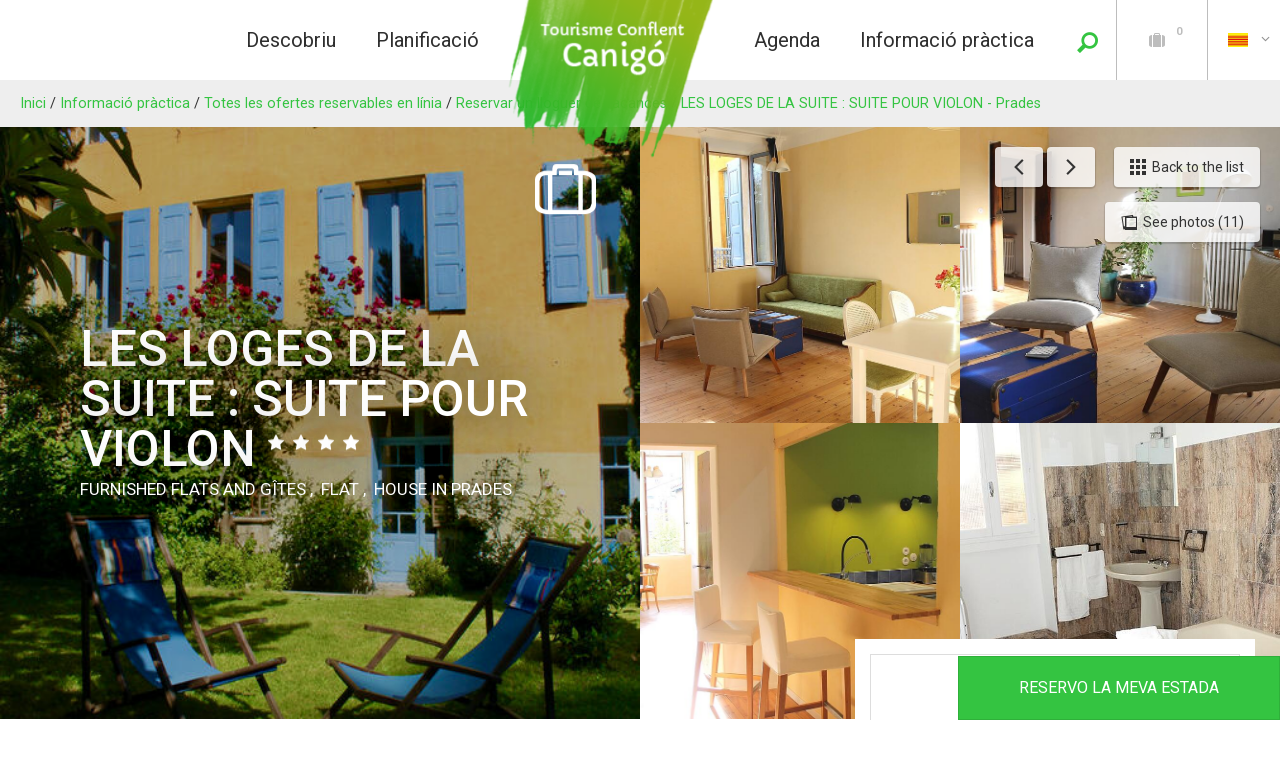

--- FILE ---
content_type: text/html; charset=utf-8
request_url: https://www.turisme-canigo.cat/informacio-practica/totes-les-ofertes-reservables-en-linia/reservar-un-lloguer-de-vacances/les-loges-de-la-suite-suite-pour-violon-2713106
body_size: 24795
content:
<!DOCTYPE html>
<!--[if lt IE 7]><html class="no-js lt-ie9 lt-ie8 lt-ie7"> <![endif]-->
<!--[if IE 7]><html class="no-js lt-ie9 lt-ie8"> <![endif]-->
<!--[if IE 8]><html class="no-js lt-ie9"> <![endif]-->
<!--[if gt IE 8]><!--><html class="no-js" lang="ca"> <!--<![endif]-->

<head profile="http://www.w3.org/1999/xhtml/vocab">
    <title rc-meta-value="currentTitle">LES LOGES DE LA SUITE : SUITE POUR VIOLON - Prades | Conflent Canigo Tourisme Le Canigou</title>
    <!--[if IE]><![endif]-->
<link rel="dns-prefetch" href="//cdn.jsdelivr.net" />
<link rel="preconnect" href="//cdn.jsdelivr.net" />
<link rel="dns-prefetch" href="//maps.googleapis.com" />
<link rel="preconnect" href="//maps.googleapis.com" />
<link rel="dns-prefetch" href="//tiles.touristicmaps.com" />
<link rel="preconnect" href="//tiles.touristicmaps.com" />
<link rel="dns-prefetch" href="//www.google.com" />
<link rel="preconnect" href="//www.google.com" />
<link rel="dns-prefetch" href="//api.cloudly.space" />
<link rel="preconnect" href="//api.cloudly.space" />
<link rel="dns-prefetch" href="//gadget.open-system.fr" />
<link rel="preconnect" href="//gadget.open-system.fr" />
<meta http-equiv="Content-Type" content="text/html; charset=utf-8" />
<meta name="format-detection" content="telephone=no" />
<meta name="description" property="og:description" content="" rc-meta-tag="metaDescription" />
<meta property="og:type" content="article" rc-meta-tag="currentType" />
<meta property="og:url" content="https://www.turisme-canigo.cat/informacio-practica/totes-les-ofertes-reservables-en-linia/reservar-un-lloguer-de-vacances/les-loges-de-la-suite-suite-pour-violon-2713106" rc-meta-tag="canonicalUrl" />
<meta property="og:title" content="LES LOGES DE LA SUITE : SUITE POUR VIOLON - Prades" rc-meta-tag="currentTitle" />
<meta property="og:image" content="https://api.cloudly.space/resize/crop/1200/627/60/aHR0cDovL2NkdDY2Lm1lZGlhLnRvdXJpbnNvZnQuZXUvdXBsb2FkL0xvZ2VzLWphcmRpbi1leHQtY29tLmpwZWc=/image.jpg" rc-meta-tag="firstImg" />
<meta name="twitter:card" content="summary" />
<meta name="twitter:url" content="https://www.turisme-canigo.cat/informacio-practica/totes-les-ofertes-reservables-en-linia/reservar-un-lloguer-de-vacances/les-loges-de-la-suite-suite-pour-violon-2713106" rc-meta-tag="canonicalUrl" />
<meta name="twitter:title" content="LES LOGES DE LA SUITE : SUITE POUR VIOLON - Prades" rc-meta-tag="currentTitle" />
<meta name="twitter:description" content="" rc-meta-tag="metaDescription" />
<meta name="twitter:image" content="https://api.cloudly.space/resize/crop/1024/512/60/aHR0cDovL2NkdDY2Lm1lZGlhLnRvdXJpbnNvZnQuZXUvdXBsb2FkL0xvZ2VzLWphcmRpbi1leHQtY29tLmpwZWc=/image.jpg" rc-meta-tag="firstImg" />
<meta name="thumbnail" content="https://api.cloudly.space/resize/crop/1200/1200/60/aHR0cDovL2NkdDY2Lm1lZGlhLnRvdXJpbnNvZnQuZXUvdXBsb2FkL0xvZ2VzLWphcmRpbi1leHQtY29tLmpwZWc=/image.jpg" />
<link rel="canonical" href="https://www.turisme-canigo.cat/informacio-practica/totes-les-ofertes-reservables-en-linia/reservar-un-lloguer-de-vacances/les-loges-de-la-suite-suite-pour-violon-2713106" rc-link-href="canonicalUrl" />
<link rel="shortlink" href="https://www.turisme-canigo.cat/informacio-practica/totes-les-ofertes-reservables-en-linia/reservar-un-lloguer-de-vacances/les-loges-de-la-suite-suite-pour-violon-2713106" rc-link-href="canonicalUrl" />
<link rel="alternate" hreflang="en" href="https://www.tourism-canigo.com/planning/sleep/holiday-rentals/les-loges-de-la-suite-suite-pour-violon-2713106" />
<link rel="alternate" hreflang="ca" href="https://www.turisme-canigo.cat/informacio-practica/totes-les-ofertes-reservables-en-linia/reservar-un-lloguer-de-vacances/les-loges-de-la-suite-suite-pour-violon-2713106" />
<link rel="alternate" hreflang="fr" href="https://www.tourisme-canigou.com/organisez/dormir/locations-de-vacances/les-loges-de-la-suite-suite-pour-violon-2713106" />
<link rel="shortcut icon" href="https://www.turisme-canigo.cat/sites/tourisme-canigou/themes/theme_base/favicon.ico" type="image/vnd.microsoft.icon" />
<meta content="IE=edge" http-equiv="X-UA-Compatible" />
<meta name="viewport" content="width=device-width, initial-scale=1.0" />
<meta name="generator" content="Raccourci Agency - D7" />
<meta property="og:site_name" content="Conflent Canigo Tourisme Le Canigou" />
<script>window.dataLayer=window.dataLayer?window.dataLayer:[];window.dataLayer.push({"event":"globals","data":{"lang":"ca"}});</script><!-- Sirdata Code -->
<script>window.globals = {"site_key": "tourisme-canigou"};</script>
<script src="/sites/all/modules/custom/analytics_manager/ressources/js/eskalad.20230713.min.js"></script>
<script type="text/javascript" src="https://cache.consentframework.com/js/pa/32284/c/JsDr5/stub" referrerpolicy="origin" charset="utf-8"></script>
<script type="text/javascript" src="https://choices.consentframework.com/js/pa/32284/c/JsDr5/cmp" referrerpolicy="origin" charset="utf-8" async></script>
<script type="text/javascript">document.addEventListener("DOMContentLoaded",function(){document.querySelectorAll("a[href=\'#consentframework\'],a[href=\'#cmp\']").forEach(function(e){e.removeAttribute("target");e.setAttribute("href","javascript:window.Sddan.cmp.displayUI();")})});</script>
<!-- End Sirdata Code -->
    <!-- Google Tag Manager -->
        <script>(function(w,d,s,l,i){w[l]=w[l]||[];w[l].push({'gtm.start':
            new Date().getTime(),event:'gtm.js'});var f=d.getElementsByTagName(s)[0],
            j=d.createElement(s),dl=l!='dataLayer'?'&l='+l:'';j.async=true;j.src=
            'https://www.googletagmanager.com/gtm.js?id='+i+dl;f.parentNode.insertBefore(j,f);
        })(window,document,'script','dataLayer','GTM-53WV5J9');</script>
        <!-- End Google Tag Manager -->    <!-- cut:fullhead -->
    <link type="text/css" rel="stylesheet" href="https://tiles.touristicmaps.com/libs/tmaps.min.css" media="all" />
<link type="text/css" rel="stylesheet" href="https://www.turisme-canigo.cat/sites/tourisme-canigou/files/advagg_css/css__xmaZBDlySJJ84rizUY3pd5Eyuww6Ewd5je7pSCI75eQ__nBN2tsl45S0soZc0a2TNTJc9RmT0ZgIdHSrUxAHPzNk__QJvgXssl6oMK9hK2caThtgFFwflrKLXOfkCy_0uraXI.css" media="all" />

<!--[if !IE]><!-->
<link type="text/css" rel="stylesheet" href="https://www.turisme-canigo.cat/sites/tourisme-canigou/files/less/apirender-global.css?t6o8n1" media="all" />
<!--<![endif]-->

<!--[if IE]>
<link type="text/css" rel="stylesheet" href="https://www.turisme-canigo.cat/sites/tourisme-canigou/files/less/apirender-global_chunk.css?t6o8n1" media="all" />
<![endif]-->
<link type="text/css" rel="stylesheet" href="https://www.turisme-canigo.cat/sites/tourisme-canigou/files/advagg_css/css__9HaEpfEItlECdHMi_nrWiiH3dWoDKwRwPK9sM-mMtm4__T6C_Ima3R1-A608h7HmyPT2NqWa7zzRxkNsjGYGIbts__QJvgXssl6oMK9hK2caThtgFFwflrKLXOfkCy_0uraXI.css" media="all" />
    <script src="https://www.turisme-canigo.cat/sites/tourisme-canigou/files/advagg_js/js__arHRhUnJ3xmsx9ynPKY4vY3UHbSgZq8s7fMG76bIi2o__JOFGUcdAoCF4Nt2vy-kNxcEw033A3y8zIfPQFVWcUnc__QJvgXssl6oMK9hK2caThtgFFwflrKLXOfkCy_0uraXI.js"></script>
<script>
<!--//--><![CDATA[//><!--
var apirender = true; var apirenderlistEnabled = true; var useLeafletLibrary = true; var mapProviderConfig = {"gmKey":"AIzaSyAIWyOS5ifngsd2S35IKbgEXXgiSAnEjsw","otmKey":"68af2e8e6bc4f14a62b1a07235ac5789236ce79b2118d19d4c50e5b91cf87f8d","ignKey":null}
//--><!]]>
</script>
<script src="https://www.turisme-canigo.cat/sites/tourisme-canigou/files/advagg_js/js__z83jKt5oCSWychdFXr3yqrRNariG3KlsbzcO5UNNg5M__n8Ur6Q4r3dGFhZ_Ba8ED4XheP22xEpfKmlk3PGLSnuk__QJvgXssl6oMK9hK2caThtgFFwflrKLXOfkCy_0uraXI.js"></script>
<script>
<!--//--><![CDATA[//><!--
jQuery.extend(Drupal.settings,{"basePath":"\/","pathPrefix":"","setHasJsCookie":0,"ajaxPageState":{"theme":"theme_base","theme_token":"-UK4wqL7MUGdAm5s19xgKKvO09BviEEwLE5WCehIKrQ","js":{"misc\/jquery.js":1,"misc\/jquery-extend-3.4.0.js":1,"misc\/jquery-html-prefilter-3.5.0-backport.js":1,"misc\/jquery.once.js":1,"misc\/drupal.js":1,"misc\/ui\/jquery.ui.core.min.js":1,"public:\/\/languages\/ca_U2CdCeVjBLTWe8R8jAh_2Gq5SgLRX-HzWI1_s7bm3y8.js":1,"https:\/\/www.google.com\/jsapi":1,"https:\/\/cdn.jsdelivr.net\/npm\/highcharts@6.2.0\/highcharts.min.js":1,"https:\/\/maps.googleapis.com\/maps\/api\/js?key=AIzaSyBMx446Q--mQj9mzuZhb7BGVDxac6NfFYc\u0026v=3.exp\u0026libraries=geometry,places":1,"https:\/\/tiles.touristicmaps.com\/libs\/leaflet.min.js":1,"https:\/\/tiles.touristicmaps.com\/libs\/tangram.min.js":1,"https:\/\/tiles.touristicmaps.com\/libs\/markercluster.min.js":1,"https:\/\/tiles.touristicmaps.com\/libs\/locate.min.js":1,"https:\/\/tiles.touristicmaps.com\/libs\/geocoder.min.js":1,"https:\/\/tiles.touristicmaps.com\/libs\/fullscreen.min.js":1,"sites\/all\/modules\/custom\/angular_drupal\/ressources\/js\/angular_drupal.js":1,"sites\/all\/libraries\/angular-drupal-dist\/scripts\/vendor-2b32792f.js":1,"sites\/all\/libraries\/angular-drupal-dist\/scripts\/scripts-6b4f7cb9.js":1,"sites\/all\/libraries\/angular-drupal-dist\/apps\/drupal_main_app.js":1,"https:\/\/www.google.com\/recaptcha\/api.js?hl=ca":1,"sites\/all\/libraries\/bootstrap\/dist\/js\/bootstrap.min.js":1,"sites\/all\/libraries\/jquery-browser\/jquery.browser.min.js":1,"sites\/all\/libraries\/jquery-match-height\/dist\/jquery.matchHeight-min.js":1,"sites\/all\/libraries\/slick\/slick\/slick.min.js":1,"sites\/all\/libraries\/raccourci-wishlist\/index.min.js":1,"\/\/api.cloudly.space\/render\/assets\/scripts\/raccourci\/universal-mapV2.min.js":1,"\/\/api.cloudly.space\/render\/assets\/scripts\/raccourci\/itinerary.min.js":1,"sites\/all\/libraries\/lightGallery\/dist\/js\/lightgallery-all.min.js":1,"\/\/api.cloudly.space\/render\/assets\/scripts\/raccourci\/sheet_item.min.js":1,"sites\/all\/libraries\/fresco\/js\/fresco\/fresco.js":1,"sites\/all\/libraries\/isotope\/dist\/isotope.pkgd.min.js":1,"sites\/all\/libraries\/imagesloaded\/imagesloaded.pkgd.min.js":1,"sites\/all\/themes\/raccourci\/js\/pages.js":1,"sites\/all\/themes\/raccourci\/js\/filters.js":1,"sites\/all\/themes\/raccourci\/js\/lieux.js":1,"sites\/all\/themes\/raccourci\/js\/captive.js":1,"sites\/all\/themes\/raccourci\/js\/sheetSelector.js":1,"sites\/all\/themes\/raccourci\/js\/textSlider.js":1,"sites\/all\/themes\/raccourci\/js\/contentSelector.js":1,"sites\/all\/themes\/raccourci\/js\/jquery.matchHeightStarter.js":1,"sites\/all\/themes\/raccourci\/js\/backtoTop.js":1,"sites\/all\/themes\/raccourci\/js\/simpleSliderField.js":1,"sites\/all\/themes\/raccourci\/js\/trackFocus.js":1,"sites\/all\/themes\/raccourci\/js\/covid-alert.js":1,"sites\/tourisme-canigou\/themes\/theme_base\/js\/globalScript.js":1,"sites\/tourisme-canigou\/themes\/theme_base\/js\/plugins\/opensystem.js":1,"sites\/tourisme-canigou\/themes\/theme_base\/js\/pages.js":1,"https:\/\/gadget.open-system.fr\/widgets-libs\/rel\/noyau-1.0.min.js":1},"css":{"https:\/\/tiles.touristicmaps.com\/libs\/tmaps.min.css":1,"modules\/system\/system.base.css":1,"modules\/system\/system.menus.css":1,"modules\/system\/system.messages.css":1,"modules\/system\/system.theme.css":1,"misc\/ui\/jquery.ui.core.css":1,"sites\/all\/modules\/contrib\/simplenews\/simplenews.css":1,"modules\/comment\/comment.css":1,"modules\/field\/theme\/field.css":1,"modules\/node\/node.css":1,"modules\/user\/user.css":1,"sites\/all\/modules\/contrib\/asset\/css\/assets.css":1,"sites\/all\/modules\/contrib\/views\/css\/views.css":1,"sites\/all\/modules\/contrib\/ckeditor\/css\/ckeditor.css":1,"sites\/all\/libraries\/angular-drupal-dist\/styles\/vendor-65b6efc4.css":1,"sites\/all\/modules\/contrib\/ctools\/css\/ctools.css":1,"modules\/locale\/locale.css":1,"public:\/\/less\/apirender-global.css":1,"public:\/\/less\/apirender-global_chunk.css":1,"sites\/all\/libraries\/lightGallery\/dist\/css\/lightgallery.min.css":1,"sites\/all\/libraries\/fresco\/css\/fresco\/fresco.css":1}},"angular_drupal":{"appName":"drupalAngularApp"},"pathToTheme":"sites\/all\/themes\/raccourci"});
//--><!]]>
</script>
<script src="https://gadget.open-system.fr/widgets-libs/rel/noyau-1.0.min.js"></script>
<script>
<!--//--><![CDATA[//><!--
jQuery.extend(Drupal.settings, {"basePath":"\/","pathPrefix":"","setHasJsCookie":0,"ajaxPageState":{"theme":"theme_base","theme_token":"UUqg7KK6UPVhZdkEK8ov4-fhuJSR1VEGypj5SQBQC70","js":{"misc\/jquery.js":1,"misc\/jquery-extend-3.4.0.js":1,"misc\/jquery-html-prefilter-3.5.0-backport.js":1,"misc\/jquery.once.js":1,"misc\/drupal.js":1,"misc\/ui\/jquery.ui.core.min.js":1,"public:\/\/languages\/ca_U2CdCeVjBLTWe8R8jAh_2Gq5SgLRX-HzWI1_s7bm3y8.js":1,"https:\/\/www.google.com\/jsapi":1,"https:\/\/cdn.jsdelivr.net\/npm\/highcharts@6.2.0\/highcharts.min.js":1,"https:\/\/maps.googleapis.com\/maps\/api\/js?key=AIzaSyBMx446Q--mQj9mzuZhb7BGVDxac6NfFYc\u0026v=3.exp\u0026libraries=geometry,places":1,"https:\/\/tiles.touristicmaps.com\/libs\/leaflet.min.js":1,"https:\/\/tiles.touristicmaps.com\/libs\/tangram.min.js":1,"https:\/\/tiles.touristicmaps.com\/libs\/markercluster.min.js":1,"https:\/\/tiles.touristicmaps.com\/libs\/locate.min.js":1,"https:\/\/tiles.touristicmaps.com\/libs\/geocoder.min.js":1,"https:\/\/tiles.touristicmaps.com\/libs\/fullscreen.min.js":1,"sites\/all\/modules\/custom\/angular_drupal\/ressources\/js\/angular_drupal.js":1,"sites\/all\/libraries\/angular-drupal-dist\/scripts\/vendor-2b32792f.js":1,"sites\/all\/libraries\/angular-drupal-dist\/scripts\/scripts-6b4f7cb9.js":1,"sites\/all\/libraries\/angular-drupal-dist\/apps\/drupal_main_app.js":1,"https:\/\/www.google.com\/recaptcha\/api.js?hl=ca":1,"sites\/all\/libraries\/bootstrap\/dist\/js\/bootstrap.min.js":1,"sites\/all\/libraries\/jquery-browser\/jquery.browser.min.js":1,"sites\/all\/libraries\/jquery-match-height\/dist\/jquery.matchHeight-min.js":1,"sites\/all\/libraries\/slick\/slick\/slick.min.js":1,"sites\/all\/libraries\/raccourci-wishlist\/index.min.js":1,"\/\/api.cloudly.space\/render\/assets\/scripts\/raccourci\/universal-mapV2.min.js":1,"\/\/api.cloudly.space\/render\/assets\/scripts\/raccourci\/itinerary.min.js":1,"sites\/all\/libraries\/lightGallery\/dist\/js\/lightgallery-all.min.js":1,"\/\/api.cloudly.space\/render\/assets\/scripts\/raccourci\/sheet_item.min.js":1,"sites\/all\/libraries\/fresco\/js\/fresco\/fresco.js":1,"sites\/all\/libraries\/isotope\/dist\/isotope.pkgd.min.js":1,"sites\/all\/libraries\/imagesloaded\/imagesloaded.pkgd.min.js":1,"sites\/all\/themes\/raccourci\/js\/pages.js":1,"sites\/all\/themes\/raccourci\/js\/filters.js":1,"sites\/all\/themes\/raccourci\/js\/lieux.js":1,"sites\/all\/themes\/raccourci\/js\/captive.js":1,"sites\/all\/themes\/raccourci\/js\/sheetSelector.js":1,"sites\/all\/themes\/raccourci\/js\/textSlider.js":1,"sites\/all\/themes\/raccourci\/js\/contentSelector.js":1,"sites\/all\/themes\/raccourci\/js\/jquery.matchHeightStarter.js":1,"sites\/all\/themes\/raccourci\/js\/backtoTop.js":1,"sites\/all\/themes\/raccourci\/js\/simpleSliderField.js":1,"sites\/all\/themes\/raccourci\/js\/trackFocus.js":1,"sites\/all\/themes\/raccourci\/js\/covid-alert.js":1,"sites\/tourisme-canigou\/themes\/theme_base\/js\/globalScript.js":1,"sites\/tourisme-canigou\/themes\/theme_base\/js\/plugins\/opensystem.js":1,"sites\/tourisme-canigou\/themes\/theme_base\/js\/pages.js":1,"https:\/\/gadget.open-system.fr\/widgets-libs\/rel\/noyau-1.0.min.js":1},"css":{"https:\/\/tiles.touristicmaps.com\/libs\/tmaps.min.css":1,"modules\/system\/system.base.css":1,"modules\/system\/system.menus.css":1,"modules\/system\/system.messages.css":1,"modules\/system\/system.theme.css":1,"misc\/ui\/jquery.ui.core.css":1,"sites\/all\/modules\/contrib\/simplenews\/simplenews.css":1,"modules\/comment\/comment.css":1,"modules\/field\/theme\/field.css":1,"modules\/node\/node.css":1,"modules\/user\/user.css":1,"sites\/all\/modules\/contrib\/asset\/css\/assets.css":1,"sites\/all\/modules\/contrib\/views\/css\/views.css":1,"sites\/all\/modules\/contrib\/ckeditor\/css\/ckeditor.css":1,"sites\/all\/libraries\/angular-drupal-dist\/styles\/vendor-65b6efc4.css":1,"sites\/all\/modules\/contrib\/ctools\/css\/ctools.css":1,"modules\/locale\/locale.css":1,"public:\/\/less\/apirender-global.css":1,"public:\/\/less\/apirender-global_chunk.css":1,"sites\/all\/libraries\/lightGallery\/dist\/css\/lightgallery.min.css":1,"sites\/all\/libraries\/fresco\/css\/fresco\/fresco.css":1}},"angular_drupal":{"appName":"drupalAngularApp"},"pathToTheme":"sites\/all\/themes\/raccourci"});
//--><!]]>
</script>
    <!-- cut:/fullhead -->
</head>

<body class="html not-front not-logged-in no-sidebars page-informacio-practica page-informacio-practica-totes-les-ofertes-reservables-en-linia page-informacio-practica-totes-les-ofertes-reservables-en-linia-reservar-un-lloguer-de-vacances page-informacio-practica-totes-les-ofertes-reservables-en-linia-reservar-un-lloguer-de-vacances-les-loges-de-la-suite-suite-pour-violon-2713106 i18n-ca apirender depth-4 version2 not-raccourci fullwidth-sheetselector" >
    <!-- Google Tag Manager (noscript) -->
        <noscript><iframe src='https://www.googletagmanager.com/ns.html?id=GTM-53WV5J9'
        height='0' width='0' style='display:none;visibility:hidden'></iframe></noscript>
        <!-- End Google Tag Manager (noscript) -->    <div id="page">
        <div id="page-wrapper" class="wrapper">
                        
<!-- cut:header -->
<header id="header-wrapper" class="">
    <div class="s01 rc_lego menu_header_navbar_epsilon">
    <nav class="navbar navbar-default ">
        <div class="container-fluid">
            <div class="navbar-header">
                <button type="button" class="navbar-toggle collapsed" data-toggle="collapse" data-target="#lego_navbar" aria-expanded="false">
                    <span class="sr-only">Toggle navigation</span>
                    <span class="icon-bar"></span>
                    <span class="icon-bar"></span>
                    <span class="icon-bar"></span>
                </button>
            </div>

            <div class="collapse navbar-collapse" id="lego_navbar">
                <ul class="nav navbar-nav navbar-right">
                                                                        <li class="dropdown item1 item-menu">
                                                                                                            <a href="https://www.turisme-canigo.cat/descobriu" class="dropdown-toggle"  data-toggle="dropdown" role="button" aria-haspopup="true" aria-expanded="false">
                                                                                        <span class="title">Descobriu</span>                                        </a>
                                        <div class="dropdown-menu-lego">
                                            <div class="s01 rc_lego menu_header_links_lambda">
    <div class="container-fluid">
        <div class="row">
                                                                <section class="col-sm-12 col-lg-12">
                <ul class="list-unstyled">
                                                <li class="col-sm-6 col-lg-3  item1">
                            <a href="https://www.turisme-canigo.cat/descobriu/mont-canigo">                                <span class="icon icon-font-mountain"></span>                                <span class="title">El Canigó</span>                            </a>
                                                            <ul class="list-unstyled">
                                                                            <li>
                                            <a href="https://www.turisme-canigo.cat/descobriu/el-canigo/el-canigo-gran-paratge-de-franca">                                            El Canigó, Gran Paratge de França                                            </a>                                        </li>
                                                                            <li>
                                            <a href="https://www.turisme-canigo.cat/descobriu/el-canigo/abadia-de-sant-marti-del-canigo">                                            Abadia de Sant Martí del Canigó                                            </a>                                        </li>
                                                                            <li>
                                            <a href="https://www.turisme-canigo.cat/descobriu/el-canigo/accedir-al-cim-del-canigo">                                            Accedir al cim del Canigó                                            </a>                                        </li>
                                                                    </ul>
                                                    </li>
                                                                        <li class="col-sm-6 col-lg-3  item2">
                            <a href="https://www.turisme-canigo.cat/descobriu/fortificacions-de-vauban">                                <span class="icon icon-font-castle"></span>                                <span class="title">Les fortificacions de Vauban</span>                            </a>
                                                            <ul class="list-unstyled">
                                                                            <li>
                                            <a href="https://www.turisme-canigo.cat/descobriu/fortificacions-de-vauban/les-muralles-de-vilafranca-de-conflent">                                            Les muralles de Vilafranca de Conflent                                            </a>                                        </li>
                                                                            <li>
                                            <a href="https://www.turisme-canigo.cat/descobriu/les-fortificacions-de-vauban/fort-liberia">                                            Fort Libèria                                            </a>                                        </li>
                                                                            <li>
                                            <a href="https://www.turisme-canigo.cat/descobriu/les-fortificacions-de-vauban/la-cova-bastera">                                            La Cova Bastera                                            </a>                                        </li>
                                                                    </ul>
                                                    </li>
                                                                        <li class="col-sm-6 col-lg-3  item3">
                            <a href="https://www.turisme-canigo.cat/descobriu/aigues-termals-catalanes">                                <span class="icon icon-font-waterdrop"></span>                                <span class="title">Les aigües termals catalanes</span>                            </a>
                                                            <ul class="list-unstyled">
                                                                            <li>
                                            <a href="https://www.turisme-canigo.cat/descobriu/les-aigues-termals-catalanes/molig">                                            Molig                                            </a>                                        </li>
                                                                            <li>
                                            <a href="https://www.turisme-canigo.cat/descobriu/les-aigues-termals-catalanes/vernet">                                            Vernet                                            </a>                                        </li>
                                                                            <li>
                                            <a href="https://www.turisme-canigo.cat/descobriu/les-aigues-termals-catalanes/sant-tomas">                                            Sant Tomàs                                            </a>                                        </li>
                                                                    </ul>
                                                    </li>
                                                                        <li class="col-sm-6 col-lg-3  item4">
                            <a href="https://www.turisme-canigo.cat/descobriu/el-tren-groc">                                <span class="icon icon-font-train"></span>                                <span class="title">El Tren Groc</span>                            </a>
                                                    </li>
                                                            </ul>
            </section>
        </div>
    </div>
</div>

                                        </div>
                                                                                                </li>
                                                                                                <li class="dropdown item2 item-menu">
                                                                                                            <a href="https://www.turisme-canigo.cat/planificacio" class="dropdown-toggle"  data-toggle="dropdown" role="button" aria-haspopup="true" aria-expanded="false">
                                                                                        <span class="title">Planificació</span>                                        </a>
                                        <div class="dropdown-menu-lego">
                                            <div class="s01 rc_lego menu_header_links_lambda">
    <div class="container-fluid">
        <div class="row">
                                                                <section class="col-sm-12 col-lg-12">
                <ul class="list-unstyled">
                                                <li class="col-sm-4 col-lg-4  item1">
                            <a href="https://www.turisme-canigo.cat/planificacio/visites-i-activitats">                                <span class="icon icon-font-picture"></span>                                <span class="title">Visites i activitats</span>                            </a>
                                                            <ul class="list-unstyled">
                                                                            <li>
                                            <a href="https://www.turisme-canigo.cat/planificacio/visites-i-activitats/bones-raons-per-venir">                                            Bones raons per venir                                            </a>                                        </li>
                                                                            <li>
                                            <a href="https://www.turisme-canigo.cat/planificacio/visites-i-activitats/excursions">                                            Excursions                                            </a>                                        </li>
                                                                            <li>
                                            <a href="https://www.turisme-canigo.cat/planificacio/visites-i-activitats/activitats-a-l-aire-lluire">                                            Activitats a l&#039;aire lluire                                            </a>                                        </li>
                                                                            <li>
                                            <a href="https://www.turisme-canigo.cat/planificacio/visites-i-activitats/termes-i-aigues-termals">                                            Termes i aigües termals                                            </a>                                        </li>
                                                                            <li>
                                            <a href="https://www.turisme-canigo.cat/planificacio/visites-i-activitats/llocs-i-monuments">                                            Llocs i monuments                                            </a>                                        </li>
                                                                            <li>
                                            <a href="https://www.turisme-canigo.cat/planificacio/visites-i-activitats/els-pobles-mes-bells-de-franca">                                            Els Pobles Més Bells de França                                            </a>                                        </li>
                                                                            <li>
                                            <a href="https://www.turisme-canigo.cat/planificacio/visites-i-activitats/activitats-de-lleure">                                            Activitats i lleure                                            </a>                                        </li>
                                                                            <li>
                                            <a href="https://www.turisme-canigo.cat/planificacio/visites-i-activitats/turisme-handicap">                                            Turisme &amp; Handicap                                            </a>                                        </li>
                                                                    </ul>
                                                    </li>
                                                                        <li class="col-sm-4 col-lg-4  item2">
                            <a href="https://www.turisme-canigo.cat/planificacio/dormir">                                <span class="icon icon-font-accomodation"></span>                                <span class="title">Dormir</span>                            </a>
                                                            <ul class="list-unstyled">
                                                                            <li>
                                            <a href="https://www.turisme-canigo.cat/planificacio/dormir/hotels">                                            Hotels                                            </a>                                        </li>
                                                                            <li>
                                            <a href="https://www.turisme-canigo.cat/planificacio/dormir/habitacions-d-hostes">                                            Habitacions d&#039;hostes                                            </a>                                        </li>
                                                                            <li>
                                            <a href="https://www.turisme-canigo.cat/planificacio/dormir/lloguers-vacacionals">                                            Lloguers vacacionals                                            </a>                                        </li>
                                                                            <li>
                                            <a href="https://www.turisme-canigo.cat/planificacio/dormir/campings-i-autocaravanes">                                            Càmpings i autocaravanes                                            </a>                                        </li>
                                                                            <li>
                                            <a href="https://www.turisme-canigo.cat/planificacio/dormir/albergs">                                            Albergs                                            </a>                                        </li>
                                                                            <li>
                                            <a href="https://www.turisme-canigo.cat/planificacio/dormir/allotjaments-per-a-grups">                                            Allotjaments per a grups                                            </a>                                        </li>
                                                                            <li>
                                            <a href="https://www.turisme-canigo.cat/planificacio/dormir/allotjaments-insolits-0">                                            Allotjaments insòlits                                            </a>                                        </li>
                                                                            <li>
                                            <a href="https://www.turisme-canigo.cat/planificacio/dormir/tots-els-allotjaments">                                            Tots els allotjaments                                            </a>                                        </li>
                                                                    </ul>
                                                    </li>
                                                                        <li class="col-sm-4 col-lg-4  item3">
                            <a href="https://www.turisme-canigo.cat/planificacio/gastronomia">                                <span class="icon icon-font-restaurant"></span>                                <span class="title">Gastronomia</span>                            </a>
                                                            <ul class="list-unstyled">
                                                                            <li>
                                            <a href="https://www.turisme-canigo.cat/planificacio/gastronomia/2784-m">                                            2784 m                                            </a>                                        </li>
                                                                            <li>
                                            <a href="https://www.turisme-canigo.cat/planificacio/gastronomia/restaurants">                                            Restaurants                                            </a>                                        </li>
                                                                            <li>
                                            <a href="https://www.turisme-canigo.cat/planificacio/gastronomia/mercats">                                            Mercats                                            </a>                                        </li>
                                                                            <li>
                                            <a href="https://www.turisme-canigo.cat/planificacio/gastronomia/productes-de-la-regio">                                            Productes de la regió                                            </a>                                        </li>
                                                                            <li>
                                            <a href="https://www.turisme-canigo.cat/planificacio/gastronomia/artesans-d-art">                                            Artesans d&#039;art                                            </a>                                        </li>
                                                                            <li>
                                            <a href="https://www.turisme-canigo.cat/planificacio/gastronomia/professio-de-boca">                                            Professió de boca                                            </a>                                        </li>
                                                                    </ul>
                                                    </li>
                                                            </ul>
            </section>
        </div>
    </div>
</div>

                                        </div>
                                                                                                </li>
                                                                                            <li class="item3 item-brand">
                            <a class="navbar-brand" href="/">
                                                                    <img class="mainlogo" alt="Canigou Conflent Tourism" src="https://www.turisme-canigo.cat/sites/tourisme-canigou/themes/theme_base/images/logo-brush.png">
                                                                                                </a>
                        </li>
                                                                                                <li class="dropdown item4 item-menu">
                                                                                                            <a href="https://www.turisme-canigo.cat/agenda" class="dropdown-toggle"  data-toggle="dropdown" role="button" aria-haspopup="true" aria-expanded="false">
                                                                                        <span class="title">Agenda</span>                                        </a>
                                        <div class="dropdown-menu-lego">
                                            <div class="s01 rc_lego menu_header_links_eta">
    <div class="container-fluid">
        <div class="row">
            <div class="col-xs-12">
                <ul class="list-unstyled row">
                                            <li class="col-xs-12 col-md-3 col-lg-1 item1">
                            <a href="https://www.turisme-canigo.cat/agenda">                                <span class="icon icon-font-calendar-2"></span>                                <span class="title">Programa</span>                            </a>                        </li>
                                            <li class="col-xs-12 col-md-3 col-lg-1 item2">
                            <a href="https://www.turisme-canigo.cat/agenda/agenda-completa">                                <span class="icon icon-font-event"></span>                                <span class="title">Agenda completa</span>                            </a>                        </li>
                                            <li class="col-xs-12 col-md-3 col-lg-1 item3">
                            <a href="https://www.turisme-canigo.cat/agenda/grans-esdeveniments">                                <span class="icon icon-font-museum"></span>                                <span class="title">Grans esdeveniments</span>                            </a>                        </li>
                                            <li class="col-xs-12 col-md-3 col-lg-1 item4">
                            <a href="https://www.turisme-canigo.cat/agenda/grans-esdeveniments-agricoles">                                <span class="icon icon-font-ear"></span>                                <span class="title">Grands événements agricoles</span>                            </a>                        </li>
                                            <li class="col-xs-12 col-md-3 col-lg-1 item5">
                            <a href="https://www.turisme-canigo.cat/agenda/esdeveniments-esportius">                                <span class="icon icon-font-mountain"></span>                                <span class="title">Esdeveniments esportius</span>                            </a>                        </li>
                                            <li class="col-xs-12 col-md-3 col-lg-1 item6">
                            <a href="https://www.turisme-canigo.cat/agenda/els-nostres-festivals">                                <span class="icon icon-font-violin"></span>                                <span class="title">Els nostres festivals</span>                            </a>                        </li>
                                            <li class="col-xs-12 col-md-3 col-lg-1 item7">
                            <a href="https://www.turisme-canigo.cat/agenda/visites-guiades-excursions-i-activitats-esportives-supervisades">                                                                <span class="title">Visites guiades, excursions i activitats esportives supervisades</span>                            </a>                        </li>
                                    </ul>
            </div>
        </div>
    </div>
</div>


                                        </div>
                                                                                                </li>
                                                                                                <li class="dropdown item5 item-menu">
                                                                                                            <a href="https://www.turisme-canigo.cat/informacio-practica" class="dropdown-toggle"  data-toggle="dropdown" role="button" aria-haspopup="true" aria-expanded="false">
                                                                                        <span class="title">Informació pràctica</span>                                        </a>
                                        <div class="dropdown-menu-lego">
                                            <div class="s01 rc_lego menu_header_links_eta">
    <div class="container-fluid">
        <div class="row">
            <div class="col-xs-12">
                <ul class="list-unstyled row">
                                            <li class="col-xs-12 col-md-3 col-lg-1 item1">
                            <a href="https://www.turisme-canigo.cat/informacio-practica/com-desplacar-se">                                <span class="icon icon-font-direction"></span>                                <span class="title">Com desplaçar-se</span>                            </a>                        </li>
                                            <li class="col-xs-12 col-md-3 col-lg-1 item2">
                            <a href="https://www.turisme-canigo.cat/informacio-practica/fullets">                                <span class="icon icon-font-brochure1"></span>                                <span class="title">Fullets</span>                            </a>                        </li>
                                            <li class="col-xs-12 col-md-3 col-lg-1 item3">
                            <a href="https://www.turisme-canigo.cat/informacio-practica/oficines-de-turisme-0">                                <span class="icon icon-font-ot"></span>                                <span class="title">Oficines de Turisme</span>                            </a>                        </li>
                                            <li class="col-xs-12 col-md-3 col-lg-1 item4">
                            <a href="https://www.turisme-canigo.cat/informacio-practica/totes-les-ofertes-reservables-en-linia">                                <span class="icon icon-font-screen"></span>                                <span class="title">Totes les ofertes reservables en línia</span>                            </a>                        </li>
                                    </ul>
            </div>
        </div>
    </div>
</div>


                                        </div>
                                                                                                </li>
                                                            </ul>
            </div>
        </div>
    </nav>
</div>
    <div class="s01 rc_lego menu_header_search_alpha">
        <div class="container-fluid">
        <div class="row">
            <section class="col-sm-12">
                <form class="form-inline" action="/recherche" method="get">
                    <div class="form-group">
                        <input type="text" name="query" placeholder="Cerca" size="30" maxlength="128" class="form-control form-text">
                        <input type="submit" value="OK" class="btn btn-primary form-submit">
                    </div>
                </form>
                                <div class="suggest">
                    Exemples :
                                            <a href="/recherche#!/?q=Hôtels">Hotels</a>,                                             <a href="/recherche#!/?q=Evénements">Esdeveniments</a>,                                             <a href="/recherche#!/?q=Restaurants">Restaurants</a>                                    </div>
                            </section>
        </div>
    </div>
</div>

    <div id="blocks-header" style="display : flex;">
        <div id="widget-panier"></div>
        <a class='icon icon-font-loupe' href='#'></a>
          <div class="region region-header">
    <div id="block-angular-drupal-wishlist-block" class="block block-angular-drupal">

    <h3>Meu estadia</h3>
  
  <div class="content">
    <div 
    ng-if="appLoaded"
    ng-controller="WishlistButtonCtrl"
    ng-include src="'components/wishlist-button/wishlist-button.html'"
        class="">
</div>  </div>
</div>
<div id="language-switcher" class="block"><ul class="language-switcher-locale-url"><li class="ca first active"><a href="https://www.turisme-canigo.cat/informacio-practica/totes-les-ofertes-reservables-en-linia/reservar-un-lloguer-de-vacances/les-loges-de-la-suite-suite-pour-violon-2713106" class="language-link active" xml:lang="ca" hreflang="ca"><img class="language-icon" src="https://www.turisme-canigo.cat/sites/all/themes/raccourci/images/languageicons/ca.png" alt="Català" title="Català" /><span class="codelangue">ca</span></a></li>
<li class="en"><a href="https://www.tourism-canigo.com/" class="language-link" xml:lang="en" hreflang="en"><img class="language-icon" src="https://www.turisme-canigo.cat/sites/all/themes/raccourci/images/languageicons/en.png" alt="English" title="English" /><span class="codelangue">en</span></a></li>
<li class="fr last"><a href="https://www.tourisme-canigou.com/pratique/toutes-les-offres-reservables-en-ligne/reservez-votre-location-de-vacances/les-loges-de-la-suite-suite-pour-violon-2713106" class="language-link" xml:lang="fr" hreflang="fr"><img class="language-icon" src="https://www.turisme-canigo.cat/sites/all/themes/raccourci/images/languageicons/fr.png" alt="Français" title="Français" /><span class="codelangue">fr</span></a></li>
</ul></div>  </div>
    </div>

    <a href="/"><img src="https://www.turisme-canigo.cat/sites/tourisme-canigou/themes/theme_base/images/logo-canigou.png" id="logo-responsive-header" class="hidden-md hidden-lg" /></a>
</header>
<!-- cut:/header -->

<div class="breadcrumb-node-header">
    <div class="tools">
             </div>

    <div class="breadcrumb-wrapper">
        <div class="breadcrumb" itemscope itemtype="http://schema.org/BreadcrumbList"><span itemprop="itemListElement" itemscope itemtype="http://schema.org/ListItem" class="item item-1"><a itemprop="item" href="https://www.turisme-canigo.cat/"><span itemprop="name">Inici</span><meta itemprop="position" content="1" /></span></a> </span><span class="separator"> / </span><span itemprop="itemListElement" itemscope itemtype="http://schema.org/ListItem" class="item item-2"><a itemprop="item" href="https://www.turisme-canigo.cat/informacio-practica"><span itemprop="name">Informació pràctica</span><meta itemprop="position" content="2" /></span></a> </span><span class="separator"> / </span><span itemprop="itemListElement" itemscope itemtype="http://schema.org/ListItem" class="item item-3"><a itemprop="item" href="https://www.turisme-canigo.cat/informacio-practica/totes-les-ofertes-reservables-en-linia"><span itemprop="name">Totes les ofertes reservables en línia</span><meta itemprop="position" content="3" /></span></a> </span><span class="separator"> / </span><span itemprop="itemListElement" itemscope itemtype="http://schema.org/ListItem" class="item item-parent"><a itemprop="item" href="https://www.turisme-canigo.cat/informacio-practica/totes-les-ofertes-reservables-en-linia/reservar-un-lloguer-de-vacances"><span itemprop="name">Reservar un lloguer de vacances</span><meta itemprop="position" content="4" /></span></a></span><span class="separator"> / </span><span itemprop="itemListElement" itemscope itemtype="http://schema.org/ListItem" class="item item-last"><a itemprop="item" href="https://www.turisme-canigo.cat/node/"><span itemprop="name">LES LOGES DE LA SUITE : SUITE POUR VIOLON - Prades</span><meta itemprop="position" content="5" /></span></a></span></div>    </div>
</div>

<div class="node-header no-image">
        </div>


<div id="main-wrapper">

    
    <div class="main-container container">

        <div class="page-header">

                            <div class="tabs">
                                    </div>
            
        </div>

        <section class="main-content">

            <div class="contenu">

                
                  <div class="region region-content">
    <div id="block-system-main" class="block block-system">

    
  <div class="content">
    <!-- Generated at 2025-12-03 17:51:29 -->

<script type="application/ld+json">
    {
    "@context": "http:\/\/schema.org\/",
    "@type": "LodgingBusiness",
    "name": "LES LOGES DE LA SUITE : SUITE POUR VIOLON",
    "description": "",
    "url": "https:\/\/www.turisme-canigo.cat\/informacio-practica\/totes-les-ofertes-reservables-en-linia\/reservar-un-lloguer-de-vacances\/les-loges-de-la-suite-suite-pour-violon-2713106",
    "geo": {
        "@type": "GeoCoordinates",
        "latitude": "42.6168233",
        "longitude": "2.42145830"
    },
    "address": {
        "@type": "PostalAddress",
        "streetAddress": "39 rue du palais de justice",
        "addressLocality": "Prades",
        "postalCode": "66500",
        "addressCountry": "FRANCE"
    },
    "location": {
        "@type": "Place",
        "name": "Address",
        "address": {
            "@type": "PostalAddress",
            "streetAddress": "39 rue du palais de justice",
            "addressLocality": "Prades",
            "postalCode": "66500",
            "addressCountry": "FRANCE"
        },
        "geo": {
            "@type": "GeoCoordinates",
            "latitude": "42.6168233",
            "longitude": "2.42145830"
        }
    },
    "paymentAccepted": "Carte Bleue\/Credit card, Cheques and giro cheques, Holiday cheques, Cash, Paypal, Transfers, Visa",
    "telephone": [
        "+33 6 64 61 97 75"
    ],
    "image": [
        "http:\/\/cdt66.media.tourinsoft.eu\/upload\/Loges-jardin-ext-com.jpeg",
        "http:\/\/cdt66.media.tourinsoft.eu\/upload\/Suite-pour-violon-gite-4-personnes-prades-leslogesdelasuite--2--2.jpg",
        "http:\/\/cdt66.media.tourinsoft.eu\/upload\/Suite-pour-violon-gite-4-personnes-prades-leslogesdelasuite--18-.jpg",
        "http:\/\/cdt66.media.tourinsoft.eu\/upload\/Suite-pour-violon-gite-4-personnes-prades-leslogesdelasuite--13-.jpg",
        "http:\/\/cdt66.media.tourinsoft.eu\/upload\/Sans-titre-349.jpg",
        "http:\/\/cdt66.media.tourinsoft.eu\/upload\/Suite-pour-violon--cuisine.jpg",
        "http:\/\/cdt66.media.tourinsoft.eu\/upload\/Suite-pour-violon-gite-4-personnes-prades-leslogesdelasuite--62-.jpg",
        "http:\/\/cdt66.media.tourinsoft.eu\/upload\/Suite-pour-violon-gite-4-personnes-prades-leslogesdelasuite--42-.jpg",
        "http:\/\/cdt66.media.tourinsoft.eu\/upload\/Suite-pour-violon-gite-4-personnes-prades-leslogesdelasuite--53-.jpg",
        "http:\/\/cdt66.media.tourinsoft.eu\/upload\/Suite-pour-violon-gite-4-personnes-prades-leslogesdelasuite--48-.jpg",
        "http:\/\/cdt66.media.tourinsoft.eu\/upload\/Suite-pour-violon-gite-4-personnes-prades-leslogesdelasuite--42-.jpg"
    ]
}
</script>
    

 <div class="app-container state-tourism-detail renderview-sheet" tourism-loaded-scroll>
    <div class="main-table-wrapper">
        <div class="main-tourism-wrapper">

            <script>
    var DrupalAngularConfig = {"options":{"tourism":true,"avatar":false,"showgallery":true,"samecontacts":false,"hidephones":true,"remindernavbar":true,"realtimeopenings":true,"deliveryoffice_priority":false,"city_trip":false,"planner":false,"print":true,"share":false,"sso":false,"send":false,"central":true,"bookinglink":true,"bookingcontact":false,"sso_options":{"tickets":false,"trips":false},"wishlist":true,"proprio":false,"near":true,"blablacar":false,"map":{"osm":true},"googlecalendar":false,"nosearchlink":false,"contactOptin":{"optinPresta":true,"optinOt":true},"addreviews":true,"widget_fairguest":true,"fallback":true,"interpolate_periods":true,"legalinfos":false,"bestpriceguaranteed":true,"help_label":false,"mail_contact":false,"displayed_contacts":{"establishment":true,"booking":false,"owner":false},"widgets":{"tripadvisor":false,"guestsuite":false},"sheet_model_v2":true,"analytics_off":false,"calltoaction_sidebarmap":false},"confMap":["blablacar","near"],"interactiveMap":{"groups":[{"groupName":{"fr":"Dormir"},"playlists":[{"name":{"fr":"Chambres d'h\u00f4tes"},"id":"dbe9559c4f2260505743ab8b373b951b"},{"name":{"fr":"Hotels"},"id":"24977273049f22b149a329bf51b18719"},{"name":{"fr":"Locations de vacances"},"id":"a14ef260e927af9c5e961a28a763fbbc"},{"name":{"fr":"H\u00e9bergement de groupes"},"id":"de53f0a64cdcd605a6f66d208e8a3183"},{"name":{"fr":"G\u00eetes \u00e9tape"},"id":"e66095b0e8bc6b0b938cc1e246934316"},{"name":{"fr":"Campings"},"id":"23e4deb0b54f137987032dd6552567df"},{"name":{"fr":"Aires de camping-car"},"id":"0a6960493f83c7f60b680915e15ff1a8"},{"name":{"fr":"Residences h\u00f4teli\u00e8res"},"id":"d672ddc1fed1bf5553553ace21b2d0dc"}],"icon":{"name":"icon-font-accomodation","code":"e601"}},{"groupName":{"fr":"Art de vivre"},"playlists":[{"name":{"fr":"Restaurants"},"id":"57b72554642d42014162b0253909f676"},{"name":{"fr":"March\u00e9s"},"id":"5a240430a86b4712d3bc5dcb2e812170"}],"icon":{"name":"icon-font-restaurant","code":"e600"}},{"groupName":{"fr":"A voir, \u00e0 faire"},"playlists":[{"name":{"fr":"Sites et monuments"},"id":"a0b23376c3fc208c815069954ab82000"},{"name":{"fr":"Loisirs"},"id":"555deb99e1b753771ad9142f82703ef3"},{"name":{"fr":"Activit\u00e9s de pleine nature"},"id":"643cbda8c467ef078768ddeda28fe140"}],"icon":{"name":"icon-font-sunset","code":"e647"}},{"groupName":{"fr":"Bons Plans"},"playlists":[{"name":{"fr":"Bons plans"},"id":"c3377764f243b92caa607292e30692f9"}],"icon":{"name":"icon-font-bonplan2","code":"e921"}},{"groupName":{"fr":"Agenda"},"playlists":[{"name":{"fr":"Agenda"},"id":"99a7847418685bea90bc1acbd1c67f22"}],"icon":{"name":"icon-font-calendar","code":"e641"}}]},"bookingConfig":{"playlists":[{"id":"a14ef260e927af9c5e961a28a763fbbc","name":{"fr":"Locations de vacances"},"canonical":{"fr":"https:\/\/www.tourisme-canigou.com\/organisez\/dormir\/locations-de-vacances"}},{"id":"23e4deb0b54f137987032dd6552567df","name":{"fr":"Campings"},"canonical":{"fr":"https:\/\/www.tourisme-canigou.com\/organisez\/dormir\/campings-campings-cars"}},{"id":"24977273049f22b149a329bf51b18719","name":{"fr":"Hotels"},"canonical":{"fr":"https:\/\/www.tourisme-canigou.com\/organisez\/dormir\/hotels"}},{"id":"dbe9559c4f2260505743ab8b373b951b","name":{"fr":"Chambres d'h\u00f4tes"},"canonical":{"fr":"https:\/\/www.tourisme-canigou.com\/organisez\/dormir\/chambres-dhotes"}},{"id":"555deb99e1b753771ad9142f82703ef3","name":{"fr":"Loisirs"},"canonical":{"fr":"https:\/\/www.tourisme-canigou.com\/organisez\/voir-faire\/loisirs"}},{"id":"643cbda8c467ef078768ddeda28fe140","name":{"fr":"Activit\u00e9s de pleine nature"},"canonical":{"fr":"https:\/\/www.tourisme-canigou.com\/activites-de-pleine-nature"}}]},"token":"conflent_v2","site_key":"tourisme-canigou","destinationName":"Canigou","services":{"contact":"canigou","feedback":"canigou"},"externals":{"fr":{"order":{"url":"\/order"},"wishlist":{"url":"\/wishlist"},"map":{"url":"\/map"},"planningHousing":{"url":"\/node\/16"},"planningEating":{"url":"\/node\/17"},"planningActivities":{"url":"\/node\/15"},"planningEvent":{"url":"\/node\/18"}},"en":{"order":{"url":"\/order"},"wishlist":{"url":"\/wishlist"},"map":{"url":"\/map"},"planningHousing":{"url":"\/node\/131"},"planningEating":{"url":"\/node\/138"},"planningActivities":{"url":"\/node\/119"},"planningEvent":{"url":"\/node\/143"}}},"touristic_maps":{"default_conf_id":61},"wishlistConfig":[],"FgWidgetColor":"#34c441","FGWidgetGroupId":"463","offsetTagSelector":"none","destinationApiId":"552fb45f5dd0b2484f8b4569","nearOptions":[],"widgetId":"1547","fairguest":{"widget_id":1547},"accountName":"conflent_v2","lang":"en","roadbook":false,"onlyLang":false,"season":null,"apiAccount":{"metadata":{"type":"node","dataType":"listPlaylists","name":"conflent","id":"conflent","token":"conflent"}}};
    DrupalAngularConfig.distPath = "/api/render/";
                </script>
            <script type="text/javascript">
    var Sheet = {"metadata":{"type":"leaf","dataType":"fiche","name":"LES LOGES DE LA SUITE : SUITE POUR VIOLON","id":"2713106","stats":{"bordereau":{"HLO":1},"fairguest_group":[{"group":0,"count":1},{"group":1,"count":1}]},"fairguest_counts":{"statistic":{"weighted_rating_is_valid":false,"sheets":["2301698","2713106","3201881","3204758","5778155","5778318"],"urls":[{"provider":"99.21.01.14","count":28,"active":true,"url":null}],"count_rating_1":0,"id":"2713106","rated_count_not_older_than_one_year":5,"timestamp":1764731376162,"erp":null,"rated_count":28,"weighted_rating":10,"count_rating_4":0,"languages":[],"count_rating_5":5,"count_rating_2":0,"count_rating_3":0,"count":28,"average_rating":9.9285714285714,"countries":[],"satisfaction":{"ACCUEIL":{"positiveCount":2,"count":2,"rating":10,"expressions":[],"negativeCount":0},"CADRE":{"positiveCount":5,"count":5,"rating":10,"expressions":[],"negativeCount":0},"SITUATION_GEOGRAPHIQUE":{"positiveCount":2,"count":2,"rating":10,"expressions":[],"negativeCount":0}},"fairguest_group":"1","count_total_rating_2":0,"count_total_rating_1":0,"count_total_rating_5":27,"count_total_rating_4":1,"count_total_rating_3":0,"_id":"2713106_1","v3":true,"providers":[]}},"canonicals":{"website_prod":{"en":"https:\/\/www.tourism-canigo.com\/planning\/sleep\/holiday-rentals\/les-loges-de-la-suite-suite-pour-violon-2713106","ca":"https:\/\/www.turisme-canigo.cat\/informacio-practica\/totes-les-ofertes-reservables-en-linia\/reservar-un-lloguer-de-vacances\/les-loges-de-la-suite-suite-pour-violon-2713106","fr":"https:\/\/www.tourisme-canigou.com\/organisez\/dormir\/locations-de-vacances\/les-loges-de-la-suite-suite-pour-violon-2713106"}}},"data":{"idFiche":"2713106","codeTIF":"HLOLAR0662713106","bordereau":"HLO","idVersion":"62","referenceExterne":"HLOLAR066V51WEW8","publishedForTokens":["conflent"],"idPlaylist":null,"idGroupe":"291","modelVersion":2,"libelleBordereau":"H\u00e9bergement locatif","businessName":"LES LOGES DE LA SUITE : SUITE POUR VIOLON","dublinCore":{"title":"LES LOGES DE LA SUITE : SUITE POUR VIOLON","classifications":[{"classification":"02.01.04"}],"criteria":[{"criterion":"02.01.04.01.02"},{"criterion":"02.01.04.01.03"},{"criterion":"02.01.04.01.06"}],"description":{"fr":"G\u00eete de caract\u00e8re (105m\u00b2) spacieux avec plancher ancien et chemin\u00e9es. Id\u00e9al pour 4 personnes dans de tr\u00e8s beaux volumes  dans lequel vous trouverez :\n    1 chambre avec lit double king size (160\u00d7200) et sa salle de bain avec douche \u00e0 l\u2019italienne\n    1 chambre avec deux grands lits simples (90\u00d7190) et sa salle de bain en marbre avec baignoire\n    1 salle \u00e0 manger \/ salon (25m\u00b2) avec canap\u00e9, table de salon, cha\u00eene hifi, TV \n    1 cuisine \u00e9quip\u00e9e  avec bar, lave vaisselle, lave-linge...\nAcc\u00e8s au jardin clos plein sud ainsi qu'\u00e0 un salon de musique et une salle de jeux (ping-pong).\n\nPas de frais d'annulation 15 jours avant votre arriv\u00e9e"},"publisher":"Tourism System","modified":"2025-10-08T16:30:33.617","externalReference":"HLOLAR066V51WEW8"},"multimedia":[{"type":"03.01.01","URL":"http:\/\/cdt66.media.tourinsoft.eu\/upload\/Loges-jardin-ext-com.jpeg","name":{"fr":"Suite pour violon"},"caption":{"fr":"Suite pour violon"},"copyright":"Les Loges de la Suite"},{"type":"03.01.01","URL":"http:\/\/cdt66.media.tourinsoft.eu\/upload\/Suite-pour-violon-gite-4-personnes-prades-leslogesdelasuite--2--2.jpg","name":{"fr":"Suite pour violon"},"caption":{"fr":"Suite pour violon"},"copyright":"\u00a9Drou\u00ebs Sylvain"},{"type":"03.01.01","URL":"http:\/\/cdt66.media.tourinsoft.eu\/upload\/Suite-pour-violon-gite-4-personnes-prades-leslogesdelasuite--18-.jpg","name":{"fr":"Suite pour violongite 4 personnes-prades-leslogesdelasuite"},"caption":{"fr":"Suite pour violongite 4 personnes-prades-leslogesdelasuite"},"copyright":"\u00a9Drou\u00ebs Sylvain"},{"type":"03.01.01","URL":"http:\/\/cdt66.media.tourinsoft.eu\/upload\/Suite-pour-violon-gite-4-personnes-prades-leslogesdelasuite--13-.jpg","name":{"fr":"Suite pour violonte 4 personnes-prades-leslogesdelasuite"},"caption":{"fr":"Suite pour violonte 4 personnes-prades-leslogesdelasuite"},"copyright":"\u00a9Drou\u00ebs Sylvain"},{"type":"03.01.01","URL":"http:\/\/cdt66.media.tourinsoft.eu\/upload\/Sans-titre-349.jpg","name":{"fr":"Suite pour violon-gite 4 personnes-prades-leslogesdelasuite"},"caption":{"fr":"Suite pour violon-gite 4 personnes-prades-leslogesdelasuite"},"copyright":"\u00a9Drou\u00ebs Sylvain"},{"type":"03.01.01","URL":"http:\/\/cdt66.media.tourinsoft.eu\/upload\/Suite-pour-violon--cuisine.jpg","name":{"fr":"Suite pour violon"},"caption":{"fr":"Suite pour violon"},"copyright":"\u00a9Drou\u00ebs Sylvain"},{"type":"03.01.01","URL":"http:\/\/cdt66.media.tourinsoft.eu\/upload\/Suite-pour-violon-gite-4-personnes-prades-leslogesdelasuite--62-.jpg","name":{"fr":"Suite pour violon"},"caption":{"fr":"Suite pour violon"},"copyright":"\u00a9Drou\u00ebs Sylvain"},{"type":"03.01.01","URL":"http:\/\/cdt66.media.tourinsoft.eu\/upload\/Suite-pour-violon-gite-4-personnes-prades-leslogesdelasuite--42-.jpg","name":{"fr":"Suite pour violon"},"caption":{"fr":"Suite pour violon"},"copyright":"\u00a9Drou\u00ebs Sylvain"},{"type":"03.01.01","URL":"http:\/\/cdt66.media.tourinsoft.eu\/upload\/Suite-pour-violon-gite-4-personnes-prades-leslogesdelasuite--53-.jpg","name":{"fr":"Suite pour violonsonnes-prades-leslogesdelasuite"},"caption":{"fr":"Suite pour violonsonnes-prades-leslogesdelasuite"},"copyright":"\u00a9Drou\u00ebs Sylvain"},{"type":"03.01.01","URL":"http:\/\/cdt66.media.tourinsoft.eu\/upload\/Suite-pour-violon-gite-4-personnes-prades-leslogesdelasuite--48-.jpg","name":{"fr":"Suite pour violon"},"caption":{"fr":"Suite pour violon"},"copyright":"\u00a9Drou\u00ebs Sylvain"},{"type":"03.01.01","URL":"http:\/\/cdt66.media.tourinsoft.eu\/upload\/Suite-pour-violon-gite-4-personnes-prades-leslogesdelasuite--42-.jpg","name":{"fr":"Suite pour violon"},"caption":{"fr":"Suite pour violon"},"copyright":"\u00a9Drou\u00ebs Sylvain"},{"type":"03.01.04","URL":"Abonnez vous et restez inform\u00e9s de nos offres promotionelles !"},{"type":"03.01.04"},{"type":"03.01.04","URL":"https:\/\/www.facebook.com\/LesLogesDeLaSuite"},{"type":"03.01.04","URL":"Facebook"},{"type":"03.01.04"},{"type":"03.01.04","URL":"https:\/\/www.youtube.com\/channel\/UC_aL3wybtKhtWjDMY9Js3gw\/featured?view_as=subscriber","name":{"fr":"Youtube"}},{"type":"03.01.04","URL":"Youtube"}],"contacts":[{"type":"04.03.13","businessNames":{"fr":"LES LOGES DE LA SUITE : SUITE POUR VIOLON"},"addresses":[{"address1":"39 rue du palais de justice","commune":"Prades","inseeCode":"66149","country":"FRANCE","people":[{"type":"04.04.05","communicationMeans":[{"type":"04.02.01","particular":"+33 6 64 61 97 75"},{"type":"04.02.04","particular":true},{"type":"04.02.05","particular":"https:\/\/www.leslogesdelasuite-prades.com"},{"type":"99.04.02.01","particular":"https:\/\/www.facebook.com\/LesLogesDeLaSuite"}]}],"zipCode":"66500"}]},{"type":"04.03.30","businessNames":{"fr":"DROUES SYLVAIN"},"addresses":[{"address1":"4 Rue du 4 septembre","commune":"Prades","inseeCode":"66149","people":[{"type":"04.04.05","civilite":"04.01.03","firstName":"Sylvain","name":"DROUES"}],"zipCode":"66500"}]},{"type":"04.03.33","addresses":[{"people":[{"type":"04.04.05","communicationMeans":[{"type":"04.02.01","particular":"+33 6 64 61 97 75"},{"type":"04.02.04","particular":true}]}]}]}],"legalInformations":[{"type":"SIRET","value":"88087378100012"}],"ratings":{"officials":[{"ratingLevels":[{"ratingLevel":"06.04.01.04.04"}],"type":"06.04.01"}]},"geolocations":[{"type":"08.01.02","zone":[{"type":"08.02.07.02","points":[{"type":"08.02.05.11","coordinates":[{"type":"08.02.02.03","longitude":"2.42145830","latitude":"42.6168233"}]}]}]}],"periods":[{"type":"09.01.01","startDate":"2025-02-28T00:00:00+01:00","endDate":"2025-12-16T23:59:59+01:00"}],"customers":[{"type":"10.01.02"}],"langs":[{"type":"11.01.01","languages":[{"lang":"en"},{"lang":"ca"},{"lang":"es"}]}],"tariffs":{"paymentMethods":[{"type":"13.02.04"},{"type":"13.02.09"},{"type":"13.02.11"},{"type":"13.02.14"},{"type":"99.13.02.02"},{"type":"13.02.18"},{"type":"13.02.19"}],"tariffs":[{"type":"99.13.04.04.25","tariffMin":"850.00","tariffMax":"1015.00"},{"type":"99.13.04.04.10","tariffStandard":"1.01","descriptions":{"fr":"Par personne et par nuit\u00e9e, gratuit pour les moins de 18 ans"}}]},"capacities":[{"globalCapacities":[{"type":"14.01.03","capacity":"4","unitCapacity":"01.03.01.09"}]}],"servicesOffers":[{"type":"15.02","servicesDetail":[{"service":"15.02.06"},{"service":"15.02.16"},{"service":"15.02.18"},{"service":"15.02.21"},{"service":"15.02.31"},{"service":"15.02.41"},{"service":"15.02.48"},{"service":"15.02.50"},{"service":"15.02.58"},{"service":"15.02.61"}]},{"type":"15.03","servicesDetail":[{"service":"99.15.03.01"},{"service":"317.15.03.14"},{"service":"248.15.03.11"},{"service":"248.15.03.24"},{"service":"15.03.23"},{"service":"248.15.03.13"},{"service":"15.03.29"},{"service":"99.15.03.03"},{"service":"317.15.03.51"},{"service":"15.03.40"},{"service":"15.03.16"},{"service":"15.03.28"},{"service":"99.15.03.07"},{"service":"248.15.03.22"},{"service":"15.03.04"},{"service":"15.03.56"},{"service":"99.15.03.09"},{"service":"317.15.03.28"},{"service":"15.03.42"},{"service":"248.15.03.21"},{"service":"248.15.03.08"},{"service":"15.03.46"},{"service":"15.03.31"},{"service":"248.15.03.23"}]},{"type":"15.05","servicesDetail":[{"service":"15.05.52"},{"service":"248.15.05.02"},{"service":"317.15.05.98"},{"service":"15.05.37"},{"service":"99.15.05.07"},{"service":"15.05.105"},{"service":"248.15.05.15"},{"service":"248.15.05.11"},{"service":"248.15.05.13"},{"service":"317.15.05.191"},{"service":"15.05.126"},{"service":"15.05.123"},{"service":"317.15.05.195"},{"service":"15.05.49"},{"service":"317.15.05.08"},{"service":"15.05.14"},{"service":"99.15.05.08"}]},{"type":"15.06","servicesDetail":[{"service":"248.15.06.03"},{"service":"15.06.67"}]}],"additionalDescriptions":[{"type":"16.01.04","descriptions":[{"type":"99.16.02.08","description":{"fr":"2025-10-08"}}]}],"specificFields":{"sfRefOpenSystem":"OSMB-109761","sfBookingUrl":{"fr":"https:\/\/leslogesdelasuite-prades.com\/disponibilites-reservation-gites-prades-66\/"},"sfContract_byToken":{"conflent":""},"sfCentralReservation":{"conflent":[{"type":"99.20.02.02.05","identifier":"OSMB-109761","subtype":"booking"}]}},"availabilities":[{"year":2025,"datedebut":"2025-01-01","datefin":"2025-12-31","disponibilite":"[base64]"}],"updateDateAvailability":"2025-10-08 00:00:00","linkedServices":[],"referenceTariff":{"conflent":[{"from":"2025-02-28T00:00:00+01:00","to":"2025-12-16T23:59:59+01:00","price":850,"hasSinglePrice":false,"type":"13.04.04.06"}]},"businessNames":{"fr":"LES LOGES DE LA SUITE : SUITE POUR VIOLON"},"availabilitiesTs":{"conflent":"N"},"openingsPrecisionsException":[],"openingsUpToDate":[],"proInfirmis":[],"linkedServicesByToken":[],"avis":{"liste":{"avis_item":[{"idAvis":"109430","note":"5.00","bareme":"5","texte":"Un apartament acollidor i ben prove\u00eft en un edifici magn\u00edfic i ben cuidat al centre de Prada. En Sylvain ens va dedicar un tracte exquisit i en catal\u00e0. Molt recomanable.","date":"2024-12-24","dateReponse":null,"reponse":null,"titre":"Una estada perfecta","auteur":"Gisela","urlAudio":null,"dateSejour":"2024-12-01"},{"idAvis":"99662","note":"5.00","bareme":"5","texte":"Apartament espai\u00f3s i bonic, a prop del centre de Prada, per\u00f2 tranquil. El tracte personal per part d'en Sylvain va ser excel\u00b7lent, i a m\u00e9s parlava catal\u00e0. T\u00e9 un jard\u00ed fant\u00e0stic i la cuina est\u00e0 totalment equipada. Hi vaig anar per primer cop aquest estiu i m'hi vaig trobar molt a gust. Hi tornar\u00e9 l'any vinent!","date":"2023-09-05","dateReponse":"2023-09-05","reponse":"Moltes gr\u00e0cies, m'alegra molt que et sentis b\u00e9 a casa nostra. Esperem donar-vos la benvinguda l'any vinent!","titre":"Apartament magn\u00edfic i bon tracte personal","auteur":"Merc\u00e8 Torres Morcillo","urlAudio":null,"dateSejour":"2023-08-01"},{"idAvis":"84868","note":"5.00","bareme":"5","texte":"Un s\u00e9jour parfait dans un logement r\u00e9nov\u00e9 avec beaucoup de gout et fort bien \u00e9quip\u00e9. Propret\u00e9 et qualit\u00e9 de la literie irr\u00e9prochables. A souligner un accueil attentionn\u00e9 et beaucoup de disponibilit\u00e9 de l'h\u00f4te des lieux.","date":"2021-10-09","dateReponse":"2021-10-12","reponse":"Merci beaucoup ! Au plaisir de vous accueillir de nouveau.","titre":"Excellent s\u00e9jour","auteur":"Bernadette FORN","urlAudio":null,"dateSejour":"2021-10-01"},{"idAvis":"84836","note":"5.00","bareme":"5","texte":"Tr\u00e8s bel appartement, spacieux, d\u00e9cor\u00e9 avec go\u00fbt, rien ne manque ... comme \u00e0 la maison.\nMerci \u00e0 Sylvain pour ses conseils , sa gentillesse et sa disponibilit\u00e9.","date":"2021-10-07","dateReponse":"2021-10-08","reponse":"C'est toujours agr\u00e9able de partager les bonnes adresses et les belles balades ! \nAu plaisir de vous accueillir de nouveau.","titre":"s\u00e9jour tr\u00e8s agr\u00e9able","auteur":"bruyas","urlAudio":null,"dateSejour":"2021-09-01"},{"idAvis":"84607","note":"5.00","bareme":"5","texte":"En pleine ville mais au calme, une d\u00e9co sobre et \u00e9l\u00e9gante, des pi\u00e8ces spacieuses, un jardin o\u00f9 se poser avec le chant des oiseaux... on se croirait \u00e0 la maison ! On resterait. Des h\u00f4tes discrets mais chaleureux et pr\u00e9sents s'il le faut. Un s\u00e9jour vraiment tr\u00e8s agr\u00e9able et reposant.","date":"2021-09-26","dateReponse":null,"reponse":null,"titre":"Formidable","auteur":"Marlene","urlAudio":null,"dateSejour":"2021-07-01"},{"idAvis":"83075","note":"5.00","bareme":"5","texte":"tr\u00e8s beau logement plein de charme \ntout le confort y est, bien \u00e9quip\u00e9, spacieux et tr\u00e8s bonne communication avec M.Drou\u00e9s","date":"2021-08-16","dateReponse":null,"reponse":null,"titre":"Super logement","auteur":"Fideline MERVILLE","urlAudio":null,"dateSejour":"2021-08-01"}]},"general":{"moyenne":5}},"sousBordereau":"LOC"}};
</script>
                        <check-redirection-cases></check-redirection-cases>

            <section class="api-render-wrapper api-render-sheet clearfix " sheet-playlist-context interact-scroll-bottom>

                                    <div class="sheet-model-v2 has-mosaic">

        

<div id="mosaic-header" class="has-5">
             <div id="mosaic" class="divide-row has-5">

            <div class="back-img">
            </div>

            
                                                <div class="left column">
                                
                
                                                                                                        <div class="img-wrapper lightgallery"
                                data-src="https://api.cloudly.space/resize/clip/1900/1080/75/aHR0cDovL2NkdDY2Lm1lZGlhLnRvdXJpbnNvZnQuZXUvdXBsb2FkL0xvZ2VzLWphcmRpbi1leHQtY29tLmpwZWc=/image.jpg"
                                data-thumb="https://api.cloudly.space/resize/clip/200/200/75/aHR0cDovL2NkdDY2Lm1lZGlhLnRvdXJpbnNvZnQuZXUvdXBsb2FkL0xvZ2VzLWphcmRpbi1leHQtY29tLmpwZWc=/image.jpg"
                                                                    data-sub-html="<div>Suite pour violon</div><div>©&nbsp;Les Loges de la Suite</div>"
                                                                href="https://api.cloudly.space/resize/clip/1900/1080/75/aHR0cDovL2NkdDY2Lm1lZGlhLnRvdXJpbnNvZnQuZXUvdXBsb2FkL0xvZ2VzLWphcmRpbi1leHQtY29tLmpwZWc=/image.jpg"
                                data-frescox-group="gallery_media"
                                data-frescox-options="loop: true, preload: [1,1]">
                            <div class="background-img" style="background-image: url(https://api.cloudly.space/resize/clip/1200/760/75/aHR0cDovL2NkdDY2Lm1lZGlhLnRvdXJpbnNvZnQuZXUvdXBsb2FkL0xvZ2VzLWphcmRpbi1leHQtY29tLmpwZWc=/image.jpg);"></div>
                        </div>
                        
                                    
                
                                </div>
                            
                                                <div class="right column divide-row">
                
                                    <div class="divide-col">
                
                                                                                                        <div class="img-wrapper lightgallery"
                                data-src="https://api.cloudly.space/resize/clip/1900/1080/75/aHR0cDovL2NkdDY2Lm1lZGlhLnRvdXJpbnNvZnQuZXUvdXBsb2FkL1N1aXRlLXBvdXItdmlvbG9uLWdpdGUtNC1wZXJzb25uZXMtcHJhZGVzLWxlc2xvZ2VzZGVsYXN1aXRlLS0yLS0yLmpwZw==/image.jpg"
                                data-thumb="https://api.cloudly.space/resize/clip/200/200/75/aHR0cDovL2NkdDY2Lm1lZGlhLnRvdXJpbnNvZnQuZXUvdXBsb2FkL1N1aXRlLXBvdXItdmlvbG9uLWdpdGUtNC1wZXJzb25uZXMtcHJhZGVzLWxlc2xvZ2VzZGVsYXN1aXRlLS0yLS0yLmpwZw==/image.jpg"
                                                                    data-sub-html="<div>Suite pour violon</div><div>©&nbsp;Drouës Sylvain</div>"
                                                                href="https://api.cloudly.space/resize/clip/1900/1080/75/aHR0cDovL2NkdDY2Lm1lZGlhLnRvdXJpbnNvZnQuZXUvdXBsb2FkL1N1aXRlLXBvdXItdmlvbG9uLWdpdGUtNC1wZXJzb25uZXMtcHJhZGVzLWxlc2xvZ2VzZGVsYXN1aXRlLS0yLS0yLmpwZw==/image.jpg"
                                data-frescox-group="gallery_media"
                                data-frescox-options="loop: true, preload: [1,1]">
                            <div class="background-img" style="background-image: url(https://api.cloudly.space/resize/clip/1200/760/75/aHR0cDovL2NkdDY2Lm1lZGlhLnRvdXJpbnNvZnQuZXUvdXBsb2FkL1N1aXRlLXBvdXItdmlvbG9uLWdpdGUtNC1wZXJzb25uZXMtcHJhZGVzLWxlc2xvZ2VzZGVsYXN1aXRlLS0yLS0yLmpwZw==/image.jpg);"></div>
                        </div>
                        
                                    
                
                            
                                
                
                                                                                                        <div class="img-wrapper lightgallery"
                                data-src="https://api.cloudly.space/resize/clip/1900/1080/75/aHR0cDovL2NkdDY2Lm1lZGlhLnRvdXJpbnNvZnQuZXUvdXBsb2FkL1N1aXRlLXBvdXItdmlvbG9uLWdpdGUtNC1wZXJzb25uZXMtcHJhZGVzLWxlc2xvZ2VzZGVsYXN1aXRlLS0xOC0uanBn/image.jpg"
                                data-thumb="https://api.cloudly.space/resize/clip/200/200/75/aHR0cDovL2NkdDY2Lm1lZGlhLnRvdXJpbnNvZnQuZXUvdXBsb2FkL1N1aXRlLXBvdXItdmlvbG9uLWdpdGUtNC1wZXJzb25uZXMtcHJhZGVzLWxlc2xvZ2VzZGVsYXN1aXRlLS0xOC0uanBn/image.jpg"
                                                                    data-sub-html="<div>Suite pour violongite 4 personnes-prades-leslogesdelasuite</div><div>©&nbsp;Drouës Sylvain</div>"
                                                                href="https://api.cloudly.space/resize/clip/1900/1080/75/aHR0cDovL2NkdDY2Lm1lZGlhLnRvdXJpbnNvZnQuZXUvdXBsb2FkL1N1aXRlLXBvdXItdmlvbG9uLWdpdGUtNC1wZXJzb25uZXMtcHJhZGVzLWxlc2xvZ2VzZGVsYXN1aXRlLS0xOC0uanBn/image.jpg"
                                data-frescox-group="gallery_media"
                                data-frescox-options="loop: true, preload: [1,1]">
                            <div class="background-img" style="background-image: url(https://api.cloudly.space/resize/clip/1200/760/75/aHR0cDovL2NkdDY2Lm1lZGlhLnRvdXJpbnNvZnQuZXUvdXBsb2FkL1N1aXRlLXBvdXItdmlvbG9uLWdpdGUtNC1wZXJzb25uZXMtcHJhZGVzLWxlc2xvZ2VzZGVsYXN1aXRlLS0xOC0uanBn/image.jpg);"></div>
                        </div>
                        
                                    
                                    </div>                 
                            
                                
                                    <div class="divide-col">
                
                                                                                                        <div class="img-wrapper lightgallery"
                                data-src="https://api.cloudly.space/resize/clip/1900/1080/75/aHR0cDovL2NkdDY2Lm1lZGlhLnRvdXJpbnNvZnQuZXUvdXBsb2FkL1N1aXRlLXBvdXItdmlvbG9uLWdpdGUtNC1wZXJzb25uZXMtcHJhZGVzLWxlc2xvZ2VzZGVsYXN1aXRlLS0xMy0uanBn/image.jpg"
                                data-thumb="https://api.cloudly.space/resize/clip/200/200/75/aHR0cDovL2NkdDY2Lm1lZGlhLnRvdXJpbnNvZnQuZXUvdXBsb2FkL1N1aXRlLXBvdXItdmlvbG9uLWdpdGUtNC1wZXJzb25uZXMtcHJhZGVzLWxlc2xvZ2VzZGVsYXN1aXRlLS0xMy0uanBn/image.jpg"
                                                                    data-sub-html="<div>Suite pour violonte 4 personnes-prades-leslogesdelasuite</div><div>©&nbsp;Drouës Sylvain</div>"
                                                                href="https://api.cloudly.space/resize/clip/1900/1080/75/aHR0cDovL2NkdDY2Lm1lZGlhLnRvdXJpbnNvZnQuZXUvdXBsb2FkL1N1aXRlLXBvdXItdmlvbG9uLWdpdGUtNC1wZXJzb25uZXMtcHJhZGVzLWxlc2xvZ2VzZGVsYXN1aXRlLS0xMy0uanBn/image.jpg"
                                data-frescox-group="gallery_media"
                                data-frescox-options="loop: true, preload: [1,1]">
                            <div class="background-img" style="background-image: url(https://api.cloudly.space/resize/clip/1200/760/75/aHR0cDovL2NkdDY2Lm1lZGlhLnRvdXJpbnNvZnQuZXUvdXBsb2FkL1N1aXRlLXBvdXItdmlvbG9uLWdpdGUtNC1wZXJzb25uZXMtcHJhZGVzLWxlc2xvZ2VzZGVsYXN1aXRlLS0xMy0uanBn/image.jpg);"></div>
                        </div>
                        
                                    
                
                            
                                
                
                                                                                                        <div class="img-wrapper lightgallery"
                                data-src="https://api.cloudly.space/resize/clip/1900/1080/75/aHR0cDovL2NkdDY2Lm1lZGlhLnRvdXJpbnNvZnQuZXUvdXBsb2FkL1NhbnMtdGl0cmUtMzQ5LmpwZw==/image.jpg"
                                data-thumb="https://api.cloudly.space/resize/clip/200/200/75/aHR0cDovL2NkdDY2Lm1lZGlhLnRvdXJpbnNvZnQuZXUvdXBsb2FkL1NhbnMtdGl0cmUtMzQ5LmpwZw==/image.jpg"
                                                                    data-sub-html="<div>Suite pour violon-gite 4 personnes-prades-leslogesdelasuite</div><div>©&nbsp;Drouës Sylvain</div>"
                                                                href="https://api.cloudly.space/resize/clip/1900/1080/75/aHR0cDovL2NkdDY2Lm1lZGlhLnRvdXJpbnNvZnQuZXUvdXBsb2FkL1NhbnMtdGl0cmUtMzQ5LmpwZw==/image.jpg"
                                data-frescox-group="gallery_media"
                                data-frescox-options="loop: true, preload: [1,1]">
                            <div class="background-img" style="background-image: url(https://api.cloudly.space/resize/clip/1200/760/75/aHR0cDovL2NkdDY2Lm1lZGlhLnRvdXJpbnNvZnQuZXUvdXBsb2FkL1NhbnMtdGl0cmUtMzQ5LmpwZw==/image.jpg);"></div>
                        </div>
                        
                                    
                                    </div>                 
                                        </div>

                                                            <div class="img-wrapper lightgallery"
                        data-src="https://api.cloudly.space/resize/clip/1900/1080/75/aHR0cDovL2NkdDY2Lm1lZGlhLnRvdXJpbnNvZnQuZXUvdXBsb2FkL1N1aXRlLXBvdXItdmlvbG9uLS1jdWlzaW5lLmpwZw==/image.jpg"
                        data-thumb="https://api.cloudly.space/resize/clip/200/200/75/aHR0cDovL2NkdDY2Lm1lZGlhLnRvdXJpbnNvZnQuZXUvdXBsb2FkL1N1aXRlLXBvdXItdmlvbG9uLS1jdWlzaW5lLmpwZw==/image.jpg"
                                                    data-sub-html="<div>Suite pour violon</div><div>©&nbsp;Drouës Sylvain</div>"
                                                href="https://api.cloudly.space/resize/clip/1900/1080/75/aHR0cDovL2NkdDY2Lm1lZGlhLnRvdXJpbnNvZnQuZXUvdXBsb2FkL1N1aXRlLXBvdXItdmlvbG9uLS1jdWlzaW5lLmpwZw==/image.jpg"
                        data-frescox-group="gallery_media"
                        data-frescox-options="loop: true, preload: [1,1]">
                    </div>
                                                                <div class="img-wrapper lightgallery"
                        data-src="https://api.cloudly.space/resize/clip/1900/1080/75/aHR0cDovL2NkdDY2Lm1lZGlhLnRvdXJpbnNvZnQuZXUvdXBsb2FkL1N1aXRlLXBvdXItdmlvbG9uLWdpdGUtNC1wZXJzb25uZXMtcHJhZGVzLWxlc2xvZ2VzZGVsYXN1aXRlLS02Mi0uanBn/image.jpg"
                        data-thumb="https://api.cloudly.space/resize/clip/200/200/75/aHR0cDovL2NkdDY2Lm1lZGlhLnRvdXJpbnNvZnQuZXUvdXBsb2FkL1N1aXRlLXBvdXItdmlvbG9uLWdpdGUtNC1wZXJzb25uZXMtcHJhZGVzLWxlc2xvZ2VzZGVsYXN1aXRlLS02Mi0uanBn/image.jpg"
                                                    data-sub-html="<div>Suite pour violon</div><div>©&nbsp;Drouës Sylvain</div>"
                                                href="https://api.cloudly.space/resize/clip/1900/1080/75/aHR0cDovL2NkdDY2Lm1lZGlhLnRvdXJpbnNvZnQuZXUvdXBsb2FkL1N1aXRlLXBvdXItdmlvbG9uLWdpdGUtNC1wZXJzb25uZXMtcHJhZGVzLWxlc2xvZ2VzZGVsYXN1aXRlLS02Mi0uanBn/image.jpg"
                        data-frescox-group="gallery_media"
                        data-frescox-options="loop: true, preload: [1,1]">
                    </div>
                                                                <div class="img-wrapper lightgallery"
                        data-src="https://api.cloudly.space/resize/clip/1900/1080/75/aHR0cDovL2NkdDY2Lm1lZGlhLnRvdXJpbnNvZnQuZXUvdXBsb2FkL1N1aXRlLXBvdXItdmlvbG9uLWdpdGUtNC1wZXJzb25uZXMtcHJhZGVzLWxlc2xvZ2VzZGVsYXN1aXRlLS00Mi0uanBn/image.jpg"
                        data-thumb="https://api.cloudly.space/resize/clip/200/200/75/aHR0cDovL2NkdDY2Lm1lZGlhLnRvdXJpbnNvZnQuZXUvdXBsb2FkL1N1aXRlLXBvdXItdmlvbG9uLWdpdGUtNC1wZXJzb25uZXMtcHJhZGVzLWxlc2xvZ2VzZGVsYXN1aXRlLS00Mi0uanBn/image.jpg"
                                                    data-sub-html="<div>Suite pour violon</div><div>©&nbsp;Drouës Sylvain</div>"
                                                href="https://api.cloudly.space/resize/clip/1900/1080/75/aHR0cDovL2NkdDY2Lm1lZGlhLnRvdXJpbnNvZnQuZXUvdXBsb2FkL1N1aXRlLXBvdXItdmlvbG9uLWdpdGUtNC1wZXJzb25uZXMtcHJhZGVzLWxlc2xvZ2VzZGVsYXN1aXRlLS00Mi0uanBn/image.jpg"
                        data-frescox-group="gallery_media"
                        data-frescox-options="loop: true, preload: [1,1]">
                    </div>
                                                                <div class="img-wrapper lightgallery"
                        data-src="https://api.cloudly.space/resize/clip/1900/1080/75/aHR0cDovL2NkdDY2Lm1lZGlhLnRvdXJpbnNvZnQuZXUvdXBsb2FkL1N1aXRlLXBvdXItdmlvbG9uLWdpdGUtNC1wZXJzb25uZXMtcHJhZGVzLWxlc2xvZ2VzZGVsYXN1aXRlLS01My0uanBn/image.jpg"
                        data-thumb="https://api.cloudly.space/resize/clip/200/200/75/aHR0cDovL2NkdDY2Lm1lZGlhLnRvdXJpbnNvZnQuZXUvdXBsb2FkL1N1aXRlLXBvdXItdmlvbG9uLWdpdGUtNC1wZXJzb25uZXMtcHJhZGVzLWxlc2xvZ2VzZGVsYXN1aXRlLS01My0uanBn/image.jpg"
                                                    data-sub-html="<div>Suite pour violonsonnes-prades-leslogesdelasuite</div><div>©&nbsp;Drouës Sylvain</div>"
                                                href="https://api.cloudly.space/resize/clip/1900/1080/75/aHR0cDovL2NkdDY2Lm1lZGlhLnRvdXJpbnNvZnQuZXUvdXBsb2FkL1N1aXRlLXBvdXItdmlvbG9uLWdpdGUtNC1wZXJzb25uZXMtcHJhZGVzLWxlc2xvZ2VzZGVsYXN1aXRlLS01My0uanBn/image.jpg"
                        data-frescox-group="gallery_media"
                        data-frescox-options="loop: true, preload: [1,1]">
                    </div>
                                                                <div class="img-wrapper lightgallery"
                        data-src="https://api.cloudly.space/resize/clip/1900/1080/75/aHR0cDovL2NkdDY2Lm1lZGlhLnRvdXJpbnNvZnQuZXUvdXBsb2FkL1N1aXRlLXBvdXItdmlvbG9uLWdpdGUtNC1wZXJzb25uZXMtcHJhZGVzLWxlc2xvZ2VzZGVsYXN1aXRlLS00OC0uanBn/image.jpg"
                        data-thumb="https://api.cloudly.space/resize/clip/200/200/75/aHR0cDovL2NkdDY2Lm1lZGlhLnRvdXJpbnNvZnQuZXUvdXBsb2FkL1N1aXRlLXBvdXItdmlvbG9uLWdpdGUtNC1wZXJzb25uZXMtcHJhZGVzLWxlc2xvZ2VzZGVsYXN1aXRlLS00OC0uanBn/image.jpg"
                                                    data-sub-html="<div>Suite pour violon</div><div>©&nbsp;Drouës Sylvain</div>"
                                                href="https://api.cloudly.space/resize/clip/1900/1080/75/aHR0cDovL2NkdDY2Lm1lZGlhLnRvdXJpbnNvZnQuZXUvdXBsb2FkL1N1aXRlLXBvdXItdmlvbG9uLWdpdGUtNC1wZXJzb25uZXMtcHJhZGVzLWxlc2xvZ2VzZGVsYXN1aXRlLS00OC0uanBn/image.jpg"
                        data-frescox-group="gallery_media"
                        data-frescox-options="loop: true, preload: [1,1]">
                    </div>
                                                                <div class="img-wrapper lightgallery"
                        data-src="https://api.cloudly.space/resize/clip/1900/1080/75/aHR0cDovL2NkdDY2Lm1lZGlhLnRvdXJpbnNvZnQuZXUvdXBsb2FkL1N1aXRlLXBvdXItdmlvbG9uLWdpdGUtNC1wZXJzb25uZXMtcHJhZGVzLWxlc2xvZ2VzZGVsYXN1aXRlLS00Mi0uanBn/image.jpg"
                        data-thumb="https://api.cloudly.space/resize/clip/200/200/75/aHR0cDovL2NkdDY2Lm1lZGlhLnRvdXJpbnNvZnQuZXUvdXBsb2FkL1N1aXRlLXBvdXItdmlvbG9uLWdpdGUtNC1wZXJzb25uZXMtcHJhZGVzLWxlc2xvZ2VzZGVsYXN1aXRlLS00Mi0uanBn/image.jpg"
                                                    data-sub-html="<div>Suite pour violon</div><div>©&nbsp;Drouës Sylvain</div>"
                                                href="https://api.cloudly.space/resize/clip/1900/1080/75/aHR0cDovL2NkdDY2Lm1lZGlhLnRvdXJpbnNvZnQuZXUvdXBsb2FkL1N1aXRlLXBvdXItdmlvbG9uLWdpdGUtNC1wZXJzb25uZXMtcHJhZGVzLWxlc2xvZ2VzZGVsYXN1aXRlLS00Mi0uanBn/image.jpg"
                        data-frescox-group="gallery_media"
                        data-frescox-options="loop: true, preload: [1,1]">
                    </div>
                                    </div>

                
                                <div class="mosaic-abs-block bottom middle-right">
                                             </div>

            <div class="mosaic-abs-block top left">
                                                <div id="add-favorites" class="show-when-angular-ready">
                    <div rc-sheet-state ng-class="{'favorited': isFav(sheet.metadata.id)}" ng-click="toggleFav(sheet)">
                        <span class="icon-font-suitcase plo-fonticon"></span>
                    </div>
                </div>
                            </div>

                        <div class="mosaic-abs-block top right">
                                                                                <div id="see-all-photos">
                    <div onclick="$('#mosaic>.left .img-wrapper').click();"
                        class="btn">
                        <span class="icon-font-image plo-fonticon"></span>
                        <span class="">&nbsp;&nbsp;See photos (11)</span>
                    </div>
                </div>
                
                <div id="nav-btn-wrapper">
                    <div class="prev-next-wrapper">
                        <div class="btn" ng-class="{disabled: !prevSheet}"  ng-click="goUrl('prev')">
                            <span class="icon-font-nav-prev plo-fonticon"></span>
                        </div>
                        <div class="btn" ng-class="{disabled: !nextSheet}"  ng-click="goUrl()">
                            <span class="icon-font-nav-next plo-fonticon"></span>
                        </div>
                    </div>
                    <div class="btn" ng-click="goBack()">
                        <span class="icon-font-nav-back plo-fonticon"></span>
                        <span class="hidden-xs">&nbsp;&nbsp;Back to the list</span>
                    </div>
                </div>
            </div>
        
    
        <div style="display: none;" class="responsive-chips">
                    <div class="responsive-chip chip-phone"
                onclick="event.preventDefault(); window.open('tel:+33 6 64 61 97 75', '_self');"
                interact event-type="SHEET_REVEAL_PHONE">
                <span class="item-infos-phone">Call</span>
                <span class="icon-font-phone"></span>
            </div>
        
                    <div class="responsive-chip chip-booking" anchor-link ng-click="scrollTo('#booking')">
                <span>                            Book online
                        </span>
                <span class="icon-font-nav-next"></span>
            </div>
            </div>
    
        <div class="sheet-header">

    <div class="sheet-header-logos">
                    </div>

    <div class="header-text">
        <h1 class="header-title _plu-push--tiny _plu-flush sheet-header_title"><span>LES LOGES DE LA SUITE : SUITE POUR VIOLON</span>
                            <sup>
            <i class="icon-font-e909 plo-fonticon"></i>
            <i class="icon-font-e909 plo-fonticon"></i>
            <i class="icon-font-e909 plo-fonticon"></i>
            <i class="icon-font-e909 plo-fonticon"></i>
    </sup>

<div class="label-ratings-logos _plu-push--tiny">
</div>
                    </h1>

                    <div class="h2 _plu-caps _plu-text-muted _plu-flush sheet-header_subtitle">

                                
                                
                                                    <span class="sheet-header-criterias">
                    Furnished flats and gîtes
                                                    ,&nbsp;
                                                                        Flat
                                                    ,&nbsp;
                                                                        House                    </span>
                
                                                    <span class="sheet-header-city">in&nbsp;Prades</span>
                            </div>
            </div>
</div>
</div>

    <div class="sheet-navbar-checkpoint hidden-xs hidden-sm">
        <nav class="sheet-navbar-wrapper _plu-push hidden-xs" sheet-navbar>
                                    <ul id="navlist" class="clearfix sheet-navbar  nav-inline container" >

    
        <li id="nav_description" class="" anchor-link ng-click="scrollTo('#description')">
            <a href="" role="button" class="media">
                <span class="media-middle"><span class="icon-font-home [ plo-fonticon ]"></span></span>
                             </a>
        </li>
    
                <li id="nav_booking" class="" anchor-link ng-click="scrollTo('#booking')">
            <a href="" role="button" class="media">
                <span class="media-left"><span class="icon-font-ticket [ plo-fonticon ]"></span></span>
                <span class="nav-title media-body media-middle">
                                            Book online
                                    </span>
            </a>
        </li>
    
    
        
                <li id="nav_establishment-detail" anchor-link ng-click="scrollTo('#establishment-detail')">
            <a href="" role="button" class="media">
                <span class="media-left"><span class="icon-font-list [ plo-fonticon ]"></span></span>
                <span class="nav-title media-body media-middle">Services</span>
            </a>
        </li>
    
        
                    
    
        
                                    
    
    
                <li id="nav_reviews" anchor-link ng-click="scrollTo('#reviews')">
            <a href="" role="button" class="media">
                <span class="media-left"><span class="icon-font-avis4 [ plo-fonticon ]"></span></span>
                <span class="nav-title media-body media-middle">Comments</span>
            </a>
        </li>
    
                    <li id="nav_map" class="hidden-xs" anchor-link ng-click="scrollTo('#hww_map')">
            <a href="" role="button" class="media">
                <span class="media-left"><span class="icon-font-pin-outline [ plo-fonticon ]"></span></span>
                <span class="nav-title media-body media-middle">Map</span>
            </a>
        </li>
        </ul>


    <div id="nav_add"
        class="pull-right nav-title sheet-navbar-button show-when-angular-ready"
        rc-sheet-state
        ng-class="{'favorited': isFav(sheet.metadata.id)}"
        ng-click="toggleFav(sheet)">

        <a class="media _plu-flush" href="" role="button" >
            <span class="media-left"><span class="icon-font-suitcase plo-fonticon"></span></span>
                            <span class="media-body media-middle" ng-if="isFav(sheet.metadata.id)">Added to wishlist</span>
                <span class="media-body media-middle" ng-if="!isFav(sheet.metadata.id)">Add to wishlist</span>
                    </a>
    </div>

        </nav>
    </div>


            <div class="api-render-container container tourism-detail-content">
    

    
                <div class="sheet-fab hidden-md hidden-lg shown" dropdown>
            <div class="sheet-fab_btn btn btn-primary btn-fab" dropdown-toggle>
                <span class="icon icon-inactive icon-font-dots"></span>
                <span class="icon icon-active icon-font-slim-delete"></span>
            </div>
            <div class="sheet-fab_dropdown"><ul id="navlist" class="clearfix " dropdown-menu>

    
        <li id="nav_description" class="" anchor-link ng-click="scrollTo('#description')">
            <a href="" role="button" class="media">
                <span class="media-middle"><span class="icon-font-home [ plo-fonticon ]"></span></span>
                             </a>
        </li>
    
                <li id="nav_booking" class="" anchor-link ng-click="scrollTo('#booking')">
            <a href="" role="button" class="media">
                <span class="media-left"><span class="icon-font-ticket [ plo-fonticon ]"></span></span>
                <span class="nav-title media-body media-middle">
                                            Book online
                                    </span>
            </a>
        </li>
    
    
        
                <li id="nav_establishment-detail" anchor-link ng-click="scrollTo('#establishment-detail')">
            <a href="" role="button" class="media">
                <span class="media-left"><span class="icon-font-list [ plo-fonticon ]"></span></span>
                <span class="nav-title media-body media-middle">Services</span>
            </a>
        </li>
    
        
                    
    
        
                                    
    
    
                <li id="nav_reviews" anchor-link ng-click="scrollTo('#reviews')">
            <a href="" role="button" class="media">
                <span class="media-left"><span class="icon-font-avis4 [ plo-fonticon ]"></span></span>
                <span class="nav-title media-body media-middle">Comments</span>
            </a>
        </li>
    
                    <li id="nav_map" class="hidden-xs" anchor-link ng-click="scrollTo('#hww_map')">
            <a href="" role="button" class="media">
                <span class="media-left"><span class="icon-font-pin-outline [ plo-fonticon ]"></span></span>
                <span class="nav-title media-body media-middle">Map</span>
            </a>
        </li>
        </ul>



</div>
        </div>


        
        <div class="row api-render-content sheet-content">

                        <main class="col-xs-12 col-md-8">

                                    <section class="booking-content panel-body visible-xs-block visible-sm-block row">
                                                <div class="booking-info">
                                                        <span class="booking-tariff-text">
                                                                <span class="booking-from">From&nbsp;:&nbsp;</span>
                                                                <span class="booking-tariff">850<sup class="booking-tariff-sup">€</sup></span>
                            </span>
                            <span class="booking-tariff-info">Week (furnished flat)</span>
                                                    </div>
                    </section>
                
                                                

                
                
                                
                                


            <section id="booking" class="content-booking panel panel-default row show-when-angular-ready" ng-class="{'booking-elloha': formatedDatas.resaIframe && formatedDatas.resaIframeContent}">


            <div ng-if="formatedDatas.resaIframe && formatedDatas.resaIframeContent"
                class="panel-title-desktop list-group-item  _plu-push--tiny">
                <span class="pl-heading">Book your accommodation</span>
            </div>
            <div ng-if="formatedDatas.resaIframe" class="panel-title-responsive row">
                <span class="panel-title-responsive_text">Book your accommodation</span>
            </div>
            <span ng-controller="datesGlobalCtrl"></span>

                                                                    
            <span ng-if="formatedDatas.resaIframe && formatedDatas.resaIframeContent">
                <div class="panel-body" ng-bind-html="formatedDatas.resaIframeContent"></div>
            </span>

        </section>
    


    <section id="blockdescription" class="tourism-detail-description panel panel-default s-stripes s-stripes--contrast row">

        <ul class="list-group stripes-odd">

                        
                        
                        
 

 


        
        
        
        
        
        
        
        
        
                        
                        

                                        
<li  class="list-group-item ">
    <dl class="row">
                    <dt class="col-xs-12 col-sm-3 _plu-push--tiny">
                                <div class="h3 pl-heading _plu-flush pl-text-normal">Capacity</div>
            </dt>
        
        <dd class="col-xs-12 col-sm-9">
                                    <ul class="plo-list-bare plo-list-even">
                                                                                                                                                                                     <li class="14.01.03">
                                                                                                                                                                    <span class="_plu-emphasis--high">Accommodation&nbsp;:&nbsp;</span>
                                                                                                                4&nbsp;Person(s)
                                                
                                                                                            </li>
                                                                                                                                                                </ul>
                            </dd>
    </dl>
</li>
            
                        
                                        
<li  class="list-group-item spoken-languages">
    <dl class="row">
                    <dt class="col-xs-12 col-sm-3 _plu-push--tiny">
                                <div class="h3 pl-heading _plu-flush pl-text-normal">Spoken languages</div>
            </dt>
        
        <dd class="col-xs-12 col-sm-9">
                                    <ul class="plo-nav md-icon-list">
                                                            <li class="langs-icon"  tooltip="English" >
                                    <img width="24"  alt="English"  src="https://api.tourism-system.com/static/assets/images/flags/32/en.png"/>
                                </li>
                                                            <li class="langs-icon"  tooltip="Catalan" >
                                    <img width="24"  alt="Catalan"  src="https://api.tourism-system.com/static/assets/images/flags/32/ca.png"/>
                                </li>
                                                            <li class="langs-icon"  tooltip="Spanish" >
                                    <img width="24"  alt="Spanish"  src="https://api.tourism-system.com/static/assets/images/flags/32/es.png"/>
                                </li>
                                                    </ul>
                            </dd>
    </dl>
</li>
            

                         

                         
                         
                                </ul>
    </section>

        <section id="groups" class="tourism-detail-groups panel panel-default s-stripes s-stripes--contrast row">
        <ul class="list-group stripes-odd">

                                        
<li  class="list-group-item ">
    <dl class="row">
                    <dt class="col-xs-12 col-sm-3 _plu-push--tiny">
                                <div class="h3 pl-heading _plu-flush pl-text-normal">Accepted customers</div>
            </dt>
        
        <dd class="col-xs-12 col-sm-9">
                                    <ul class="plo-list-bare">
                                                            <li><span>Individuals</span></li>
                                                                                        <li><span>Groups</span></li>
                                                    </ul>
                            </dd>
    </dl>
</li>
            
                        
                        
                        
                                </ul>
    </section>
    

        
    
            <ul class="sheet-nav-actions _plu-push">

                            <li anchor-link ng-click="scrollTo('#booking')" class="sheet-nav-actions_item nav-booking">
                    <span class="plo-btn dark sheet-nav-actions_button">
                                                            Book online
                                                </span>
                </li>
            
                            <li class="sheet-nav-actions_item nav-contact show-when-angular-ready">
                    <div interact event-type="SHEET_CONTACT_FORM_OPENED"
                        analytics-mediaveille                         data-type="MAILTO" >
                        <a  rc-modal size="lg"
                            tpl-url="sections/tourism/sheet-detail/modals/contact-form.html"
                            action="click"
                            check-params="form_contact"
                                                        class="plo-btn sheet-nav-actions_button">

                            <div class="media media-center">
                                <span class="media-left media-middle"><span class="icon-font-mail plo-fonticon"></span></span>
                                <span class="media-body media-middle">Contact by email</span>
                            </div>
                        </a>
                    </div>
                </li>
            
                            <li class="sheet-nav-actions_item plo-btn nav-reviews" anchor-link ng-click="scrollTo('#reviews')">
                    <span class="media-left"><span class="icon-font-avis4 [ plo-fonticon ]"></span></span>
                    <span class="media-body media-middle">See all reviews</span>
                </li>
            
            
            
        </ul>
    
                                
    <section id="establishment-detail" class="row panel panel-default s-stripes s-stripes--contrast">
        <div class="panel-title-responsive"><span class="panel-title-responsive_text">Services</span></div>

        <ul class="list-group stripes-odd">
            
                                                                                                                                                                
                                                
<li  class="list-group-item establishment-detail">
    <dl class="row">
                    <dt class="col-xs-12 col-sm-3 _plu-push--tiny">
                                <div class="h3 pl-heading _plu-flush pl-text-normal">Activities</div>
            </dt>
        
        <dd class="col-xs-12 col-sm-9">
                                                                    <ul class="plo-list-bare col-xs-6">
                                                                                                                                                                                <li>
                                            Bathing
                                                                                                                                </li>
                                                                                                                                                                                        <li>
                                            Horse-riding
                                                                                                                                </li>
                                                                                                                                                                                        <li>
                                            Climbing
                                                                                                                                </li>
                                                                                                                                                                                        <li>
                                            Golf
                                                                                                                                </li>
                                                                                                                                                                                        <li>
                                            Fishing
                                                                                                                                </li>
                                                                                                                                                </ul><ul class="plo-list-bare col-xs-6">                                        <li>
                                            Hiking trail
                                                                                                                                </li>
                                                                                                                                                                                        <li>
                                            Spelunking
                                                                                                                                </li>
                                                                                                                                                                                        <li>
                                            Whitewater sports
                                                                                                                                </li>
                                                                                                                                                                                        <li>
                                            Tennis
                                                                                                                                </li>
                                                                                                                                                                                        <li>
                                            Thermal spring therapy
                                                                                                                                </li>
                                                                                                </ul>
                                </dd>
    </dl>
</li>
                                                                
<li  class="list-group-item establishment-detail">
    <dl class="row">
                    <dt class="col-xs-12 col-sm-3 _plu-push--tiny">
                                <div class="h3 pl-heading _plu-flush pl-text-normal">Amenities</div>
            </dt>
        
        <dd class="col-xs-12 col-sm-9">
                                                                    <ul class="plo-list-bare col-xs-6">
                                                                                                                                                                                <li>
                                            WIFI
                                                                                                                                </li>
                                                                                                                                                                                        <li>
                                            Central heating
                                                                                                                                </li>
                                                                                                                                                                                        <li>
                                            Kettle
                                                                                                                                </li>
                                                                                                                                                                                        <li>
                                            Coffee-machine
                                                                                                                                </li>
                                                                                                                                                                                        <li>
                                            Oven
                                                                                                                                </li>
                                                                                                                                                                                        <li>
                                            Toaster
                                                                                                                                </li>
                                                                                                                                                                                        <li>
                                            Dishwasher
                                                                                                                                </li>
                                                                                                                                                                                        <li>
                                            Microwave
                                                                                                                                </li>
                                                                                                                                                                                        <li>
                                            Ceramic hob
                                                                                                                                </li>
                                                                                                                                                                                        <li>
                                            Refrigerator
                                                                                                                                </li>
                                                                                                                                                                                        <li>
                                            Freezer
                                                                                                                                </li>
                                                                                                                                                                                        <li>
                                            Private washing machine
                                                                                                                                </li>
                                                                                                                                                </ul><ul class="plo-list-bare col-xs-6">                                        <li>
                                            Iron
                                                                                                                                </li>
                                                                                                                                                                                        <li>
                                            Ironing board
                                                                                                                                </li>
                                                                                                                                                                                        <li>
                                            Vacuum cleaner
                                                                                                                                </li>
                                                                                                                                                                                        <li>
                                            Television
                                                                                                                                </li>
                                                                                                                                                                                        <li>
                                            Stereo
                                                                                                                                </li>
                                                                                                                                                                                        <li>
                                            Board games
                                                                                                                                </li>
                                                                                                                                                                                        <li>
                                            Hair dryer
                                                                                                                                </li>
                                                                                                                                                                                        <li>
                                            Garden lounge
                                                                                                                                </li>
                                                                                                                                                                                        <li>
                                            Baby equipment
                                                                                                                                </li>
                                                                                                                                                                                        <li>
                                            Baby&#039;s highchair
                                                                                                                                </li>
                                                                                                                                                                                        <li>
                                            Baby&#039;s bed
                                                                                                                                </li>
                                                                                                                                                                                        <li>
                                            Booster seat
                                                                                                                                </li>
                                                                                                </ul>
                                </dd>
    </dl>
</li>
                                                                
<li  class="list-group-item establishment-detail">
    <dl class="row">
                    <dt class="col-xs-12 col-sm-3 _plu-push--tiny">
                                <div class="h3 pl-heading _plu-flush pl-text-normal">Equipment</div>
            </dt>
        
        <dd class="col-xs-12 col-sm-9">
                                                                    <ul class="plo-list-bare col-xs-6">
                                                                                                                                                                                <li>
                                            Children&#039;s games
                                                                                                                                </li>
                                                                                                                                                                                        <li>
                                            Table tennis
                                                                                                                                </li>
                                                                                                                                                                                        <li>
                                            In house
                                                                                                                                </li>
                                                                                                                                                                                        <li>
                                            Floor
                                                                                                                                </li>
                                                                                                                                                                                        <li>
                                            Dining room
                                                                                                                                </li>
                                                                                                                                                                                        <li>
                                            Lounge
                                                                                                                                </li>
                                                                                                                                                                                        <li>
                                            Living rooms
                                                                                                                                </li>
                                                                                                                                                                                        <li>
                                            Kitchen
                                                                                                                                </li>
                                                                                                                                                                                        <li>
                                            Bathroom with bath
                                                                                                                                </li>
                                                                                                                                                </ul><ul class="plo-list-bare col-xs-6">                                        <li>
                                            Bathroom (extra)
                                                                                                                                </li>
                                                                                                                                                                                        <li>
                                            Separate toilet
                                                                                                                                </li>
                                                                                                                                                                                        <li>
                                            Terrace
                                                                                                                                </li>
                                                                                                                                                                                        <li>
                                            Communal terrace
                                                                                                                                </li>
                                                                                                                                                                                        <li>
                                            Common garden
                                                                                                                                </li>
                                                                                                                                                                                        <li>
                                            Private garden
                                                                                                                                </li>
                                                                                                                                                                                        <li>
                                            Barbecue
                                                                                                                                </li>
                                                                                                                                                                                        <li>
                                            Parking nearby
                                                                                                                                </li>
                                                                                                </ul>
                                </dd>
    </dl>
</li>
                                                                
<li  class="list-group-item establishment-detail">
    <dl class="row">
                    <dt class="col-xs-12 col-sm-3 _plu-push--tiny">
                                <div class="h3 pl-heading _plu-flush pl-text-normal">Services</div>
            </dt>
        
        <dd class="col-xs-12 col-sm-9">
                                                                    <ul class="plo-list-bare col-xs-6">
                                                                                                                                                                                <li>
                                            Towels provided
                                                                                                                                </li>
                                                                                                                                                </ul><ul class="plo-list-bare col-xs-6">                                        <li>
                                            Cleaning/housekeeping
                                                                                                                                </li>
                                                                                                </ul>
                                </dd>
    </dl>
</li>
                            
        </ul>
    </section>

                
                    <div class="panel-title-responsive"><span class="panel-title-responsive_text">Rates</span></div>
    <section id="tariffs" class="row panel panel-default">
        
<div class="panel-body">
    <dl class="row">
        <dt class="col-xs-12 col-sm-4 _plu-push--tiny">
                        <div class="h3 pl-heading _plu-flush pl-text-normal">Payment methods</div>
        </dt>
        <dd class="col-xs-12 col-sm-8">
                            <ul class="plo-nav md-icon-list _plu-flush">
                                    <li class="payment-methods-icon-wrapper" tooltip="Carte Bleue/Credit card">
                        <img class="payment-methods-icon" alt="Carte Bleue/Credit card" src=https://api.cloudly.space/resize/clip/50/35/80/aHR0cHM6Ly9tZWRpYXMudG91cmlzbS1zeXN0ZW0uY29tL3RoZXNhdXJ1cy9IRC8xMy4wMi4wNC5wbmc=/image.png>
                    </li>
                                    <li class="payment-methods-icon-wrapper" tooltip="Cheques and giro cheques">
                        <img class="payment-methods-icon" alt="Cheques and giro cheques" src=https://api.cloudly.space/resize/clip/50/35/80/aHR0cHM6Ly9tZWRpYXMudG91cmlzbS1zeXN0ZW0uY29tL3RoZXNhdXJ1cy9IRC8xMy4wMi4wOS5wbmc=/image.png>
                    </li>
                                    <li class="payment-methods-icon-wrapper" tooltip="Holiday cheques">
                        <img class="payment-methods-icon" alt="Holiday cheques" src=https://api.cloudly.space/resize/clip/50/35/80/aHR0cHM6Ly9tZWRpYXMudG91cmlzbS1zeXN0ZW0uY29tL3RoZXNhdXJ1cy9IRC8xMy4wMi4xMS5wbmc=/image.png>
                    </li>
                                    <li class="payment-methods-icon-wrapper" tooltip="Cash">
                        <img class="payment-methods-icon" alt="Cash" src=https://api.cloudly.space/resize/clip/50/35/80/aHR0cHM6Ly9tZWRpYXMudG91cmlzbS1zeXN0ZW0uY29tL3RoZXNhdXJ1cy9IRC8xMy4wMi4xNC5wbmc=/image.png>
                    </li>
                                    <li class="payment-methods-icon-wrapper" tooltip="Paypal">
                        <img class="payment-methods-icon" alt="Paypal" src=https://api.cloudly.space/resize/clip/50/35/80/aHR0cHM6Ly9tZWRpYXMudG91cmlzbS1zeXN0ZW0uY29tL3RoZXNhdXJ1cy9IRC85OS4xMy4wMi4wMi5wbmc=/image.png>
                    </li>
                                    <li class="payment-methods-icon-wrapper" tooltip="Transfers">
                        <img class="payment-methods-icon" alt="Transfers" src=https://api.cloudly.space/resize/clip/50/35/80/aHR0cHM6Ly9tZWRpYXMudG91cmlzbS1zeXN0ZW0uY29tL3RoZXNhdXJ1cy9IRC8xMy4wMi4xOC5wbmc=/image.png>
                    </li>
                                    <li class="payment-methods-icon-wrapper" tooltip="Visa">
                        <img class="payment-methods-icon" alt="Visa" src=https://api.cloudly.space/resize/clip/50/35/80/aHR0cHM6Ly9tZWRpYXMudG91cmlzbS1zeXN0ZW0uY29tL3RoZXNhdXJ1cy9IRC8xMy4wMi4xOS5wbmc=/image.png>
                    </li>
                                </ul>
                    </dd>
    </dl>
</div>
    </section>

    <section class="row panel panel-default sheet-tab"
        >
        <div class="tariff-tab-wrapper">

                        
                <div class="sheet-tab-nav">

                                        <div class="sheet-tab-nav-mobile">
                        <div class="form-wrapper">
                            <select dynamictabselect class="form-control">
                                                                    <option  selected                                             dynamictab ng-click="click()" tab-target="#price-tab1">
                                                                                    <span period-parser type="select" start=2025-01-01 end=2025-12-31>
                                                Rates
                                                2025
                                            </span>
                                                                            </option>
                                                            </select>
                            <span class="icon icon-font-nav-full-next"></span>
                        </div>
                    </div>

                                        <div class="sheet-tab-nav-desktop">
                        <ul>
                                                            <li dynamictab ng-click="click()" tab-target="#price-tab1"
                                    class="period media media-stretch active ">

                                    <div class="media-body media-middle">
                                                                                    <span period-parser type="tab" start=2025-01-01 end=2025-12-31>
                                                Rates
                                                                                            </span>
                                                                            </div>
                                                                        <span class="media-right media-middle"><span class="icon-font-nav-next plo-tabs-nav__item__icon"></span></span>
                                </li>
                                                    </ul>
                    </div>
                </div>

                                <div class="sheet-tab-panes">
                                            <ul id="price-tab1" class=" tab-active">

                                                                                                                                <li class="plo-flag">
                                                                                <div class="col-xs-6 plo-flag__body" style="float: left !important;">
                                            <span class="pl-heading _plu-soft--bottom">week</span>
                                        </div>

                                                                                <div class="col-xs-6 plo-flag__aside _plu-text-right _plu-text-muted _plu-emphasis--default epsilon prices" style="float: left !important;">

                                                                                                                                        From
                                                <span class="pl-heading">850<sup>&nbsp;€</sup></span>
                                                to
                                                <span class="pl-heading">1015<sup>&nbsp;€</sup></span>

                                                                                                                                    </div>

                                                                                                                    </li>
                                                                                                                                                                        <li class="plo-flag">
                                                                                <div class="col-xs-6 plo-flag__body" style="float: left !important;">
                                            <span class="pl-heading _plu-soft--bottom">Tourist tax</span>
                                        </div>

                                                                                <div class="col-xs-6 plo-flag__aside _plu-text-right _plu-text-muted _plu-emphasis--default epsilon prices" style="float: left !important;">

                                                                                                                                                                                            <span class="pl-heading">1.01<sup>&nbsp;€</sup></span>
                                                
                                                                                                                                    </div>

                                                                                                                    </li>
                                                                                                                        </ul>                                     </div>                     </div>
    </section>

                
    <section id="openings" class="panel panel-default row sheet-tab"
    >
        <div class="panel-title-responsive">
            <span class="panel-title-responsive_text">
                                    Openings
                            </span>
        </div>

        
                
            <div class="pl-paint-winter">
                
<div class="panel-body">
    <dl class="row">
        <dt class="col-xs-12 col-sm-3 _plu-push--tiny">
                        <div class="h3 pl-heading _plu-flush pl-text-normal">                                                    Openings
                                            </div>
        </dt>
        <dd class="col-xs-12 col-sm-9">
                                    <ul class="row">
                                                                                        <li class="period">

                                                                        	<span period-parser-disabled type="bloc"
                                            start="2025-02-28"
                                            end="2025-12-16">
                                        	<span class="prefix-text-start">From</span>
                                        	<span class="start-date">February 28, 2025</span>
                                        	<span class="prefix-text-end">until</span>
                                            <span class="end-date">December 16, 2025</span>
                                    	</span>

                                        
                                    
                                                                    </li>
                                                                                                            </ul>
                            </dd>
    </dl>
</div>
            </div>

                        </section>
                                                                                        <section id="reviews" class="row tourism-detail-reviews">

                <script>
            let hasFairguestWidgetNoData = false;
            window.addEventListener('message', (msg) => {
                const fgElements = [
                    '#nav_reviews',
                    '#reviews',
                    '.sheet-nav-actions_item.nav-reviews',
                    '#li-fairguest-widget',
                ];
                if (msg.data === 'fairguest-widget-no-data' && !hasFairguestWidgetNoData) {
                    document.querySelectorAll(fgElements.join(',')).forEach((elt) => { elt.remove(); });
                    console.warn('fairguest-widget-no-data event received');
                    hasFairguestWidgetNoData = true;
                }
            });
        </script>

        <fairguest_reviews-widget data-options='{
            "idFiche" : "2713106",
            "type" :    "big",
            "lang" :    "en"
        }'></fairguest_reviews-widget>
        <script type="text/javascript" src="https://www.fairguest.com/api/v2/fairguest/widgets/1547/retrocompatibility"></script>

    </section>
                
                
                            </main>


                                        <aside class="col-xs-12 col-md-4 tourism-detail-sidebar sheet-sidebar">

                    <ul class="plo-list-bare tourism-detail-sidebar-list row">

                                                <li id="li-dynamic-openings" class="hidden-xs"  data-nosnippet>
                
    </li>
                                                
                        
    <li id="li-booking" reference-tariff>

        <section class="panel panel-default show-when-angular-ready hidden-xs hidden-sm"
                                    sticky-contacts keep-original-width='true'
                                                id="sidebar_booking"
                >

            <div class="booking-content panel-body">

                                                    <div class="booking-info">
                                                <span class="booking-tariff-text">
                                                        <span class="booking-from">From&nbsp;:&nbsp;</span>
                                                        <span class="booking-tariff">850<sup class="booking-tariff-sup">€</sup></span>
                        </span>
                        <span class="booking-tariff-info">Week (furnished flat)</span>
                                            </div>
                
                
                                                                <div id="sidebar-booking" class="booking-central-wrapper text-center"
                                                            ng-class="{'_plu-push-top': ref && ref.price}"
                            >
                            <span class="pl-heading">Book your accommodation</span>
                            <ng-include src="'components/dates-global/apir-dates-global.html'"
                                    ng-controller="datesGlobalCtrl" ng-if="localeLoaded"></ng-include>
                        </div>
                    
                                
                                                                            <div class="btn-wrapper sidebar-default-btn">
                            <span class="plo-btn _plu-fullwidth" anchor-link ng-click="scrollTo('#tariffs')">
                                <span class="icon-font-store plo-fonticon"></span>
                                <span class="_plu-soft--left">
                                    See all rates
                                </span>
                            </span>
                        </div>
                                    
            </div>
        </section>

    </li>
                                                    
        <li id="li-fairguest-widget" class="show-when-angular-ready hidden-xs">
    <section class="panel panel-default">
        <div class="panel-body">

            <fairguest_reviews-widget data-options='{
                "idFiche" : "2713106",
                "type" :    "column_with_bars",
                "lang" :    "en"
            }'></fairguest_reviews-widget>

            <span class="plo-btn _plu-fullwidth _plu-push-top" anchor-link ng-click="scrollTo('#reviews')">
                Know more
            </span>
        </div>
    </section>
</li>
                            

    <li class="panel-title-responsive"><span class="panel-title-responsive_text">Contact by email</span></li>

    <li id="li-contact-form" class="show-when-angular-ready clearfix">

        

        <section                   class="panel panel-default sidebar-contact-form-section
                    ">

            <div class="panel-body">

                                

                                <div class="sidebar-contact-form">

                                        <div class="sidebar-contact-info">
                        <div class="sidebar-contact-text">
                                                                                                Contact
                                                                                                                    </div>
                        <div ng-if="!userProfile || !userPicture || (userProfile && !userProfile.link.url)" class="sidebar-contact-business-name pl-heading _plu-flush--top">
                                                            LES LOGES DE LA SUITE : SUITE POUR VIOLON
                                                    </div>
                        <div ng-if="userProfile && userProfile.link.url" class="sidebar-contact-business-name pl-heading show-when-angular-ready">
                            <a rel="noindex,nofollow" target="_blank" ng-href="{{userProfile.link.url}}">
                                {{userProfile.name}}
                            </a>
                        </div>
                        <span ng-if="userProfile && userProfile.link.url" class="">
                            <a rel="noindex,nofollow" target="_blank" ng-href="{{userProfile.link.url}}">
                                {{userProfile.link.title|rcTranslate}}
                            </a>
                        </span>
                                            </div>

                    
                                                <form contact-form-pre class="plo-form">
                            
                            <fieldset class="cell-wrapper">
                                                                <div>
                                    <label class="plo-input-group plo-input-group--band">
                                        <textarea type="textarea" placeholder="Type your message :" class="plo-input-group__input sidebar-contact-form-message" ng-model="garbage" ng-change="saveText(garbage)" required></textarea>
                                    </label>
                                </div>
                            </fieldset>
                        </form>

                                                <div interact event-type="SHEET_CONTACT_FORM_OPENED"
                            analytics-mediaveille                             data-type="MAILTO" >
                            <a class="plo-btn sidebar-default-btn"
                                rc-modal size="lg"
                                ng-if="sheet"
                                window-class="contact-modal"
                                tpl-url="sections/tourism/sheet-detail/modals/contact-form.html"
                                action="click"
                                check-params="form_contact">
                                Send
                            </a>
                        </div>
                    
                </div>
            </div>         </section>


        
    </li>
                        <li id="li-contact-infos" class="sidebar-contact-infos contact-establishment">
    <section class="panel panel-default">

            <div class="sidebar-map-container">

                    <div class="sidebar-map"
                ng-if="useLeafletLibrary"
                rc-map-layout-leaflet
                zoom="12"
                getthere="Getting there"
                latitude=42.6168233
                longitude=2.42145830>
                <a rel="noindex,nofollow" href="https://www.google.com/maps/dir/?api=1&destination=42.6168233,2.42145830"
                    target="_blank" class="plo-btn show-when-angular-ready" style="z-index: 10;">Getting there</a>
            </div>

            <div class="sidebar-map"
                ng-if="!useLeafletLibrary"
                rc-map-layout
                zoom="12"
                latitude=42.6168233
                longitude=2.42145830>
            </div>
        
    </div>
        <ul class="list-group">
                <!-- // Address -->
    <li class="list-group-item sidebar-contact-address _plu-noborder-top">
        <dl class="row">
            <dt class="col-xs-2">
                <span class="icon-font-localize plo-fonticon"></span>
            </dt>

            <dd class="col-xs-10 _plu-hard--left">
                <span>
                    <address class="_plu-flush">

                                                                        <div class="peopleFirstName">
                                                                Mr.
                                                        Sylvain DROUES
                        </div>
                        
                        
                                                                            <div>
                                                                    <div class="address1">39 rue du palais de justice</div>
                                
                                
                                                            </div>
                        
                                                                            <div class="_plu-caps _plu-inline">
                                <span>66500</span>&nbsp;
                                
                                                                    <span>Prades</span>                            </div>
                                            </address>
                </span>
            </dd>
        </dl>

                    </li>


                                                    <!-- // Phones -->
    <li class="list-group-item sidebar-contact-phones" reveal>
                    <div class="phone-infos delete-when-reveal reveal-button"
                    interact event-type="SHEET_REVEAL_PHONE"
                    analytics-mediaveille>
                Click to display number(s)
            </div>
        
        <dl class="row">
            <dt class="col-xs-2">
                <span class="icon-font-phone plo-fonticon"></span>
            </dt>

            <dd class="col-xs-10 _plu-hard--left">
                                    <div class="main-tel">
                                                    <div class="phone-link reveal-button delete-when-reveal"
                                interact event-type="SHEET_REVEAL_PHONE"
                                analytics-mediaveille>

                                +33 6 64 61 97 <span class="hidden-number">▒▒</span>
                            </div>
                            <a class="phone-link reveal-content" rel="noindex,nofollow" data-rel="external" data-type="TEL" href="tel:+33 6 64 61 97 75">+33 6 64 61 97 75</a>
                                                                    </div>
                
                
                                
                            </dd>
        </dl>
    </li>


    <li class="list-group-item sidebar-contact-websites">
        <dl class="row">
            <dt class="col-xs-2"><span class="icon-font-globe plo-fonticon"></span></dt>
            <dt class="col-xs-10 _plu-hard--left">
                                    <div class="website ellipsis"
                        analytics-mediaveille interact event-type="WEBSITE_TOURISTIC_PROVIDER">
                        <a data-type="URL" class='nowrap' href="https://www.leslogesdelasuite-prades.com" target="_blank">www.leslogesdelasuite-prades.com</a>
                    </div>
                                                </dt>
        </dl>
    </li>

                                    </ul>
    </section>
</li>





                            <li id="li-social-networks">
        <section class="panel panel-default">
            <div class="panel-body tourism-detail-social text-center">

                <div class="hook-text text-center">Follow us on</div>

                                    <ul class="social-icons-list">
                                                    <li class="social-icon-wrapper item-facebook">
                                <a class="social-icon" href=https://www.facebook.com/LesLogesDeLaSuite target="_blank" rel="noindex,nofollow"></a>
                            </li>
                                                                                                                    </ul>
                
                
            </div>
        </section>
    </li>
                                                	<li id="li-issue-report" class="sidebar-issue-report">
	    <a class="sidebar-issue-report-btn plo-btn"
	            rc-modal
	            window-class="contact-modal"
	            tpl-url="sections/tourism/sheet-detail/modals/issue-report-form.html"
	            action="click"
	            check-params="form_error">Report mistake
	    </a>
	</li>
                    </ul>
                </aside>                     </div> 
    </div>  
    
</div>
                
                
	<div id="map-container" class="hidden-xs show-when-angular-ready">
                                <div id="hww_map" ng-if="useLeafletLibrary" blablacar-leaflet class="blablacar-widget leaflet"></div>
            <div id="hww_map" ng-if="!useLeafletLibrary" blablacar class="blablacar-widget"></div>
	    
	</div>

            </section> 
        </div>
    </div>
</div>

<!-- DrupalAngularConfig generated by Drupal  -->
<script type="text/javascript">
    DrupalAngularConfig.apiAccount.login = "public_canigou_conflent_website";
    DrupalAngularConfig.apiAccount.password = "2de171114af63e368ec8c458553b9335";
    DrupalAngularConfig.playlistId = "a14ef260e927af9c5e961a28a763fbbc";
    DrupalAngularConfig.destinationName = "Conflent Canigo Tourisme Le Canigou";
    DrupalAngularConfig.lang = "ca";
        DrupalAngularConfig.timezone = "Europe/Paris";
    DrupalAngularConfig.fetcherType = "website_prod";
</script>
<!-- /DrupalAngularConfig  -->
  </div>
</div>
  </div>

                
                <div class="container-fluid siblings-links-wrapper clearfix">
                                   </div>

            </div>
        </section>

        
    </div>
</div>


<!-- cut:footer -->
<footer>
    <nav class="cd-main-nav-wrapper">
        <ul class="row first-footer cd-main-nav">
            <li class="col-xs-12 col-sm-6 col-lg-2">
                <span class="icon icon-font-localize"></span>
                <p>
                    <span>10, place de la République</span>
                    <span>66500 Prades</span>
                </p>
            </li>
            <li class="col-xs-12 col-sm-6 col-lg-2">
                <span class="icon icon-font-phone"></span>
                <p>
                    <span>+33 (0)4 68 05 41 02</span>
                    <span class="small-text">Du mardi au vendredi de 9h à 12h et de 14h à 17h, samedi de 9h à 12h</span>
                </p>
            </li>
            <li class="col-xs-12 col-sm-6 col-lg-2">
                <span class="icon icon-font-mail"></span>
                <a
                    href="https://www.turisme-canigo.cat/escriu-nos">Escriviu-nos</a>
                <span class="icon icon-font-nav-next"></span>
            </li>
            <li class="col-xs-12 col-sm-6 col-lg-2">
                <span class="icon icon-font-brochure1"></span>
                <a
                    href="https://www.turisme-canigo.cat/informacio-practica/fullets">Fullets</a>
                <span class="icon icon-font-nav-next"></span>
            </li>
            <li class="col-xs-12 col-sm-12 col-lg-2">
                <a href="#" class="cd-subnav-trigger link_button"><span class="icon icon-font-slim-add"></span><span>
                        Accés ràpid</span></a>
                <ul>
                    <li><a
                            href="https://www.turisme-canigo.cat/planificacio/visites-i-activitats/bones-raons-per-venir"><span
                                class="icon icon-font-lightbulb"></span>
                            Les Bones raons per venir</a></a>
                    </li>
                    <li><a
                            href="https://www.turisme-canigo.cat/bons-plans-catalan"><span
                                class="icon icon-font-bonplan"></span>
                            Bones ofertes</a>
                    </li>
                    <li><a
                            href="https://www.turisme-canigo.cat/"><span
                                class="icon icon-font-visit"></span>
                            Visites guiades</a>
                    </li>
                    <li><a
                            href="https://www.turisme-canigo.cat/"><span
                                class="icon icon-font-bubble"></span>
                            Bloc</a>
                    </li>
                    <li><a
                            href="https://www.turisme-canigo.cat/fotos-i-videos"><span
                                class="icon icon-font-image"></span>
                            Fotos i vídeos</a>
                    </li>
                    <li><a
                            href="https://www.turisme-canigo.cat/informacio-practica/com-desplacar-se"><span
                                class="icon icon-font-direction"></span>
                            Moure's</a></li>
                    <li><a
                            href="https://www.turisme-canigo.cat/agenda/agenda-completa"><span
                                class="icon icon-font-event"></span>
                            Esdeveniments</a>
                    </li>
                    <li><a href="#" class="cd-subnav-trigger link_button"><span
                                class="icon icon-font-slim-delete"></span> Accés ràpid</a>
                    </li>
                </ul>
            </li>
        </ul>
    </nav>

    <div class="row footer_blocks second-footer">
        <div class="col-xs-12 col-sm-6 col-lg-4 footer__block section-logos">
            <img src="https://www.turisme-canigo.cat/sites/tourisme-canigou/themes/theme_base/images/logo-canigou.png"
                alt="logo office de tourisme">
            <img src="https://www.turisme-canigo.cat/sites/tourisme-canigou/themes/theme_base/images/sprites/logo-otf.png"
                alt="logo office de tourisme">
        </div>
        <div class="col-xs-12 col-sm-6 col-lg-4 footer__block">
            <div class="block-newsletter">
                <h4 class="block-title">Mantenir-se informat                </h4>
                <a href="https://www.turisme-canigo.cat/"
                    target="_blank" class="link_button">Subscriure al butlletí</a>
            </div>
            <div class="s01 rc_lego custom_block_sociallinks_alpha">
            <h4 class="block-title">Seguiu-nos</h4>
        <div class="block-content">
                    <a class="link-facebook" href="https://www.facebook.com/TourismeConflentCanigo/
"  target="_blank" >
                <span class="social-item icon-font-facebook"></span>
            </a>
                    <a class="link-twitter" href="https://twitter.com/Canigo_Conflent"  target="_blank" >
                <span class="social-item icon-font-twitter"></span>
            </a>
                    <a class="link-pinterest" href="https://www.pinterest.fr/conflentcanigo/"  target="_blank" >
                <span class="social-item icon-font-pinterest"></span>
            </a>
                    <a class="link-instagram" href="https://www.instagram.com/tourisme_conflent_canigo/"  target="_blank" >
                <span class="social-item icon-font-instagram"></span>
            </a>
                    <a class="link-youtube" href="https://www.youtube.com/channel/UCHVgr0TLvlmKiBzXsWIkHBA"  target="_blank" >
                <span class="social-item icon-font-youtube"></span>
            </a>
            </div>
</div>        </div>
        <div class="col-xs-12 col-sm-12 col-lg-4 footer__block section-map">
            <div class="content">
                <div class="map">
                    <a href="https://www.turisme-canigo.cat/"
                        class="link_button link_primary">Com venir                        ?</a>
                    <p class="toulouse">Toulouse</p>
                    <p class="perpignan">Perpignan</p>
                    <p class="massifcanigo">Massif du Canigo</p>
                    <a
                        href="https://www.turisme-canigo.cat/"><span
                            class="map-marker"></span></a>
                </div>
            </div>
        </div>
    </div>

    <div class="row third-footer">
        <div class="col-xs-12 col-sm-4 footer__block">
            <ul class="list-inline">
                                <li><img src="https://www.turisme-canigo.cat/sites/tourisme-canigou/files/lienutile/office-tourisme-classe_0.png"
                        alt="">
                </li>
                                <li><img src="https://www.turisme-canigo.cat/sites/tourisme-canigou/files/lienutile/label1_0.png"
                        alt="">
                </li>
                                <li><img src="https://www.turisme-canigo.cat/sites/tourisme-canigou/files/lienutile/label2_0.png"
                        alt="">
                </li>
                            </ul>
        </div>
        <div class="col-xs-12 col-sm-4 footer__block">
                        <a href="https://www.turisme-canigo.cat/avis-legal" class="" target="">Avis legal</a>                        <a href="/sitemap">Mapa del web</a>
        </div>
        <div class="col-xs-12 col-sm-4 footer__block">
            <ul class="text-center inline">
                                <li>
                    <a href="https://www.turisme-canigo.cat/espace-groupes" class="" target="">Espace Groupes</a>                </li>
                                <li>
                    <a href="https://www.turisme-canigo.cat/espace-presse" class="" target="">Espace Presse</a>                </li>
                            </ul>
        </div>
    </div>

    <div class="fourth-footer">
        <ul>
            <li>
                <a href="https://europa.eu/index_fr.htm" target="_blank">
                    <img src="https://www.turisme-canigo.cat/sites/tourisme-canigou/themes/theme_base/images/labels/union_europeenne.png"
                        alt="Drapeau de l'union européenne">
                </a>
            </li>
            <li>
                <a href="http://leaderfrance.fr/" target="_blank">
                    <img src="https://www.turisme-canigo.cat/sites/tourisme-canigou/themes/theme_base/images/labels/label3.png"
                        alt="Leader">
                </a>
            </li>
            <li>
                <a href="https://www.cc-conflent.com/" target="_blank">
                    <img src="https://www.turisme-canigo.cat/sites/tourisme-canigou/themes/theme_base/images/labels/cdc-canigo.png"
                        alt="Communauté de communes Conflent Canigo">
                </a>
            </li>
        </ul>
    </div>
</footer>

<a class="btn btn-primary btn-fixed-booking"
    href="https://www.turisme-canigo.cat/informacio-practica/totes-les-ofertes-reservables-en-linia">Reservo la meva estada</a>
<!-- cut:/footer -->        </div>
    </div>
    <script defer="defer" src="https://www.google.com/jsapi"></script>
<script defer="defer" src="https://cdn.jsdelivr.net/npm/highcharts@6.2.0/highcharts.min.js"></script>
<script defer="defer" src="https://maps.googleapis.com/maps/api/js?key=AIzaSyBMx446Q--mQj9mzuZhb7BGVDxac6NfFYc&amp;v=3.exp&amp;libraries=geometry,places"></script>
<script defer="defer" src="https://tiles.touristicmaps.com/libs/leaflet.min.js"></script>
<script defer="defer" src="https://tiles.touristicmaps.com/libs/tangram.min.js"></script>
<script defer="defer" src="https://tiles.touristicmaps.com/libs/markercluster.min.js"></script>
<script defer="defer" src="https://tiles.touristicmaps.com/libs/locate.min.js"></script>
<script defer="defer" src="https://tiles.touristicmaps.com/libs/geocoder.min.js"></script>
<script defer="defer" src="https://tiles.touristicmaps.com/libs/fullscreen.min.js"></script>
<script src="https://www.turisme-canigo.cat/sites/tourisme-canigou/files/advagg_js/js__Q0EbpHKXcg5ORXVW1SOD5lHI0DxeGSEuv4cAdRqjDPo__fqJUbBHRiri6WoP2cBZf4q_V9MRgmnZLpPksQz6j8yk__QJvgXssl6oMK9hK2caThtgFFwflrKLXOfkCy_0uraXI.js" defer="defer"></script>
<script defer="defer" src="https://www.google.com/recaptcha/api.js?hl=ca"></script>
<script src="https://www.turisme-canigo.cat/sites/tourisme-canigou/files/advagg_js/js__3rfn9JIN0SiAw7AwtHCgLTcDZJUV8VL__9Q_bziku1A__FylVMM9-qAJiLCihdcEOiqwYFjJEvIRa-BXnEuxI3Ng__QJvgXssl6oMK9hK2caThtgFFwflrKLXOfkCy_0uraXI.js" defer="defer"></script>
<script defer="defer" src="//api.cloudly.space/render/assets/scripts/raccourci/universal-mapV2.min.js"></script>
<script defer="defer" src="//api.cloudly.space/render/assets/scripts/raccourci/itinerary.min.js"></script>
<script src="https://www.turisme-canigo.cat/sites/tourisme-canigou/files/advagg_js/js__WkP1vKwyLqFn7jt72ZuSu1J1JJOav7wFDvJc67QtVcs__wiyX1UArAuXsbI6pU0R6PwAJ3d9qjrtjIj6zcS2GT5A__QJvgXssl6oMK9hK2caThtgFFwflrKLXOfkCy_0uraXI.js" defer="defer"></script>
<script defer="defer" src="//api.cloudly.space/render/assets/scripts/raccourci/sheet_item.min.js"></script>
<script src="https://www.turisme-canigo.cat/sites/tourisme-canigou/files/advagg_js/js__nYqilS_lSXPB4_d5bsinzwqVp3P28rti_D8N5rGXlDU__knSs1YH4tdUdUQjLyNQgwhNLg-m0yTOKCvchvZkAV9w__QJvgXssl6oMK9hK2caThtgFFwflrKLXOfkCy_0uraXI.js" defer="defer"></script>
</body>

</html>


--- FILE ---
content_type: text/html; charset=UTF-8
request_url: https://www.turisme-canigo.cat/api/availabilities/widget/opensystem?ui=OSMB-109761&lang=ca&start=2025-12-03&duration=1&adults=2&children=[]&auto_search=1&id_panier=pQWnpaU&id_integration=1288
body_size: 670
content:
<div id="widget-produit-OSMB-109761" style="min-height:250px; padding:0 15px;"></div>


<script type="text/javascript">
console.info("Type Widget: OSMB", {"panier.target":"_top","dispo.debut":"2025-12-03","dispo.duree":"1","dispo.nbAdultes":"2","dispo.enfants":"[]","dispo.rechercher":true});

var loadAllianceReseaux = function () {
    var widgetProduit = AllianceReseaux.Widget.Instance("Produit", {
                idPanier: "pQWnpaU",
                        idIntegration:1288,
                langue: "ca",
        ui: "OSMB-109761"
    });
                
            // preApp as string
            widgetProduit.PreApp("panier.target", "_top");
                    
            // preApp as string
            widgetProduit.PreApp("dispo.debut", "2025-12-03");
                    
            // preApps raw
            widgetProduit.PreApp("dispo.duree", 1);
                    
            // preApps raw
            widgetProduit.PreApp("dispo.nbAdultes", 2);
                    
            // preApps raw
            widgetProduit.PreApp("dispo.enfants", []);
                    
            // preApps raw
            widgetProduit.PreApp("dispo.rechercher", 1);
            
    widgetProduit.Initialise();
};

if (!window.AllianceReseaux) {
    var sAS = document.createElement('script');
    sAS.async = 1;
    sAS.src = '//gadget.open-system.fr/widgets-libs/rel/noyau-1.0.min.js';
    sAS.addEventListener('load', loadAllianceReseaux);
    var wAS = document.getElementById('widget-produit-OSMB-109761');
    var pAS = wAS.parentNode;
    pAS.insertBefore(sAS, wAS);
} else {
    loadAllianceReseaux();
}
</script>


--- FILE ---
content_type: text/html; charset=UTF-8
request_url: https://www.turisme-canigo.cat/api/availabilities/widget/opensystem?ui=OSMB-109761&lang=ca&start=2025-12-03&duration=1&adults=2&children=[]&auto_search=1&id_panier=pQWnpaU&id_integration=1288
body_size: 670
content:
<div id="widget-produit-OSMB-109761" style="min-height:250px; padding:0 15px;"></div>


<script type="text/javascript">
console.info("Type Widget: OSMB", {"panier.target":"_top","dispo.debut":"2025-12-03","dispo.duree":"1","dispo.nbAdultes":"2","dispo.enfants":"[]","dispo.rechercher":true});

var loadAllianceReseaux = function () {
    var widgetProduit = AllianceReseaux.Widget.Instance("Produit", {
                idPanier: "pQWnpaU",
                        idIntegration:1288,
                langue: "ca",
        ui: "OSMB-109761"
    });
                
            // preApp as string
            widgetProduit.PreApp("panier.target", "_top");
                    
            // preApp as string
            widgetProduit.PreApp("dispo.debut", "2025-12-03");
                    
            // preApps raw
            widgetProduit.PreApp("dispo.duree", 1);
                    
            // preApps raw
            widgetProduit.PreApp("dispo.nbAdultes", 2);
                    
            // preApps raw
            widgetProduit.PreApp("dispo.enfants", []);
                    
            // preApps raw
            widgetProduit.PreApp("dispo.rechercher", 1);
            
    widgetProduit.Initialise();
};

if (!window.AllianceReseaux) {
    var sAS = document.createElement('script');
    sAS.async = 1;
    sAS.src = '//gadget.open-system.fr/widgets-libs/rel/noyau-1.0.min.js';
    sAS.addEventListener('load', loadAllianceReseaux);
    var wAS = document.getElementById('widget-produit-OSMB-109761');
    var pAS = wAS.parentNode;
    pAS.insertBefore(sAS, wAS);
} else {
    loadAllianceReseaux();
}
</script>


--- FILE ---
content_type: text/html; charset=utf-8
request_url: https://www.google.com/recaptcha/api2/anchor?ar=1&k=6Ld7b3YdAAAAAILy4_YdFfCY_TkRzuUkzOtTddbG&co=aHR0cHM6Ly93d3cudHVyaXNtZS1jYW5pZ28uY2F0OjQ0Mw..&hl=ca&v=TkacYOdEJbdB_JjX802TMer9&size=invisible&anchor-ms=20000&execute-ms=15000&cb=4if41lccwh89
body_size: 46056
content:
<!DOCTYPE HTML><html dir="ltr" lang="ca"><head><meta http-equiv="Content-Type" content="text/html; charset=UTF-8">
<meta http-equiv="X-UA-Compatible" content="IE=edge">
<title>reCAPTCHA</title>
<style type="text/css">
/* cyrillic-ext */
@font-face {
  font-family: 'Roboto';
  font-style: normal;
  font-weight: 400;
  src: url(//fonts.gstatic.com/s/roboto/v18/KFOmCnqEu92Fr1Mu72xKKTU1Kvnz.woff2) format('woff2');
  unicode-range: U+0460-052F, U+1C80-1C8A, U+20B4, U+2DE0-2DFF, U+A640-A69F, U+FE2E-FE2F;
}
/* cyrillic */
@font-face {
  font-family: 'Roboto';
  font-style: normal;
  font-weight: 400;
  src: url(//fonts.gstatic.com/s/roboto/v18/KFOmCnqEu92Fr1Mu5mxKKTU1Kvnz.woff2) format('woff2');
  unicode-range: U+0301, U+0400-045F, U+0490-0491, U+04B0-04B1, U+2116;
}
/* greek-ext */
@font-face {
  font-family: 'Roboto';
  font-style: normal;
  font-weight: 400;
  src: url(//fonts.gstatic.com/s/roboto/v18/KFOmCnqEu92Fr1Mu7mxKKTU1Kvnz.woff2) format('woff2');
  unicode-range: U+1F00-1FFF;
}
/* greek */
@font-face {
  font-family: 'Roboto';
  font-style: normal;
  font-weight: 400;
  src: url(//fonts.gstatic.com/s/roboto/v18/KFOmCnqEu92Fr1Mu4WxKKTU1Kvnz.woff2) format('woff2');
  unicode-range: U+0370-0377, U+037A-037F, U+0384-038A, U+038C, U+038E-03A1, U+03A3-03FF;
}
/* vietnamese */
@font-face {
  font-family: 'Roboto';
  font-style: normal;
  font-weight: 400;
  src: url(//fonts.gstatic.com/s/roboto/v18/KFOmCnqEu92Fr1Mu7WxKKTU1Kvnz.woff2) format('woff2');
  unicode-range: U+0102-0103, U+0110-0111, U+0128-0129, U+0168-0169, U+01A0-01A1, U+01AF-01B0, U+0300-0301, U+0303-0304, U+0308-0309, U+0323, U+0329, U+1EA0-1EF9, U+20AB;
}
/* latin-ext */
@font-face {
  font-family: 'Roboto';
  font-style: normal;
  font-weight: 400;
  src: url(//fonts.gstatic.com/s/roboto/v18/KFOmCnqEu92Fr1Mu7GxKKTU1Kvnz.woff2) format('woff2');
  unicode-range: U+0100-02BA, U+02BD-02C5, U+02C7-02CC, U+02CE-02D7, U+02DD-02FF, U+0304, U+0308, U+0329, U+1D00-1DBF, U+1E00-1E9F, U+1EF2-1EFF, U+2020, U+20A0-20AB, U+20AD-20C0, U+2113, U+2C60-2C7F, U+A720-A7FF;
}
/* latin */
@font-face {
  font-family: 'Roboto';
  font-style: normal;
  font-weight: 400;
  src: url(//fonts.gstatic.com/s/roboto/v18/KFOmCnqEu92Fr1Mu4mxKKTU1Kg.woff2) format('woff2');
  unicode-range: U+0000-00FF, U+0131, U+0152-0153, U+02BB-02BC, U+02C6, U+02DA, U+02DC, U+0304, U+0308, U+0329, U+2000-206F, U+20AC, U+2122, U+2191, U+2193, U+2212, U+2215, U+FEFF, U+FFFD;
}
/* cyrillic-ext */
@font-face {
  font-family: 'Roboto';
  font-style: normal;
  font-weight: 500;
  src: url(//fonts.gstatic.com/s/roboto/v18/KFOlCnqEu92Fr1MmEU9fCRc4AMP6lbBP.woff2) format('woff2');
  unicode-range: U+0460-052F, U+1C80-1C8A, U+20B4, U+2DE0-2DFF, U+A640-A69F, U+FE2E-FE2F;
}
/* cyrillic */
@font-face {
  font-family: 'Roboto';
  font-style: normal;
  font-weight: 500;
  src: url(//fonts.gstatic.com/s/roboto/v18/KFOlCnqEu92Fr1MmEU9fABc4AMP6lbBP.woff2) format('woff2');
  unicode-range: U+0301, U+0400-045F, U+0490-0491, U+04B0-04B1, U+2116;
}
/* greek-ext */
@font-face {
  font-family: 'Roboto';
  font-style: normal;
  font-weight: 500;
  src: url(//fonts.gstatic.com/s/roboto/v18/KFOlCnqEu92Fr1MmEU9fCBc4AMP6lbBP.woff2) format('woff2');
  unicode-range: U+1F00-1FFF;
}
/* greek */
@font-face {
  font-family: 'Roboto';
  font-style: normal;
  font-weight: 500;
  src: url(//fonts.gstatic.com/s/roboto/v18/KFOlCnqEu92Fr1MmEU9fBxc4AMP6lbBP.woff2) format('woff2');
  unicode-range: U+0370-0377, U+037A-037F, U+0384-038A, U+038C, U+038E-03A1, U+03A3-03FF;
}
/* vietnamese */
@font-face {
  font-family: 'Roboto';
  font-style: normal;
  font-weight: 500;
  src: url(//fonts.gstatic.com/s/roboto/v18/KFOlCnqEu92Fr1MmEU9fCxc4AMP6lbBP.woff2) format('woff2');
  unicode-range: U+0102-0103, U+0110-0111, U+0128-0129, U+0168-0169, U+01A0-01A1, U+01AF-01B0, U+0300-0301, U+0303-0304, U+0308-0309, U+0323, U+0329, U+1EA0-1EF9, U+20AB;
}
/* latin-ext */
@font-face {
  font-family: 'Roboto';
  font-style: normal;
  font-weight: 500;
  src: url(//fonts.gstatic.com/s/roboto/v18/KFOlCnqEu92Fr1MmEU9fChc4AMP6lbBP.woff2) format('woff2');
  unicode-range: U+0100-02BA, U+02BD-02C5, U+02C7-02CC, U+02CE-02D7, U+02DD-02FF, U+0304, U+0308, U+0329, U+1D00-1DBF, U+1E00-1E9F, U+1EF2-1EFF, U+2020, U+20A0-20AB, U+20AD-20C0, U+2113, U+2C60-2C7F, U+A720-A7FF;
}
/* latin */
@font-face {
  font-family: 'Roboto';
  font-style: normal;
  font-weight: 500;
  src: url(//fonts.gstatic.com/s/roboto/v18/KFOlCnqEu92Fr1MmEU9fBBc4AMP6lQ.woff2) format('woff2');
  unicode-range: U+0000-00FF, U+0131, U+0152-0153, U+02BB-02BC, U+02C6, U+02DA, U+02DC, U+0304, U+0308, U+0329, U+2000-206F, U+20AC, U+2122, U+2191, U+2193, U+2212, U+2215, U+FEFF, U+FFFD;
}
/* cyrillic-ext */
@font-face {
  font-family: 'Roboto';
  font-style: normal;
  font-weight: 900;
  src: url(//fonts.gstatic.com/s/roboto/v18/KFOlCnqEu92Fr1MmYUtfCRc4AMP6lbBP.woff2) format('woff2');
  unicode-range: U+0460-052F, U+1C80-1C8A, U+20B4, U+2DE0-2DFF, U+A640-A69F, U+FE2E-FE2F;
}
/* cyrillic */
@font-face {
  font-family: 'Roboto';
  font-style: normal;
  font-weight: 900;
  src: url(//fonts.gstatic.com/s/roboto/v18/KFOlCnqEu92Fr1MmYUtfABc4AMP6lbBP.woff2) format('woff2');
  unicode-range: U+0301, U+0400-045F, U+0490-0491, U+04B0-04B1, U+2116;
}
/* greek-ext */
@font-face {
  font-family: 'Roboto';
  font-style: normal;
  font-weight: 900;
  src: url(//fonts.gstatic.com/s/roboto/v18/KFOlCnqEu92Fr1MmYUtfCBc4AMP6lbBP.woff2) format('woff2');
  unicode-range: U+1F00-1FFF;
}
/* greek */
@font-face {
  font-family: 'Roboto';
  font-style: normal;
  font-weight: 900;
  src: url(//fonts.gstatic.com/s/roboto/v18/KFOlCnqEu92Fr1MmYUtfBxc4AMP6lbBP.woff2) format('woff2');
  unicode-range: U+0370-0377, U+037A-037F, U+0384-038A, U+038C, U+038E-03A1, U+03A3-03FF;
}
/* vietnamese */
@font-face {
  font-family: 'Roboto';
  font-style: normal;
  font-weight: 900;
  src: url(//fonts.gstatic.com/s/roboto/v18/KFOlCnqEu92Fr1MmYUtfCxc4AMP6lbBP.woff2) format('woff2');
  unicode-range: U+0102-0103, U+0110-0111, U+0128-0129, U+0168-0169, U+01A0-01A1, U+01AF-01B0, U+0300-0301, U+0303-0304, U+0308-0309, U+0323, U+0329, U+1EA0-1EF9, U+20AB;
}
/* latin-ext */
@font-face {
  font-family: 'Roboto';
  font-style: normal;
  font-weight: 900;
  src: url(//fonts.gstatic.com/s/roboto/v18/KFOlCnqEu92Fr1MmYUtfChc4AMP6lbBP.woff2) format('woff2');
  unicode-range: U+0100-02BA, U+02BD-02C5, U+02C7-02CC, U+02CE-02D7, U+02DD-02FF, U+0304, U+0308, U+0329, U+1D00-1DBF, U+1E00-1E9F, U+1EF2-1EFF, U+2020, U+20A0-20AB, U+20AD-20C0, U+2113, U+2C60-2C7F, U+A720-A7FF;
}
/* latin */
@font-face {
  font-family: 'Roboto';
  font-style: normal;
  font-weight: 900;
  src: url(//fonts.gstatic.com/s/roboto/v18/KFOlCnqEu92Fr1MmYUtfBBc4AMP6lQ.woff2) format('woff2');
  unicode-range: U+0000-00FF, U+0131, U+0152-0153, U+02BB-02BC, U+02C6, U+02DA, U+02DC, U+0304, U+0308, U+0329, U+2000-206F, U+20AC, U+2122, U+2191, U+2193, U+2212, U+2215, U+FEFF, U+FFFD;
}

</style>
<link rel="stylesheet" type="text/css" href="https://www.gstatic.com/recaptcha/releases/TkacYOdEJbdB_JjX802TMer9/styles__ltr.css">
<script nonce="RXVi2gkrERz4PLzVIpQK6w" type="text/javascript">window['__recaptcha_api'] = 'https://www.google.com/recaptcha/api2/';</script>
<script type="text/javascript" src="https://www.gstatic.com/recaptcha/releases/TkacYOdEJbdB_JjX802TMer9/recaptcha__ca.js" nonce="RXVi2gkrERz4PLzVIpQK6w">
      
    </script></head>
<body><div id="rc-anchor-alert" class="rc-anchor-alert"></div>
<input type="hidden" id="recaptcha-token" value="[base64]">
<script type="text/javascript" nonce="RXVi2gkrERz4PLzVIpQK6w">
      recaptcha.anchor.Main.init("[\x22ainput\x22,[\x22bgdata\x22,\x22\x22,\[base64]/MjU1OmY/[base64]/[base64]/[base64]/[base64]/bmV3IGdbUF0oelswXSk6ST09Mj9uZXcgZ1tQXSh6WzBdLHpbMV0pOkk9PTM/bmV3IGdbUF0oelswXSx6WzFdLHpbMl0pOkk9PTQ/[base64]/[base64]/[base64]/[base64]/[base64]/[base64]/[base64]\\u003d\x22,\[base64]\\u003d\\u003d\x22,\[base64]/[base64]/[base64]/Dl1zDtMODYHknPU8lw4rDh2Eaw799HQgeGgB4wod2w5jChTfCpgPCp35Jw5kcwqUTw4l/asKXCG3Do3XDsMKYwrtkMWNew7/[base64]/CnFNAw4rDhVXCksK5NMK/w6MVw6UCZA4HEgknw4DDvj9kw4nCnVvCsgVrYQXDg8OSU2vCvMOSbMOBwrMmwoHCukdBwpI5w6F+w6TDtMOvQ1fCv8KXw6/Dth7DtsOsw7/DkMKAT8KJw5fDhB4/OMOTwotFN043wqjDvWbDpzcPIUHCiiHCumtkHMOuEzMXwr8sw5FywqnCjynDpA7CisONV252VcOacSrDhCwgJ1UVwq/DisOGOBREcsO4d8KIw6oLw57DoMO0w5FkBQAKD1prJcKWNcK7RcKdMQTDp2zDvkTCh3VoKhgNwpVaOVTDpHMiMsKWwqU1c8KEw4Bjwp1Rw7PCisKRwofDjR/Dp3TCnAJqwqhhw6bDlcOYw6PCig8Zwo/[base64]/DjQxLw6Bxwop7ZQjDjjIUwpYXVsO2woMvBMO/[base64]/QlAzLsK3HsKkLgwkRMOtB8Otb8KWIsKHOwgBW2c3GMKKCigQOSDCpmA2w4x8SlpHfcKjHj7ChwoAwqFPw7kCVE54w6jCpsKCWG9Owq9aw7Zvw6zDpWTCvw7DrcOfXV/CqjjCvsO0OMO/[base64]/[base64]/Cg8OOwpPDm8O6w47CizLDksOYw64kwpnDvcKYw71OLTnDn8KWQsKLOsKvYcKoDsOwV8K/dUF9WR/CgmHCucOzUErChsK+w7rCuMOEw7rDvTPCjz5ew4nChF4PdDXDuWAcw4HCu3/DmQ0sRiTDsAB1BcKyw545BXjDvsO1d8O6w4HCh8OiwpzDrcODwoYlw5pAwr3Dpnh0FU9zJMKJwr9ew7Vswqkow7LCiMOWAsOYLsONUkVjaXUCwph1NsOpIsOcT8Kdw7kIw5siw53CqhFzfsO/w7vCgsOBwpgLwpPCllzDkMO7ZMKLBQxtaSPDqsOGw6HCrsK0wp3Ck2XChkgyw45FecKVwpzDnx7Cp8K6Q8KBHBzDjsOPf0dbwo/[base64]/LznDiHApw6l0w6zCkUTDksO9w5/Dm8KwaB97L8OXDWoSw7bCqMO4WxB0w6QTwrTDvsKxdUFoHcOEwoRcecK7H3opw47Do8KYwpVpQMK+e8Kbwolqwq45P8OUw70dw7/CgMOyBEDCnMKJw6RCw5M+w6fCisOjdxUdA8OKJsKqFlXDvgbDisKiwqwvwqdewrbCmmEPd3LCj8KuwpXDuMKmw4DCsCc2EV0Dw4gZw5HCvF9qCn7Ct1rDusOSw5jDoAHCncOrEVHCksKnZxbDisO4wpUMUsOUw7zCunbDv8OjHMKLfsOxwr3Dp0/Dl8KqRcOVw67DtAhVw6kOfsKDw4jDmEUiwrwFwqfCghvDiyEOw5jCrUfDmyYuKsK1fjHDu3BfGcKXDFMeJ8KcMMK8EA3CggXDlMKHQUlbw7dpwpIzA8O4w4fDscKBblHCo8OKw7Ygw640wpxWUBTCp8ObwrMYwp/Dh3vCoyPCk8OaEcKEFg9MUW9Tw4fDmzBtw4fDlMKswqzDrCZtDEfCscObFMKVwpBscEgiYcKeGsODXSdMdFzDs8O4d3hPwpYCwpN1GcKBw7jCsMO6P8Oaw68gZcOgwqrCg3TDkBE8I2x1dMOpw6kowoQpbFINw5/Cu0fCicKmCcOmXDHCvsKLw4gmw6dAfcODBVPClgDCjMO6w5JLesO/JiYgw4TChsOMw7d7w5fDuMKgWsONEwpRwo5OAHNHwph4wrnCkx3DoCPChcKHwqDDvMKAbx/Dg8KSYlhLw7nChDcDwr0McS1FwpTDusOiw4LDqMKTJsK1wpvCgcOIfsOkYsOuAMOZw64jSMOjaMKSAcOTFmDCsFXCvmjCpMKLMhjCo8KdVlDDu8OePMKmYcKhMsKmwrLDgz/DpsODwoU2JMKnMMOxEkQAWsK2w5zCkMKQw4gawqXDlWHCnMOLEDHDnMKcU0ZlwrDDq8Ktwog3w4vClBDCgsOww68bwqjClcK9bMKSw5kGJUYtWy7DpcKvIsORw6/[base64]/CjMOtw6DDicKsw5QzC8O2w7Rpwq7Dh8ObFMKDwo8PTVrCmgrCqcOmwr3DgTAMwrZwb8OhwpPDscKCfcOsw4Imw4/Cg1ItCHRROXYxYgPCu8ORwrpAVWbDmsKSGyjCoUNuwoTDrcKbwoXDo8KIYxxUKCVwLU08a0/DvMO2OBcLwqXDhwnDksOGCWUTw7Y2wo17wrnDt8KOwp13REMUKcOhaW8Uw5AfccKpfRfDssODwoBIwrTDn8O/ccK2wpnCt1DCsE8XwpXDtsOxw63Dq3TDvsOzwoPChcO3C8KjHsKXd8KawrHDvMOZBcKFw5XChMOLwogKWx7DplrDoF5Jw7BkEcOtwoJCJcOOw4c3csKFOsOpwrUgw45iW1jCssKaGQTDrh/Doi7CpcKAccOSw7QVw7jDpxFKOBkkw7FCwqcCVMKyWRbDoUd5ezLCr8Kxwr5nA8KTYMKGw4MJdMOHw6NwT30Tw4PDjMKBPwPDg8O6wobDjMKYVzJZw4puCQFUDh/Dmg1xRwx8wpzCnFExfj13Y8Ozw77DqcKXworCuHFfEX3ChcOWecOFE8KDw5TDv2YKw6ZCfE3DhAMNw4nClX0Tw4rDtn3CqsO7eMOHwocQw5xTwoEbwo19w4Nqw7/[base64]/CpzkPw7Uzw5PDgRlNwqkbHy/CjcO6wq3Dp1HCl8Okw6kNRcKzM8KsMjB4wo7DjQrDtsKpaSJbVwA1YXzCgAUlS2Mgw6QZch8cecKJwrIowqzCp8OTw5zDkcObAiQWwpPCncOYMWU+w5HDrVsXdsOTXHR+GjvDucOOw5DDk8OfSMO/Ik0+woNRUx/DnsOQWnjCjsKgH8KvLWnCnsKxDQAAPcKkVmjCpMORf8KSwqjCnxNRwovCllslIcK5ZsOjXkF3wrLDiBIHw7QANkwYPkYfFcKVMkM5w7gVw4rCrxYKTAvCtCfCrcKVf1c2w5MowpljP8O2JE1Yw5HDicK4w7Mxw4nDsk7DocOLCQgjSRo/w5p5fsKXw7/[base64]/wqpuOMOww5RqccOKbTRdG8OUw5/DlDF8w7vCqTzDj0PCkXvDpMOJwq8hwonCnwXDs3d0w6cnw5/Dl8KkwrZTY1TDrsOZfT9hEExRwpMzGnXCjcK/a8KTNTwSwow/w6J0I8KdFsOww4XDt8Ofw6rDhgN/VsOQRyXCg0ZsTClcwpA5Y2YoDsONCV8aalRfVlt0cFgZGcO9PSF7wqXCvU/DusKIwqhTw6/[base64]/Dt8OdK8K9w5EPLkLDlcKMw4jDozjCsFsLcSpxGG0dwrTDoEDDkhnDt8O+J1vDiAfDnUvCrT/[base64]/CuWvDuhXCnMKLNcONw64QVMOLF8OiAcOECsKZQFjCjw1cVsKBOMKoTSoJwo3DqMOuwpoMAcK4b33DosOkw5rCrFIQV8O4wrJcwrMiw6/CjmYeDMOpwrJTHcOCwoEYVmdqw7DDnMOVK8KUw5DDiMKSPcOTKhDDjsKFwqdUwrTDr8KXwpHDusK4ScOjIBkHw7A8S8KuTMO8QwlbwpkDFyHDhkkyE3k5w4fCrcKwwrlzwprDo8O7cjbCgQ7CgsKoPMOdw4TCtGzCqsOOK8ODBcO0dnN/wr0YRMKRBcOaP8K3w5fDuS/DpcOAwpY0PMOePELDuR9GwpoXe8O6Mzx2ccObwrNEZGbComTDu3vCtTfCp0Fswog6w6nDrhzDmyQqwqNQw7TCt1HDncOdUHnCpFTCl8O/wpzDkcKTHUPDtcKnw74/w4DCuMK/[base64]/OUgcDyxgf8O9EsOqE8KsAcKwwpgfQsOOBcOPLEXDqcO5IgzCvmrCk8KNRMO1SnYIbMKodz7ChcOKfMKlw6V1YcOTV0bCqyBpRMKbwpPDr13DncO/Cy4cWgjCuC4Kw4AeZsK/w4XDvzQowq8ZwrjCiwPCiE3Cu2LDjsKBwo5QYMO4BcKxw7wtwoTDgwrCtcKawoTCqsONEMKRd8OsBhoEwpTCjz3CoTHDg21Cw5hFw4jCvsOKw79wOsK7fMOTw4jDjsKoIcKvwpjDhn3ClF7CrRHCpFd/w7EGeMKEw5VPTnEAw7/Dq0VbQWPDh3HCqMKyd0tIwo7CpwvDmy9qwpR3w5TDj8OQwqk7I8K9csOCA8Kfw6BwwprDgDpJecKuMcKKw67CssKgwqfDncK2VsKOw4LCkMONw5bCrsKYw6YGw5ZPTyYGEMKrw4DDoMOpN2ZhOFcww7klEhvCsMOaP8Ofw6/Cq8Onw7/CoMK6HsOKBy/Du8KOEMOsRiPDicKdwoRjw4rDk8OXw6nDowvCinHDiMKPbAjDsnbDhHlAwonCnMOLw6w9wr7Cj8KuLsK/wqbCnsOXwppcT8KHw4bDqiHDnnjDkSbDpRzDusO2asKawoXCncKbwqPDgcO6w4zDq3PCrMO3CcOMNDLCiMOuM8Ksw6gGH21/[base64]/DpljCuUdfU8Ofwq05BRjDnxIMDMK3w5nDiFZZwqLDrsOkexXDjnXDi8K3EMO7Ok7Cn8OMJy5dGW8DLzFDwonDswfCqCAAw7/DqCLDnEBsM8OFwobDlXzDgHYnw6jDhMOSHi/CuMOeX8OZJ10QNDXDhiQXwr4kwpbDix7DvQYfwrzCtsKCRMKOFcKLw7/DnMO5w4VMCsOBBsOwO37Cg1vDggcWWiXCosOHwpM7V1x/[base64]/Dhz/CtzUUB2dZZsOFEcOwwoTCuC4DS3XCjsOJK8O0UHxjKAVTw7PDjhUBGik2wp/DosKfw4EKwojConIkZVoWw7/DhXYowq/DicKTw7BZw7dzcjrCpcKVKsOUw6F/A8O3w40LXzPDv8KKTMOdWcOFRTvCpXfCuCjDp0rCqsKEO8OhNsO1JALDsz7CvlfCk8OqwprDs8OBw7IUCsOGw6h6awfCsVPDhTrCrlXDgzMYS0HDt8Oww4fDg8KDwr/CmD5WQEjDk0VTYcOjwqfClcKVw5/Cqj3DnksyXhFVMCg6AXXDiGLDisKewozCmcO7KsOYwpHCvsO+VWzCjWTClnDDu8OuCMO5wpDDqsKAw6bDjsKFIwIQw7lWwovCgnJhwoTDpsOlw7Niwrxvwo3CgMOeXAHDs3rDh8O1wrk1w5c6b8Ksw5vCsWvCrsO/[base64]/H8KVw4XDp8K+DcOow4QDw4ANwrLDrAxnehDDgkfCjBBzDMOSdcKFf8OqEcKBc8O/wrk2wpvCiQLCn8KNcMKUwrfDrlbCi8Ojwootc0gVwpoHwoHCmiDCnxDDmgsHYMOlJMO7w6F2OcKnw4JDSm3DuG01wrTDoDXDsD97UybDncOYE8OPEMOzw4AFw6YNf8ODZklywrvDj8O1w4XCl8KAE0gqE8Okd8OOw6XDksOMAMO3PcKWwqJBOcOxT8ORdcO/BcOjZsOKwr3CtilIwr5Oc8KqU3gDPMKOwo3DjgbClgBiw7bCqnfCncKgw5HCki7CrsOqwonDr8KzfsOhPgTCm8OlFMKZOhpMem1BcQvDjFtCw7/CuUrDomnClsOsOcO0NWQ0KkTDjcKqwog4JznDmcOLwr3DosO4w6ZlbcOowrhuT8O9L8KDd8Kpw7nCscKscH/CsAV6K3ohw4E/R8OFehx/ZcKfw47Cp8ODw6F2IMOSwoTClic9w4bDmsOrwrXCusKww6wrwqfDinnDrBHCiMKfwo7CvsOAwrnCjMORwpLCv8KDXXwpOMKJw4hqwoYIbm/Cp1LCscODwpfDrMKNGMKawp/Cn8O7NEk3b1cmX8OgT8Oow6DDr1rDkBEhwpvCrsKjw77Dnn/DmX3DvkfCqkTCol4Hw5gswqQrw7JSwoXCnR9Ww5RMw7/DvMONaMK4w4YKNMKBwrbDhnvCp05Yb3wKLcOhPl3DnsKswohCAHDClcKgPMOVOS5ywrNxallFajUbwqtTSUkiw70Cw4d8aMOFw5Q4O8Onw6zCj195FsKOwqrCmsO3d8OFW8KneGzDscKNwqoMw7gEwrs7U8K3w7Rkw7DDvsKXUMKDbBvCgsKww4/DtcKHQMKaAcOYw5sGw4A3Z24MwrzDlMO3wqXCnQ/DpsOvwqJ5w4TDuG3CghZRDMOFwrPDjSx9LCnCsmovFsKZC8KIPsKyPHrDux1QwoDCv8OeNFfCrUQ1ecK+e8K8w7lCanzDoVJRwq/[base64]/[base64]/wrHDq8OqQ2Q7EETDosK7w5/DrEDDqMOBbMKDA03DksKYK2DCuFVMFg1ARMKJwr3Ds8Kwwq/DoBcFKsKPC27ClkciwqBBwpvCosK+JAp4OsK6bMOWJwvDgR3DrMOtYVZ2YXkfw5bDkgbDoGvCsVLDkMOjIsKFLcKewo7Cr8OaOQ1IwqPCs8O/FnJsw4TDjMOAwrrDtsKoS8KNTnx8w7YSwo8dwrrDnsO3wqAxHzLCnMKrw6Y8QC81wrkMLsK7a1PDlQF6d29ew5dEe8ONa8Kxw6Amw4t/[base64]/wokTw6LDrEgfRMOrUzMCG2LCpVDCvx93wp0iw6rDqsK1fMKjdCcDRMOuIcK/w6QhwoVwPjjDhDtPCcKcSmvCnDHDvsK0wqU2SsKRQcOswq1zwrhVw4DDozFmw7YmwpZSTcOCC0guw6rCt8KzNgrDrcO1w5dqwphIwoE5V1DDklXDjWjDoT0MFQBlE8K1M8KMw44MNDPDq8Kxw6/CtsKJEVTCkWnCh8OzT8OWPQjDm8O8w6QNw6sYwqnDm3YnwrnClg/Ck8K8wrVgNDp/w7gEworDjMOpXgfDjy/CmsKLbMOkf0FQwo7DvmbDnAlefsKnw7hAfsKncUJHw543JcOubMKXdMOaCkpgwoI0w7fDjMO7wr/CnMOzwq5dwrXDgsKjXMOdRcO0KHbClkbCk2jClE5+wpLClMOgw54YwrXCpMKEC8OBwqZowpjCtcKhw7DDh8KDwpTDuQrCsSTDh3JDBcKFSMO0bhYVwqVvwoB9wo/DusOGGEzDilRGNsKvFAvDhQZTD8OWwpjDncOhwpLCtcKAPmXDncOiw4k4w6LCjHvDkDRqwpjCiVFnw7TDncOiB8KKwpTDqsOBBzA2w4zCnnAua8OtwrU2H8Odw49OBkJfHcKWD8KyaTfDo0F8w5oNw6/Dm8OOwowOSsO6w7TCisOFwrnDql3Dv0N1wrDCmsKGwr/[base64]/DmHUxCsKKw4gTMiATJcOew4bDtsKqwrlBbgJSw5cHw6XCvxnCnz1DfMOhw4vCnxLCnMK7Z8OwacKow58Rw69tLWJdw5rDmSbCl8KaK8OEw6Nfw55dScOpwqJnworDkyVeKEYPQnN7w4NmZcKVw4prwqrDo8O1w6kyw6PDtn/CqsKDwofDizLDiSUgw70LLXXDqW9Cw6jCtRfCggrCrcOkwoPCjsKLDcKawqBSwr0ydl56aGkAw6l/w6DDiHvDjMO8woTCnMKYwpLDsMK5f0oYNxgCDWhlGUXDsMOQwpopw6FWIcKlQ8OTw5vClsOEKcKgwqjCsVpTEMKCKzLCv1IYwqXDgCDCrjoRVMKnwoYXwqrCg1xQNh/Dl8O0w78aFcOCw4vDscOfTcOkwpEuRD3CgGPDhhpdw6rCrWpJX8KjIX/Dqxlgw7tnUcKcM8KxacK2W0ohwrs3wogvw7gnw5o2w7PDpiUcX3wRPcKjw5ZGOsOtwpDDg8O2NsKCw7vCvG1KHsO0T8K1SV3CkQ9SwrFpw77Cl2VXcD9Nw6nCuXAqwol0HsOxCsOlHz8yMjl/woXCvSNhwq/CihPCrVPDkMKAaF3CjXlZBMOvw49yw5sBAcOmDksBFMO2XsKBwqZ/wo4ufCBQdsK/w4/Cu8OqZcKzOy3CuMKfOcKWwp7DksOlwoUew5jDrMK1wr9ADmkkwqPDu8KkWlDDj8K/WMODw6Z3VsONVRB1JSXDlMK9C8K/wqPDmsO+ZHbDnyvDhirCshotHMOGDcOQw4/[base64]/dsOoX3/CtVk5wrHDj8OLwpzChVFqb8KaSUobdcOIw4Zfwp19cW7DkxN7w4ZWw4nCssK2w50OEcOswqnCksO9BHLCosK/w6w5w65yw4w0EMKrwqJtw7x9KC/DuFTCl8KVw6A/w6I5w4XCjcKDGcKLXSbDt8OHBMOTAWLDkMKEKgrDn0hYPkHDoCfCuAsYZ8OzL8KUwpvDtMK0RcK8wog1w4s4Fl9Iwos/woDChcOqY8Knw6M1wqs/HsKYwrvCj8OEwrUWK8Kgw49UwrHCo2DChsO3w7vCm8KBw5pqB8KYf8K1wqbDql/[base64]/VcKqacKtLcObKMKHBS7DqMKXQlxyATdjwp1tIj13JcKOwoxnZCpvw4cKw4vCmwDDtGVGwoN4XzDCp8KVwo0VEMOpwrZrwrHDinHCkDZyDVPChsKTHcOtRjfDvn/CtSUCw5rDhFN0M8ODwoE9UyPDkMKowovDj8OVw63CqcO6CcOdE8K4csO8a8OIwpEAbcKqVTkGwrLCg2rDncK/fsO/wqwSecO9Z8OHw7xJw7I8w5nDncKVWznDtjvClxYxwqrCjEzCssOUQ8O9wp9MRsK3ATNHw5AVecObViEZX19gwrLCqMK4w6TDnngMYMKdwq1GEkrDqC4+WsOAUsKQwplawp1sw4dEwqDDkcKyDMOrf8KhwpXCoWnDlH0cwp/Dt8KqDcOgRsO/[base64]/[base64]/w4ERQcKywq7CrsKtSkrCksOyw64QwpvDnRg+w5jDqcKpCno1BSvCgj0WbsO0cD/Dp8KSw7zDgynCjcOJwpPCnMK+woRPZcOOZ8OFGsOLwoPCp0lOwp4Fw7nCtWtgIcKEacOUTybCiAZGIMKqw7nDnsOXEnBaGUXCu3XCq3vCgUE9NcO/GcONeW3CjljDpibDkVXCjcOsecO2w7fCu8Oxwo1ZJxjDjcOWU8OGw5DCrMKiGMKySzdPbUDDrMKtT8O/AnUzw7J6wqzDkjU6w6jDqMKtw644w4AoCSMvA195woBuw4rCn1UzHsK7w7zCpXE6JibCnRxBHcOTMMOfVmbDksOcwo9PdsKxC3IAw6MDwozDhcO2F2TDsnfDkMOQEHoywqPCh8KRw7/[base64]/DgcOIfcKYEMOuw5VOwr3CpcOwfiYMQcOEVR8jwolOw4ZNRQonY8ObSS4zU8KBM33DvF7Cg8O0wqh1w5vDg8OYw53CpcOhXXgsw7VkccO4XWLDosK9w6UvQwU7wp7CuB/[base64]/DrCYsZcKww6JtwpfChMOcw4PDinA+LSzCmsKnwokOwrLCkhVMcMOGLsK7woFTw5AOThrDh8OYw7XDqTZ1woLChWQ8wrbDqG8sw7vDnmFww4JWEgjDrmbDlcKxw5HCisKewrx/[base64]/CjVrDqMKLwrbDncKiXsKrTlskAVcwMFpRwqURNVfDtMObwpclIB06w5YtHUXCrMOfw7/Cu2vDqsOdfMO0O8K+wogGeMO7bCQOSmIlEhfDsw7DqsKCV8KLw43Cu8KIfw7CqsKgbgXDksOPLT0CMsK2fMOdwrvDuTDDpsKIw6DCvcOCwpnDsWVvCw4swqEmYBrDv8K3w6QTw4cKw7wbwonDrcKJbgshw6F/w5jCoWDDusOOM8OpU8OpwqPDhcObW185wr4aRHMAX8Kiw7PCgiXDjsK/[base64]/DjWZRwpbCqShLw6rDjW1cRXppOcKPw7EKGsK3J8OtSsObDcOmaF4pwo1BVBPDh8K5w7fDpEjCjH8Iw5ReNcOCAMKawpzDuHYaa8Ocw5vCqiRsw4fDlcOnwrhgw5DCqsKcCRLCksOgb0YPw6zCvMKYw5I/wrUsw77DixljwrLDnkFaw5TCs8OTG8ODwpk1Q8KHwrZYwqAHw5rDiMOnw6xSIcODw4/Ch8Kow4Bcw6zCr8Knw6zDsm/DlhMqDhTDqW1kfSpyD8ODR8OCw5IBwr9gw4LDiTciw74Iwr7CnRPCv8KwwrfDr8OLAMOKwrt0wog/bG1jJsOsw7kvw4TDuMOMwrPCqHHDrMOXGj8gYsKoKxBrfRQkfU/DrCU5w7XCjk4gOMKNV8O3w7XClAPDp2AQwrEZd8KzIQx4wp1+PXzCicKZw55ww4lRUVTCqHoIX8OUw4ZMAMOxDGDCisO4wqnDmizDvsO4wrlRwqN1b8OmcsKJw6/[base64]/DncOsEQZ7agTDg3zCs8OSwrrCtggOw5vCq8ODB27DnsKVXsOWGsOTwrrDjA7CiD1vSGvCpk84wqHCniBDIcKoG8KMdnrCi2/CpnhQZMO7G8OowrHCjTsew5bCgcOnw75peF7DtEZUQDrDqDEkwpTDj3jChH3CiyhIwqYbwq7CvFJmPlBXSsKsJE4qasOwwr5Xwrg7w5IOwpwHXSLDgh9tLsODcsKJw6zCs8ORw6DDq0kyTcO7w74qZcOnC0c9YVc/wpw/wpd/wpLDh8KuI8OAw6jDpMOyEBUGDGzDisOJw4IAw4duwpPDoBnCt8OSwo1AwqPDoiHClcKbSRQ6fCDDnsOFVjgXw7TDow/CrsOvw791EFsjwrcgF8KJbMOJw4BTwq07H8Klw7HCvsOtM8K2wqNCHyXCpW1dRMOHdQbDpSN6wq3DlWQ3w54AHcKLWBvDuCDDlsKYPzLChg0uwphKCsOlUsK2LU8MXHrCgUPCpsOTZ3zCjGHDj0ZfdsKIw4pAwpDCisK2YnE4EW9MEcK7wo/[base64]/fsOwWMOdDcKOwqkVc3nCgRXDhcK2O8KVw4fDmxHDjEogw7jDjMOjwpnCp8KSASvCg8OJw6gTBSvDncKxIUlLS27DkMKfZz0rQsKxDsKNa8K4w4LCp8O9Z8OwZcO1wpsmC3XCtcO9wrHCssOdw5UTwqLCoSpoG8OyFw/CrMOWeT9Two9twrsIAMK6w7cbw71Iw5DCvUzDicKMTMKswo5Rwq1tw7rCgjcvw7/Csw3Dg8Kcw7dVMntBwqjDij5Hwp1bP8K4w73CuQ5Bw5HDh8OfQcKwF2HCoG7CoyQowoovw5cLVMOQdlpbwprCksO5w47DpcOZwpTDucKZdsOxWMKCw6XCrMKPw4XCrMKZOMO5w4Ylwqc1J8KIw4rCrcKvw7TDn8KiwoXCqlJ3w4/DqGVJGzDCuS/[base64]/Dq8O4w6tRw7vDuEMmKFM8A8KvwqwQUcKqw5weSgLCocKtcEPDiMOHw4ZRw4rDkcK0wqlrZjAbw7LCvzZZw4RrWxQYw4PDusOSw7DDpcKywoQewpzCmXYUwr/ClsOLH8Oow71DdsOLGTzCrnDCp8KQwr7CrGBbO8O1w4EDGXEkZXjCksOcETfDm8K3wp9Pw48OeUrDjwIpwpLDtsKMw7PCrsKLw6djeGscIGUjZALCpMOoBFs6w4nDgzDCj1Jnw5IcwoRnwpLCocOhw74vw5jCl8Kmwp7DsxDDliXCsDZKwok+PWjDpcO/w4vCrcK8w5XCvsOxN8KJIcOZwo/CnWLCkcOVwrdXwr3CoFMDw4LDtsKaFSQcwojDuzHCpR3CmMOtwrrCgG4PwoJ9wp3Cm8OwD8KRNMOeXF0YFRgFL8KcwrxDwqlaeGRpRsOSJSIXIyTCviJfT8K1dS4lW8O3N3TDgkPCpm9mw7h5wo/[base64]/DjsKDw5vDuTfCn8Khw5TCp1PDt8Kewp8KVFpuXFMIwqLDqcOHYTTDtiEOScKow5tiw78Mw59lAnfCtcO8MXzCqMKuHcOpw7LDsz9ow5/CoyRWw6d3w4zCnjfDq8KRwq5eLsOVwrHCqMOMw43ChcKCwq5AN1/DpX8LMcO2w6vCisKiw4rClcKPw5DCgcOGJsOMfxHCtMOxwqMeKV9zP8OsCHHClsOAwqHChMO2QsK2wrbDlk/DjcKLwqzDvVp4w5vDmsKiMsONFsOLYGZ8NMKmbSFTNj/Du0VSw658Dy98F8Oww4bDnX/Di1jDkcKnJMKWe8OKwp/ChcKxwpHCqAwTw656wqkqCFsswqTDq8KbCk4/[base64]/DiDTCj8Ovw4zDp8K+w5Uyw47CjcOYw7fDrQ43FMONw7XDo8KiwoEyfsO9woDCkMOgw5B5FsOeHyXCmVoywr3Cv8KBIUTDhjBYw7oudSVdV3nCisObHBwNw5BbwqQnazV+ZFEWw4nDrsKZwqdQwos/cGACeMK7fBhrKsKbwp3CgcO6RcO2ZMORwo7CusKxFcOOH8Kgw68WwrU/w5/CgcKnw74cwqlkw5DDncKaI8KcT8K+VzDDr8KAw60vVW3CrcOLFV7DoiHDjm/CpHQqdjLCpwzDgGpQFEd3U8OyT8OLw5NwZ2vCuCVnCMK/Qxlbwro5w7fDt8KjDMKHwrLCrcKJw5h8w6VkIMKdMzzDgsOBVsOKw6zDgRLCqcOKwr44WMKtDmnChMOnEDtNLcOywrnDmCDCmsKHKlw5w4TDvXTDpcOFwoLDtsO0e1fDj8KGwpbCmV/[base64]/Cg8KcbCHCoMOADkJnw4wseBJfX8Kowo3CuFNYA8Ocw6/CksKIwpvDogfCrcO+w4bDlsO5ZcOqwpfDnsOjLsOEwp/DtMOgw7gyWsO1wpQ1w7zCkS5swq0aw5kwwpE9YCnCsj5Zw5MIbsOfRMOqUcKuw5RdPcKCesKrw6TCgcOlacKbw7fClSswNAHCr2/[base64]/CrsKnwobCn2zCpX0MeMOIwpTDnwQjcCRXwoTCqMO0wq4Ow4wCwp/CtRITwozDoMOYwqZVGl3CjMKMLE1pMW3CuMKUw604wrBHH8KXfV7CrnQpZcKBw7TDv2NbAB5XwqzCiE4kwpsNw5vChkbDgEg5BMKLTRzCoMKPwrMXSjrDvSXCjW5WwqHDkcK/[base64]/Dix/DkkxTwqPDqkXDtCzCqMKaw5I8LcOdM8Kbw7rDnsK4YmFAw77CqcOzbDcdbMO/STfDqhogw6nDu0B6Y8OEwqx8TS3Dj1xww5bDvsOnwrwtwpdEwoPDk8O4w71hKU3CrDdYwpxIwoPCqMOJVMKYw6bCnMKUTQh9w6hiGsKGLiLDpXZRWVbCqcKPTkLDrcKdw7bDkS14wrTCp8OdwpY/w5PCvMO5w7bCq8OHGsKYZWxkTsOuw6AhX2rCmMONwpvCq0vDjMKLw5PDrsKnbVYWRyzComrChMKrRC3DjxjDiS/DrsONw6cCwrBzw6PCmsK7wpbCnMKGY2PDtcKuw65XBCEowoU6PMOgN8KXBMKwwo9WwpHCgcOGwqEOXcKGwrTDsSAgwo3DhsOzW8KywrIET8ObLcK4HcO2K8O/w7jDt0zDisKUOsKVewTCqx3Dslgvw4Naw43DrG7ChGvCqcOVdcOxaBnDh8OXOMKYfMOtLyTCtMOxwrjDsHtPDcOzOsO9w53DthHDvsOTwrTClMK4aMKgw4jCuMODwqvDnBUXWsKJS8O8JA4gH8O6eArCjjrDm8KmIcKMQMKxw63ClcKhPXfCpMKVwr/CvQdow4vDqXYrRsO/awBJw47DlSHCosOxw6PCisOvwrU+d8Oow6DCq8KCK8K+wpErwoTDh8KMwq3CncK0Ixw6wqNeRHTDv0XDrV3CpAXDmUzDncOPRjQrw7nCgVTDmXoFcQ7Ct8OAMcOlw7HCnsOlY8Oyw7/DtMKsw553eGUAZnJoRRs4w7TDqcO6wpbCrzcgZB9GwpXCmSo3QMOhS1xCbcOSHH4+ez/CgcOpwowOMHjDsHPDnH7CvcOjdsOuw6EwQ8OGw6/DmG7ChgTCnh7DoMKKLE49wptEw57CuEPDtiUuw7N0BysOasKSFcOKw5jCj8Ome3nDscK2f8KAw4ALUsK5w5skw6PCjBYDQcKEYiRocsOfwo9Iw4LChinCsVNzKXjDmsKQwp0fw53DmlfCjMK2wpxVw7xaAC7CsS5AwrXCrcODOsKsw6Jjw6YLZsOjfU53w7nCu1/Cp8Oqw6gAfHkGfWjCq37CiAwQwpbDgRPCk8OBQUPDmsKfUmTDksKhAUd5w7jDtsOIwo7DkMO7I3EHYcKvw719M3xtwqF/DMKvV8Olw4p4WMKPMxMFX8O7fsK6w7vCo8KZw6F3b8KcABrCi8K/Az3Ct8O6wovCqGPChMOYKExFOsOWw7rDpVcqw5zCsMOuBsO4w7pySsKobH/ChcOxw6TCh3nDhQE9wp5WRAp1wrTCqS19w5pWw5PCpsKiw7XDl8OXFUVnwpMywpx0FcO8bl/DnVTCgBlKwqzCnsKkVMO1aUpPw7BDwr/[base64]/Djx1zJcKCw4LDr8Kqwpoiw7HDmm18TMOSYcKBwqkXw5fDksO8w73DoMKCwr/CncKJQFPDizopacKhC3NRMsOLGMKhw7vCmMODPFTCrl7Dq1/Cky1Nw5ZRwpUQfsKXwrLDpj0RZUBaw48GJT1bwpTCixxaw5Y5woZuwrx8XsOLaH8iwp7DkEfCgMO2wrvCqMOYwpR5IizCoFw/[base64]/DiU7DtsOSwofCrQJpXMOiwqzDtMOEGlkfTgJgwoo8b8OPwoHChlVzwohhHwwVw7lUw7HCgz0nXzdUwohlccOzJ8KVwofDgcKOw4R6w6PCuwnDuMOgwo0FIcK1w7VVw4FGNVJUwqJVc8KeRQbDu8O5BsOsUMKOfcOyMsO4bTrCg8O6ScONw71hYBk4w4/DhV7Dmi7DkcOrKDXDqUQZwqFEBsKwwpAswqx3Y8KvOcOYKRoFFVICw54ew4PDk1rDoloAw6nCvsODbhtjacKgwrLCj3UKw7Q1RsKqw5nCgsKdwq3Cm2fChSBdPWNVQcONL8OhZsOSLsOVwqdqw7sKwqc2c8Kbw75wKMOYbVBcQsO5wpcxw6/[base64]/DuDJ4w6rCpMOjbgxoaWw3wooBw4HCqB4yw6lYesOuwrEjw7czw4XCqxBuw4VmwqHDrlRTEsKPDMOzJEbDrkxZWsOhwpplwrjCtS9dwrxTwqE6fsK4w40bwonDlcOYwpA0bxfCnn3CuMKscXDDqsKgPm3CrsOcw6ZcJzN/JQwSw708RMOXQVlcTSg7McO7E8KZw5FOcQPDiEUiw68ewoFUwrPCjHPCt8O7Y156JsOjFn11N1XDsHtpN8Kew4UGZcK8QWLCpQgVCyHDkcO5w6PDoMKOw7DDvDXDs8OPQh7CqMOdw5bCsMKNwptqUlICw5QaBMKxwpw+w4s8DsOFch7DssKsw5vCmsOHwpHDtwh/[base64]/[base64]/[base64]/CgAfCgxk8YGVgwoPDvgEZR37CtcK6LAvCi8OCw5taM3bCgh/DmcO+w7A2w6DDrMKQTwvDncOCw58vccKqwpjDhsKhKCcLVmjDvHIRwrR+fcK+YsOIwqUpwqIhw4TCv8OXLcKcw752wqrCi8OGwpQOw4/[base64]/w5dzGHBgwokCOCjCj07Dt8OzDnXCrEvDsFluAcO1wrLDmEYKw4vCuMKwOHdfw7LDtsOcV8KtKWvDuy3CigwqwoNXfhHCisOww60ffA3Ctz7DosKzBWDDhcOjKkNfUsK+bzw7wpXDgsO/Um0tw5lzERIqw6ksJwbDg8KRwpVTPcOjw7rCjMODEirCqsOkw6DDjkTCr8OJw6NhwowJBWvDj8KGesO7BRfCjsKfF3nCk8O8wp9/[base64]/FcOGHMK0wrPDjsK5w6QYwpNpwpk4w4MVw7rDoMKXw7bCqMOJc3h3ZxhuNxF8woEp\x22],null,[\x22conf\x22,null,\x226Ld7b3YdAAAAAILy4_YdFfCY_TkRzuUkzOtTddbG\x22,0,null,null,null,0,[21,125,63,73,95,87,41,43,42,83,102,105,109,121],[7668936,732],0,null,null,null,null,0,null,0,null,700,1,null,0,\[base64]/tzcYADoGZWF6dTZkEg4Iiv2INxgAOgVNZklJNBoZCAMSFR0U8JfjNw7/vqUGGcSdCRmc4owCGQ\\u003d\\u003d\x22,0,0,null,null,1,null,0,1],\x22https://www.turisme-canigo.cat:443\x22,null,[3,1,1],null,null,null,1,3600,[\x22https://www.google.com/intl/ca/policies/privacy/\x22,\x22https://www.google.com/intl/ca/policies/terms/\x22],\x221Aug5KeC1UNDkQZzsaE1Em6eBiqdzttSNPYwdsh+p1s\\u003d\x22,1,0,null,1,1764784302959,0,0,[175,100,74,131,44],null,[83,182],\x22RC-7uMTY-xaaCoCjw\x22,null,null,null,null,null,\x220dAFcWeA4QcAfCWtSkbUM-xRd_LpgU0IjlxH6DQXZ3Klqy_gmr6u-YP3mO7OXtzm8RJPD2buPsvQT0GB65RWna_DGueHnCoK2rhQ\x22,1764867102796]");
    </script></body></html>

--- FILE ---
content_type: text/html; charset=utf-8
request_url: https://www.google.com/recaptcha/api2/anchor?ar=1&k=6Ld7b3YdAAAAAILy4_YdFfCY_TkRzuUkzOtTddbG&co=aHR0cHM6Ly93d3cudHVyaXNtZS1jYW5pZ28uY2F0OjQ0Mw..&hl=ca&v=TkacYOdEJbdB_JjX802TMer9&size=invisible&anchor-ms=20000&execute-ms=15000&cb=9lrusns6h3yp
body_size: 46520
content:
<!DOCTYPE HTML><html dir="ltr" lang="ca"><head><meta http-equiv="Content-Type" content="text/html; charset=UTF-8">
<meta http-equiv="X-UA-Compatible" content="IE=edge">
<title>reCAPTCHA</title>
<style type="text/css">
/* cyrillic-ext */
@font-face {
  font-family: 'Roboto';
  font-style: normal;
  font-weight: 400;
  src: url(//fonts.gstatic.com/s/roboto/v18/KFOmCnqEu92Fr1Mu72xKKTU1Kvnz.woff2) format('woff2');
  unicode-range: U+0460-052F, U+1C80-1C8A, U+20B4, U+2DE0-2DFF, U+A640-A69F, U+FE2E-FE2F;
}
/* cyrillic */
@font-face {
  font-family: 'Roboto';
  font-style: normal;
  font-weight: 400;
  src: url(//fonts.gstatic.com/s/roboto/v18/KFOmCnqEu92Fr1Mu5mxKKTU1Kvnz.woff2) format('woff2');
  unicode-range: U+0301, U+0400-045F, U+0490-0491, U+04B0-04B1, U+2116;
}
/* greek-ext */
@font-face {
  font-family: 'Roboto';
  font-style: normal;
  font-weight: 400;
  src: url(//fonts.gstatic.com/s/roboto/v18/KFOmCnqEu92Fr1Mu7mxKKTU1Kvnz.woff2) format('woff2');
  unicode-range: U+1F00-1FFF;
}
/* greek */
@font-face {
  font-family: 'Roboto';
  font-style: normal;
  font-weight: 400;
  src: url(//fonts.gstatic.com/s/roboto/v18/KFOmCnqEu92Fr1Mu4WxKKTU1Kvnz.woff2) format('woff2');
  unicode-range: U+0370-0377, U+037A-037F, U+0384-038A, U+038C, U+038E-03A1, U+03A3-03FF;
}
/* vietnamese */
@font-face {
  font-family: 'Roboto';
  font-style: normal;
  font-weight: 400;
  src: url(//fonts.gstatic.com/s/roboto/v18/KFOmCnqEu92Fr1Mu7WxKKTU1Kvnz.woff2) format('woff2');
  unicode-range: U+0102-0103, U+0110-0111, U+0128-0129, U+0168-0169, U+01A0-01A1, U+01AF-01B0, U+0300-0301, U+0303-0304, U+0308-0309, U+0323, U+0329, U+1EA0-1EF9, U+20AB;
}
/* latin-ext */
@font-face {
  font-family: 'Roboto';
  font-style: normal;
  font-weight: 400;
  src: url(//fonts.gstatic.com/s/roboto/v18/KFOmCnqEu92Fr1Mu7GxKKTU1Kvnz.woff2) format('woff2');
  unicode-range: U+0100-02BA, U+02BD-02C5, U+02C7-02CC, U+02CE-02D7, U+02DD-02FF, U+0304, U+0308, U+0329, U+1D00-1DBF, U+1E00-1E9F, U+1EF2-1EFF, U+2020, U+20A0-20AB, U+20AD-20C0, U+2113, U+2C60-2C7F, U+A720-A7FF;
}
/* latin */
@font-face {
  font-family: 'Roboto';
  font-style: normal;
  font-weight: 400;
  src: url(//fonts.gstatic.com/s/roboto/v18/KFOmCnqEu92Fr1Mu4mxKKTU1Kg.woff2) format('woff2');
  unicode-range: U+0000-00FF, U+0131, U+0152-0153, U+02BB-02BC, U+02C6, U+02DA, U+02DC, U+0304, U+0308, U+0329, U+2000-206F, U+20AC, U+2122, U+2191, U+2193, U+2212, U+2215, U+FEFF, U+FFFD;
}
/* cyrillic-ext */
@font-face {
  font-family: 'Roboto';
  font-style: normal;
  font-weight: 500;
  src: url(//fonts.gstatic.com/s/roboto/v18/KFOlCnqEu92Fr1MmEU9fCRc4AMP6lbBP.woff2) format('woff2');
  unicode-range: U+0460-052F, U+1C80-1C8A, U+20B4, U+2DE0-2DFF, U+A640-A69F, U+FE2E-FE2F;
}
/* cyrillic */
@font-face {
  font-family: 'Roboto';
  font-style: normal;
  font-weight: 500;
  src: url(//fonts.gstatic.com/s/roboto/v18/KFOlCnqEu92Fr1MmEU9fABc4AMP6lbBP.woff2) format('woff2');
  unicode-range: U+0301, U+0400-045F, U+0490-0491, U+04B0-04B1, U+2116;
}
/* greek-ext */
@font-face {
  font-family: 'Roboto';
  font-style: normal;
  font-weight: 500;
  src: url(//fonts.gstatic.com/s/roboto/v18/KFOlCnqEu92Fr1MmEU9fCBc4AMP6lbBP.woff2) format('woff2');
  unicode-range: U+1F00-1FFF;
}
/* greek */
@font-face {
  font-family: 'Roboto';
  font-style: normal;
  font-weight: 500;
  src: url(//fonts.gstatic.com/s/roboto/v18/KFOlCnqEu92Fr1MmEU9fBxc4AMP6lbBP.woff2) format('woff2');
  unicode-range: U+0370-0377, U+037A-037F, U+0384-038A, U+038C, U+038E-03A1, U+03A3-03FF;
}
/* vietnamese */
@font-face {
  font-family: 'Roboto';
  font-style: normal;
  font-weight: 500;
  src: url(//fonts.gstatic.com/s/roboto/v18/KFOlCnqEu92Fr1MmEU9fCxc4AMP6lbBP.woff2) format('woff2');
  unicode-range: U+0102-0103, U+0110-0111, U+0128-0129, U+0168-0169, U+01A0-01A1, U+01AF-01B0, U+0300-0301, U+0303-0304, U+0308-0309, U+0323, U+0329, U+1EA0-1EF9, U+20AB;
}
/* latin-ext */
@font-face {
  font-family: 'Roboto';
  font-style: normal;
  font-weight: 500;
  src: url(//fonts.gstatic.com/s/roboto/v18/KFOlCnqEu92Fr1MmEU9fChc4AMP6lbBP.woff2) format('woff2');
  unicode-range: U+0100-02BA, U+02BD-02C5, U+02C7-02CC, U+02CE-02D7, U+02DD-02FF, U+0304, U+0308, U+0329, U+1D00-1DBF, U+1E00-1E9F, U+1EF2-1EFF, U+2020, U+20A0-20AB, U+20AD-20C0, U+2113, U+2C60-2C7F, U+A720-A7FF;
}
/* latin */
@font-face {
  font-family: 'Roboto';
  font-style: normal;
  font-weight: 500;
  src: url(//fonts.gstatic.com/s/roboto/v18/KFOlCnqEu92Fr1MmEU9fBBc4AMP6lQ.woff2) format('woff2');
  unicode-range: U+0000-00FF, U+0131, U+0152-0153, U+02BB-02BC, U+02C6, U+02DA, U+02DC, U+0304, U+0308, U+0329, U+2000-206F, U+20AC, U+2122, U+2191, U+2193, U+2212, U+2215, U+FEFF, U+FFFD;
}
/* cyrillic-ext */
@font-face {
  font-family: 'Roboto';
  font-style: normal;
  font-weight: 900;
  src: url(//fonts.gstatic.com/s/roboto/v18/KFOlCnqEu92Fr1MmYUtfCRc4AMP6lbBP.woff2) format('woff2');
  unicode-range: U+0460-052F, U+1C80-1C8A, U+20B4, U+2DE0-2DFF, U+A640-A69F, U+FE2E-FE2F;
}
/* cyrillic */
@font-face {
  font-family: 'Roboto';
  font-style: normal;
  font-weight: 900;
  src: url(//fonts.gstatic.com/s/roboto/v18/KFOlCnqEu92Fr1MmYUtfABc4AMP6lbBP.woff2) format('woff2');
  unicode-range: U+0301, U+0400-045F, U+0490-0491, U+04B0-04B1, U+2116;
}
/* greek-ext */
@font-face {
  font-family: 'Roboto';
  font-style: normal;
  font-weight: 900;
  src: url(//fonts.gstatic.com/s/roboto/v18/KFOlCnqEu92Fr1MmYUtfCBc4AMP6lbBP.woff2) format('woff2');
  unicode-range: U+1F00-1FFF;
}
/* greek */
@font-face {
  font-family: 'Roboto';
  font-style: normal;
  font-weight: 900;
  src: url(//fonts.gstatic.com/s/roboto/v18/KFOlCnqEu92Fr1MmYUtfBxc4AMP6lbBP.woff2) format('woff2');
  unicode-range: U+0370-0377, U+037A-037F, U+0384-038A, U+038C, U+038E-03A1, U+03A3-03FF;
}
/* vietnamese */
@font-face {
  font-family: 'Roboto';
  font-style: normal;
  font-weight: 900;
  src: url(//fonts.gstatic.com/s/roboto/v18/KFOlCnqEu92Fr1MmYUtfCxc4AMP6lbBP.woff2) format('woff2');
  unicode-range: U+0102-0103, U+0110-0111, U+0128-0129, U+0168-0169, U+01A0-01A1, U+01AF-01B0, U+0300-0301, U+0303-0304, U+0308-0309, U+0323, U+0329, U+1EA0-1EF9, U+20AB;
}
/* latin-ext */
@font-face {
  font-family: 'Roboto';
  font-style: normal;
  font-weight: 900;
  src: url(//fonts.gstatic.com/s/roboto/v18/KFOlCnqEu92Fr1MmYUtfChc4AMP6lbBP.woff2) format('woff2');
  unicode-range: U+0100-02BA, U+02BD-02C5, U+02C7-02CC, U+02CE-02D7, U+02DD-02FF, U+0304, U+0308, U+0329, U+1D00-1DBF, U+1E00-1E9F, U+1EF2-1EFF, U+2020, U+20A0-20AB, U+20AD-20C0, U+2113, U+2C60-2C7F, U+A720-A7FF;
}
/* latin */
@font-face {
  font-family: 'Roboto';
  font-style: normal;
  font-weight: 900;
  src: url(//fonts.gstatic.com/s/roboto/v18/KFOlCnqEu92Fr1MmYUtfBBc4AMP6lQ.woff2) format('woff2');
  unicode-range: U+0000-00FF, U+0131, U+0152-0153, U+02BB-02BC, U+02C6, U+02DA, U+02DC, U+0304, U+0308, U+0329, U+2000-206F, U+20AC, U+2122, U+2191, U+2193, U+2212, U+2215, U+FEFF, U+FFFD;
}

</style>
<link rel="stylesheet" type="text/css" href="https://www.gstatic.com/recaptcha/releases/TkacYOdEJbdB_JjX802TMer9/styles__ltr.css">
<script nonce="IkNCw_m5_6sxbNoI2iYj7A" type="text/javascript">window['__recaptcha_api'] = 'https://www.google.com/recaptcha/api2/';</script>
<script type="text/javascript" src="https://www.gstatic.com/recaptcha/releases/TkacYOdEJbdB_JjX802TMer9/recaptcha__ca.js" nonce="IkNCw_m5_6sxbNoI2iYj7A">
      
    </script></head>
<body><div id="rc-anchor-alert" class="rc-anchor-alert"></div>
<input type="hidden" id="recaptcha-token" value="[base64]">
<script type="text/javascript" nonce="IkNCw_m5_6sxbNoI2iYj7A">
      recaptcha.anchor.Main.init("[\x22ainput\x22,[\x22bgdata\x22,\x22\x22,\[base64]/MjU1OmY/[base64]/[base64]/[base64]/[base64]/bmV3IGdbUF0oelswXSk6ST09Mj9uZXcgZ1tQXSh6WzBdLHpbMV0pOkk9PTM/bmV3IGdbUF0oelswXSx6WzFdLHpbMl0pOkk9PTQ/[base64]/[base64]/[base64]/[base64]/[base64]/[base64]/[base64]\\u003d\x22,\[base64]\x22,\x22YMK1McKHwrfCo8KDOxHCoCVew6nDkcKHwqHDusKMwpctw5IswqTDkMO9w4DDkcKLD8KBXjDDm8KZEcKCam/[base64]/CjgZ2wqMPw5TCrsOzOzAfesOTNA/DpELCti1PLhAzwrVawqHCri3DggvDvXEqwqzCnEjDo0lqwr5QwrjCvgLDisKfw4QSV20xGsKNw7TCjsOgwrXDrcOywrfCo0QPX8Onw4FUw6bDtsKRBWMtwobDo2Y8QMKcw5fCtsOjDsOUwpIWAcO7C8KMQEJBw68sKcKuw7/DmyHDoMOraBE9SxYww4vCuDp8wqHDlDR+X8KfwodVTsOuw67Do0fDsMO1woDDsHdNAw7DjMKWHgLDrkJ0JzfDmsOmwpfDocOFwqPCvBPCssKUMj/Ck8Kbwo40w4HDtnpJw6QaBcKFUsK7wqjDgMKOXFlFw5nDmxIyXGVmQ8K2w5pXTcO3wqPCnXTDrTVoV8OjPAPCn8OWwrzDssKRwonDuV96UVc2YwggAsKYw5gIWF7DvsKiGcKnTR7ClzDCkRbCk8Oew5/ClDPDlcKzw6TCtMOAPcOXJ8OKF0XCs0ARZ8Kiw67DpsKuwoXDpsKpwqJpwoNbw7bDkcKfa8KewovCvWPDvcKcWX3Dn8OgwpwyIhrCgsKOBMOvIcK2w4HCu8KBSgvCu3DCksKfw40Fwrpzw49aUH0/AjN8woDCsjHDvh9EYwRUw6oDIhQDM8ODI117w5AwMAFfwrIPWMKzasKkXxfDkkHDucKlw7nDl2nCtcO3HT4iB0fCsMKdw6rDjMKKZ8OTAcO9w4bCs2XDi8KYGGvCicKaG8OTwoXCgcOJYi3DhzHDnVbDgsOGf8OVQMOLe8OFwosxNcODwp3CmcORdS/CiA4Ow7jCiHEAw5VAw7PDgsKYw7YLA8OQwoXDu2LCqXrDusKtLl9dVcOHw4bDlcK0L3Fpw6DCocKJwrtHAcOkw4nDkHZIw5LDuDUuwpfDtj4iwpN2OcKiwpIKw6dxdsOOPHzChQp/[base64]/Dm8KIwp0Cw6plcsKYw6bCvC0gcEkMwp8USsKewrPCosKjwqx0wpXCjcOiV8OLwqDDtMOWY2nDhMKtw7gfw5wZw75sTEYgwp88FlkQCsKHcVvDpFILFn4Iw4bDmcOGT8OTRcOgw5Uww743w4fCkcKCwp/Cj8OTNxDDun/DsihGIUPCncOnwp0nZBh4w6rCoHhxwqfCvcKfP8KHwooMwpxOwoB7wr1swrHCg2TCvVXDqj/DgzXCrhAnDsKfP8K7RnPDmD3DvC0KGsK/wrbCssKuw6YlMsOUCsOCw7/CgMKrHn3DgsOxwowdwqtqw7XCnsOPSW/Cp8KoE8OGwpHCqsKLw7sXwqMjMR3DqMKsTX7CvjvChGQXam1cc8OUw5vCrX9COlPDl8O8OcOiCMO5IBAIZ28fKQ3CrkTDh8Kuw6LCmcKywrk5w73Dr0XCkTfCiSnCm8Okw7/CvsOXwpMJwr8OCyBfRXRKw6bDrBzDnw7DlHnCjcKBIn1Semk0wpxawoUJScKCw5cjPWrCscOiw6zCsMKlNMKFesKFw6zCpcKXwpjDjSnCpcOQw57Dj8KJC3MvwoPCqMO9woLDuSthwqvCg8Kbw5/CiA4Pw75AH8KoSDTDvMK3w4MBG8OkLUPDm1R5Amx1YMOOw7hPK0nDp3nCngJyGg5vbSvCm8O3w5nCvG/DlyQtaBklwqIhSn0ywrHClcKiwqlAwqpaw7fDl8Khwqgmw4ZAwq/DjRLDqCHCgMKIwpnCuRPDjVTDtMOBw4ArwpFLw4J8bcKOw47DpSM2BsKJw4I+LsO5IMORfcO7Qw5/[base64]/Cv8OXSkPCvk/DrwvDrMOQwrlswrTDvQ4aw7J/wrp2EcKqwq/ChibDkcKwF8KDHxdeP8KwFSfCjcOmKxdRC8KkKMKUw61Iwr3CgDxaMMOhwqkqWC/[base64]/[base64]/CnGMVTcKHw5DCu8K5w4bCv8O2w4LCpsOhcMOcw7bDsVzCsT/DjsOoXMOxMMKAPy1ow7jDjTbDoMO/PsOYRMKhEypyQsO+AMOHegjDjyp2X8Kqw5fDucOyw5nCkWkDw6wBw5wlwowCw6bCm2fDoxMJw4nDrkHCg8OsUjwmw6tww401woASFcKCwogXJsOowqHCusO2B8O5NyoAw4vCqsK2fzlMKizClcKPw5bCqB7DpyTCtMKmBj7Dt8Onw5bDs1EpTcOrw7MTazdIXMK/[base64]/DjApewonDrCfCncKMwrV+dcOHw7dqwolowrjDssOHw6zDisKNG8KzLhctL8KPPVgueMKfw5zChDTCmcO3wpHCl8OdKjnCqzcmRMOJCQ/CocOjMMOzSFzCgMOIUMKFDMOfwpXCvyA9w7RowqjDlMO9w494RBfCgcOTw7YMSB4tw5E2I8OIeFfDgcOjXAFqw5/CnnoqGMO7Y0HDq8Oew6vCrSHCvxfCqMKmw7PDvXkjacOrBWzDijfDhsKMwowrw6vDhMOyw6sCPFzCnxUwwo1dDcK5Rkp9ecKlwrhIYcOSwqbDlMOiGnLClsKdw4nCnSLDq8KBwozDn8KAwo0owq1nS0MVw6/CpA4YU8K9w6DCpMKARMOnw7fDncKnwpFEbGR9HMKLYsKdwp8zfsOXGMOnG8O4w4PDmmXCm1XCo8KtwqfDhcK9wpxmJsOUwrfDlVcuKRvCpyAew5U2wqcmwqvDiHLClcOXwofDkm9MwrjCjcO5IAfCu8KVw4tGwp7CtDdOw7lCwr4jw65Dw7/DhMOsUMOgwq4awpZaPcKeWMOfcAnDl2DDpMOSU8O7VcKTwpYOw5ZJHsK4w6Bjwp8Pw5QlE8ODw6jChsKnBE0pwqZNwrrDnMOVYMOlw7vCg8OTwqpKwr/[base64]/[base64]/DrMO5wr7DqcOsw7ogSSTCvzXCv1sqwp1NZ8K8JMKpLmvDt8KewqIKwqtCdFfCjw/CvsOmNzB3AS4MBn/CmMKJwq0nw7TCrMOOwpsiH3pwD0tLZMOBI8Kfw6F3UMOXw7w8wpkWw77DuQTCpyfCtsKkGnt5wpzDsgtsw5XCg8Kuw7RNwrJGGsKAw78ZNsK0w4oiw7jDsMO2R8KWw7fDvsOJYcKTCMKHC8OnKHXCvwvDnzJEw7/Ctm1TD2DCg8OLLMOrwpZ/wps2TcOMwobDmsKTYSbChyd8w7PDvWrDj1ogwqxVw7jCj3QuRiwDw7TDv2tBw43DmsKJw5EuwpsFw5bCoMK1bxk4DAjCmVxTQcO7OMOXRW/Cv8OZaX9jw4fDtsOrw5LChVHDl8KpT1ofwq1yw4DCuQ7DmsKhw67CgsKtw6XDqMKpwpYxc8KIXSV5wqMcDSdFw4tnwqnCmMOYwrB0VsKnLcOFLMK4TlLCh0jCjDgjw4jDq8OPOxpjfj/DkHUbMUzDjcKNb1DCrSzDn1HDpWwPw5w9Qi3CmMK0YsKfwo/DqcKbw73CiBI4FMKUGh3DkcKkwqjDjGvCpl3CqsO8OcKaQ8Ktw5QGwqnCuhk9EHZAwrp9wp5BfTRAUgVhw4xMwrxJw5PDvAU7K1PDmsKvwqFAwotCw7LCkcOtwo3DiMKLFMOXVDkpw4pOwr9jw7QEw5Vawp7DpTTDoWTCncOAwrd/MhYjwoXDkMKNLcOHcVBkwpRHFV4TUcKFPCozY8KPAsOpw4DDiMOXbWzCk8O5cgxfD0VUw7LCsg/DpVrDv3YibcKIcjbCiFxNGsK6GsOmTsOpw73DtMKcNWIjw7XCj8Osw7kGW1VxAWzChxJ3w6bCpMKnZ3vChFV+EgjDmVXDgMKfHQNiK3jDsEEjw6oiw5vCt8OhwrnCpHLDv8K1U8Ocw4DDkUd8wo/CmSnDglopD3LDo1Mywp4+TsKqw4YEw5UhwpQNwoJlw5JqCMKLw5o4w6zCoTUzGQLChcK4ZsKlKMKFwopEC8O9RHLCqn0Ywp/[base64]/[base64]/CgWVZaMOqCsKZw49IF8Ovw6U5b8K3wq/CmQ1zQCw+IGHDuw1Dwqg+f0A+agEmw7E4wqnCrT0zKcKESBjDgSLCmV7DrMOSVsK/w7lXSD8FwqI4VUlmbcO8W004wpLDqHFswrxya8KCMS02EMONw7nDr8OhwpzDmsKOTcOWwpEeTMK7w4jCqMOHwqnCgmU1XUfDtW18w4LCmEXCs2sMwoMvKcOqwqDDkMODw4/CkcO5I0fDrSoSw4/[base64]/DpUvCiEfDjsO+YTgmXcK/w6dtw7jDimXDu8OuDMKqUTDDnlrDm8KsIMOsMxRSw5guY8ODwqkrF8OdLGAkwpnCvcO8wqMZwooXZUbDgmkmwpzDrMKwwoLDnsK/woNzEGzCtMKvJVJXwpfDgsK2Jy5SCcOtwonCnRzDhcKcQVYtwp/Ch8KMPMOEQ3LCgsO1wqXDuMKcw7PDu0xWw5VeVDB9w4RnUmRwM1PDi8KvB0/CrVXCr0fDlsOJKELCn8K8GizCn1nCrVR0DMOPwqfCn37Dm3NiFx/[base64]/[base64]/Cp8KRcGMNwpdLwpLCscKAw4zCpsOtMsKhw4JvPxDCmcONCMKccsOXQMO1wrnCuiDCi8KAw6LCrFdjE14Ew7xXFwnClMO1Int0PVFBw7cIw4rDlcKhHzfDgsKpCiDDg8KFw5bCiXjDt8KtRMKjLcK9wrF+w5cjw5HCqXjCt2nCoMKgw4FJZmFPEcKDwq/DpHzDtsO0BCzDsX0Aw4bCsMOBwqgNwrrCs8Ouwq/DpjrDrV4QeVrCiR0DD8KCUcOcw50JXcKUU8OmE1gGw57CrsO7PyfCjsKIwqUYUnHDocOYw45iwq4uFcOID8K8DQ/ChX1gNcKnw43DqAxgdsOMGcOyw4BoRsOFwpIjNFA/[base64]/DicOGwop5NcOwT8OedcKtR8Ohw4ZMw50pwrRXfcK/wqvCkMKPwopgw7XDoMKmw7xBw45BwqQdwpXCmH9yw51BwrnDgMKew4bCoRLDrxjChDDDgULDucOOwr/[base64]/DqXnCtAvDuAzDs0k8KzIeYnvCuRcjKsO2wpDCtGnChcKmUsOQN8OAw7XDuMKBNMKiw41mwp/DgAzCt8KDXgMMDhoGwrYvIz4Tw5gAwptMKsK+OcOJwocBFmrCqB7DoF/CvsKaw7lVYA58wozDrsK7P8O7JMKkwrHCt8KzcX9dABfCuXLCqMK+Q8OOXMK2EUrCsMKGWcO2VcKPJMOmw6LCk3vDoFk9NsOCwqfDkQrDqyIYwoTDocOlw6rClsKRAGHCs8KZwogbw5rCl8Oxw5TDvUDDjMKqwoTDpxLCo8KVw5LDlUnDrsKyQSjCrMKqwq/Dq0bDnwXDl1wQw6tdPsOecMOhwofCoxfCkcODw6dLX8KYw6bCrsKOZ3s7worDuFjCmsKKwqhQwp8EPcKxDMK/MMO7PCMLw5AmL8Kmw7LDlGbChxltw4HCtcKrLsOXw4wQXMKXWm0TwqVdwoQ6bsKnOMK0WMOkY3dawrXCk8OxeGg1Z192Pm5ASXfDk3EgEsObTsObw7rDsMKGQAd3QMONGTk8W8KLw7jDjy9Bw5JRVDjDoRR4bSLDncO+w5/Cv8K8GzLDn3x+BEXCn17Do8OcJE/ChVFkw7nCgsK5w5XDhTfDrVIlw4XCs8KlwpA7w7rCpcOAfsOeLcK3w4XCk8OnDDM3LWfCgMOLB8K1woQWfsKTJlTCpMOCBsKncAXDi1fCvsOhw77CnUzCtcKvFMKgw7jCoycRVz/[base64]/DmMObUzZDwrIZwoR+WsKLWcOrf8OIRnJNcsKtFRvDncOLQcKIbBlDwrvDk8Otw4nDl8K4HHkow4EQKjnDl0XDu8O3LsKswrLDvRHDhMOFw4l3w7tHwrJSw6dAw5DCkFAkw4QwbzR6wpjCtMKCw7nDpsO8wpbDo8KYwoMAZWR/EsOUwq1KXXNXQTJDOQHDnsKwwotCDMOuw7duNMK0UWLCqzLDjcKwwrXDhVAkw4vCnQ8BA8OIw5DClFcdB8KcWGPDiMOJwq/Dn8KGMcOxWcOPwprCmzTDmTlEOhLDpMKiK8KAwrDCumLDhsK6w5Bsw7jCqFDCjELCocOJXcOww6cTVsOnw77DjcOdw4xwwqTDhU7CtCZNQj8VM1YZb8OlbmbDiQ7DqcOUwrrDr8Ovw6ULw4DDrA1kwox3wpTDp8KyRTs4R8KjW8O4YMKXwr/DscOuw5zCmXfDtg0mP8OqK8OlXcKwFsKswpzDm29IwpTClm58w5ALw60Yw7zDssKbwr/DgwjCh2HDo8OvJxrDsSfCpcOtI0h4w619w5zDvcOKw6d9EiDCr8OwGFJiHE8iNsOzwp5+wp9Idhhhw696wqHCoMOYw5rDisKBwodnacKlw7Nfw7XDoMO/w6BgZcOdbQTDrcOiw5NqEcKZw5vCpMObQsKaw6Eqw61Tw7NMwqvDgsKDw4cVw4nChFrDoUYmw7fDt0PCt0pMV2nCoVfDoMO8w63CnSjCqcKWw4nCpX/DnsOKesOPwo7CgcOjekhFwq7DvsOWARfCn2ZMw4zCpFEGwoFQI1XDqAk7w4YeDjTDnxnDuTHCsm9xIH0RA8OPw793LsKuEQPDicOKwqvDr8OZXMOQesKJwp/[base64]/PQfDlsO7w4sAw6VIFzjCjWxow5HCkkY5GkzDqcOfw7DDvhpLe8Kqw5kEw7nCtcKwwpXDsMKWAcO1wr4yDMKpW8K4csOrBVgQwrHChcKLOMKTaTl6UcOVAjnClMO5woh/BRzDlQ7DiS7Co8Ogw43DlBTCvy7Cq8Oowo4Lw4lywpgXwonCvMKFwonCtS9aw7FFTXPDmMKbwo9qQnZZemE5E0rDksKxfgg2PgJwQsOeDcOvD8KTWQHCtsKnHx/DicKTB8K5w4LDpjomExsyw6IgS8OTwq/CiRtIJ8KIUn/DocOkwqNVw7MYNsO/KBLDnzbCkSUww404w47DucKwwo/Cm1oxJUB8fMOcAMO9A8OEw77Dlw0ewqbCocO1b2gmIMKmHcOewrbDs8KlbzfDjsOFw5Emw5IGfQrDksOWfS3CqExkw6DCiMO3UcK0wpDCnh47w5zDkMK9B8OJN8OAw4QnN3/Dhy41T2R3wp/[base64]/DnsKoZXnCv2DCksO/w55vwqTDl8KjMwTCuVV5RsOqeMOuPTPDtAQtNcOsLEvCsEnDuEtZwox8TkXDripGw602WC/Dm2TDssK1YRXDuXLDp27DgMOzOFEPC1s7wrFowr80wrZmbA1bw4XCt8K6w7vDlhI+wpYHwpnDtcOcw6saw53DusO3UUYZwpR5by1GwovCoil8TMKtw7fCplZ2M0TCkXAyw6/CkGpNw4zCi8OKPzI+UT3DnB3CtE8RdRQFwoNmwoN5I8Kew6TCn8KPY2kdwot6dzjCrsOawpYcwq9mwoTCrWzCjsKoEQLCh31uSMOyb1rDpzc2TMKIw5I6HUV/eMORw6JHEcKbf8ONImNAJgjCvcOdQcOTcF/Cg8OlBTrCvQzCuzomw7HDmiMvdcOmwo/DjSEERBEOw6zCqcOaYBAuFcORCsKkw6rCu3DDmcOfaMKWwpV3w4XDtMKsw7vDlQfCml7DrMKfw7fCr1bDplnCqMKvwp81w6Jkw7BuVTR0w5TDk8Kxwo08wqjDiMORecOJwqRkOMO2w4I/MULCs1N8w5d0wowQw7o8w4zChsOkLlnCiD3DqAnCsjrDtcKZwpDCt8KPQ8OwVcOPZXdnw54xw6jDknLDtMO/JsOCw5FewpTDji1FFwDClxDDrRkxwrfDmQhnIzzCoMODdUlBwp8La8KtR1DDrwlcEcOtw6lnw5bDl8KVSBHDt8Klw49VIsO1ClvDhhwBwq1tw5tEAE4HwrLDh8Kjw5wnXztgHg/CmsK7KsOodMO8w65zayQBwooUw7jCixkMw4HDhcKDB8OgJMKzKcKrYlzCvmliRFfDo8KvwpFhHMOhw57DhcKxaFHDiSbDjMKbPsKiwo4Qw4XCrcOGwqPChMKSeMKBw5/[base64]/CmMOfwqPCgBfDj3fDlcOaCsKewoTDsWXDl03DjHDChF5iwrMzVsO6wqHDscO0woJnwovDkMOEMj9cw5hbScONR2Zhwrcuw4fDuHpQL07CqxzDmcKhw7hqb8Ktwrk3w7lcw7/DmcKAHHJYwrXDqUkvbMKNE8KMbcKuwofChQw0b8K7wqPCqcKqHUlZw4LDnMO4wqBsScOjw47CtjQ6biHDpRbDjcOqw5A3w5HDq8KewqnDlj3DsUTCmB3Dt8ODwrVpw4JwVsK/wrxARgEZbMKyCDFsY8KIwqNPw5/CjibDvVXCg1nDo8KqwqPCoEvDl8KMwqHDjmrDjcKsw4PCmQEHw5AMw6NVwpQPfC1WAsKuwrRwworDgcOuwpnDk8KCWTHCk8Oobggoe8K3bsOyacK5w5dDF8KIwpVLIh7DosKwwonCmGgPwpnDmyjClFnCoW9LH21tw7LCpVnCnsKfYMOlwpBeVMKlMMOzwrzCuVF/akQpCMKfw50CwqRjwqMIw7LDsBLDpsOqw5Qxwo3Dgx0cwooqcMOuZF/[base64]/CkWZjX24hw7lPwqPDoF3Cp2HDnsOxwrg2wrnDkEE2NA9Mwo3CjTkQSBpiHh3CnsO6wo4XwqInwpoYdsKIesKIw4MywpU7aWLDsMOqw552w6XChh13woVnQMKww4HDkcKpacKjKnXDoMKNw4rDixw8YHgqw40GTMKYDMKSYh/CjMOGw4TDl8OhWMOiL0AgPklcwoTCriIbw6PDqFzCnQ8swoHCjcKWw77DlCrCk8K6ClYtOMKqw7rDsW5rwrjDtsO4w5HDr8KEOiDCl3pqczleWgTDjlLCuTXDkhwewosKw7rDgMOGRgMNwpbDncOJw5dlW3HDrcK5TMOKZcO/A8K1wrMnEQcVw59Jw4vDpFzDssKhUMKzw6XDqcKKw6LCjj5XcBwvwpN1LcKPw4sFIgHDlRHCs8Kvw7vCpsK5w5XCtcOmM2fDjcOnwrvCjn7CpMOGIFjCncO5w6/[base64]/wrR+TsK5ZMKtGHPDocK4wroawqHCsSLDulXCrMKTw71Xw440H8KwwrDDuMKAXcKebcOowozCiWAdw7JyUB5vwpE1woVRwpg9ThBBwp3CthE4dcKiwoZaw4bDsQfCshJtRifDgUTCjcOSwphrwofCsBfDs8K5wo3DkcOOWgoBwq/CpcORQsOdw5rDsz/DmGvCtsK5wojDqcK5Nj/[base64]/[base64]/CvsO3w4LCj8OYZ8KmbxEsw6c6w6A1UcKIw5VpDCdtw69/PlY7HsOZw53Cr8ODXMO8wq7DiCDDsBnCjiDCpx1sbsKdw4MVwooQw5wmw79cwoDCmxjCkVdfFV4SYj7Ch8O+Y8KQTGXCi8KVw6tEJQ8dCMOdw4hALXILwqNwCsKowpkCMgzCvDXCqMKRw51pZsKEKcO/wrHCq8KYwoYEMsKEc8OBMMKdw7U0QcOOByl/E8KSLjbClMK7wrRdTsOtAjrCgMKXwprDncKewqNpf01bAhgYw53Con46w68UZH7CoAnDr8KjCcO0wo7DnQVDRGfCjm7DhFrDnMOaF8Kpw5rDiz7CrnDDucOUYm08QcOzHcKTN1E4DQVxwqjCp2lPwojCs8KSwq4lw7PCpcKNwqsEOU9YB8OGw6jDozEjBcK7ayw/BChHw5VIAMKewqnDkjRHP2NDXsOlwq8sw5oBwpHCsMOew7wMbMO0a8O0NwTDgcOvw55XScK+CAZLQsO/CTbDtCAJwrpZOcOtDMO6wqlVYWgQW8KVW1/DuzdBd3LCvFrCtQNNRsOVw7rCt8OIRyNxwo8EwrhGw40PQxMfwoAxwpHCpSTDq8KHBmBmOcONPCkIwo4XfXoRPycAWAILDsKiQsOIZMO0KQbCpDrDrXtfwokFVzMxw6/DlsKLw4/[base64]/CoEXCpsOSwpPDpz7CmGQwYMKUwq3DoTXCrV/DnnA/w7VIw6XDpsKLw6rDrjgoTsOBw5TDhcKBV8OmwpvDhsKgw5rClz5xw7JSwqZDw4FEwqHCgiNvw7RXX1zDlsOuEDXDi2LDn8OVOsOiw65Tw4g6JcOkwp3DuMOgFn/CnBdpLmHDp0VFw6ETwp3Dmkp9XWXCuXBkXcKJUD9kwoYOTRJWwr3CkcKqCFA/wrh6wq0Rw5QwYsKycMOxw7HCqsK8wpnClcOVw75PwqfCgA1dwqfDqH3ClMKIIjXCkWjDt8KUP8OvJicxw6Eiw7F8GkfCjAJlwqYSw4Z0BFYPcMOtXcOXS8KFNMOiw6J2w7bClMOlEV/[base64]/DrsO7wpwRw4JLNy3DssKiTW3DusOAw5DDj8K4awlzDMKSwozDuWESXEk9wrc4KkHDoXPCqAldUcOkw55Hw5/CjHTDt3TCmSHDsWDDiyzDpcKTVMKPaQ4+w5FBO2tiw4AFw5EVKcKhIQEJYQUqJwMJwqnCoDDDvBnCk8OywqIlwoMAw5nDgsKvw6tZZsOpwofDj8OkDiLCgELDh8KXw7opwokkwoBsE2jCkEZtw4soKzHCtMO/McO0eEPDqVN2AsKJwpInbTwgBcKCwpXCkR8RwqDDqcKqw63CmMODPQ13c8Kywp3DocOXcATDkMO7wrbCmXTCvMOQwr3DpcK0wpBybRXCsMOCAsOLXDHDuMOawp3CpBkUwrXDsQg9wrDCpSwgwqXCjcO2w7Fyw7tGwp7DlcKQGcO5wqfDtHR/w7saw6xnw6jDjcO+w7ZIw70wVcOgZDLCoWLDscO6w6UXw40yw4Rpw74/cSJbLcK7MsKEwpwhEmfDqH7DlcO2XHVrDcKwHUB4w4Qcw4rDmcO/wpDCtsKqCsKqc8OaS1XDqsKmMMK3wqzCqcOECcOXwqXChFbDlVrDjyfCuxIZK8OvGcOWXx/DpMKFBn5dw4DDvxTCjGMUwqPDicKWw4YMwpjCmsOeK8K+FMKdFMOYwpF6JwTDumlbYhDCuMO/dAIrHsKTwpw0wr87TsOlwoRIw7AMwoBmc8OHFsKlw5ZmUxlAw5Fcwp/[base64]/DncOpNMK7wpfDlcKhYEszSiTCpMKeZ8KCw5vDhVjCuGHDh8OJwpbCuwdTJMK3woXClTnCvE3Cv8K/wrLCnsOAdRIsY3vDqkpIQxFkPcK6wo3Chm5XS2R5DQPCgcKVQsODfcOZPMKEG8O0wpFiGwzDrcOGD0DDs8K3wp4OccOjw7Fww7XCpnlZwq7DhE03EsOEdsOVOMOoHVvCv1nDgDoPwrfDq0zCi2UaRmvDlcKXbsOiUDLDoXwjHMKzwqpBNC/Csiptw7RCwr7Cg8OtwrFEQmTCqAzCkycvw6HDtzE6wpHCnVRkwqPCuGtBw47CrAsFwpwJw7oiwoE3w517w4Y+LMKmwpDDl0/Cs8OYYMKLf8K2w7rCigtddzUhc8KHw4/[base64]/Cm8KzcMOmfcOaFh1IYj4CwpFIw5cSw6nDoULClywAMcOfcx3DrHcMe8Ogw5rCul9KwofCogVFY2/ChknDtmxPw6BFOcOdcxwtw4ciJE5kwqzCmBXDh8OOw7JrNMOXLMOAFcKzw4k1BsKYw57DvMO6V8Ksw4bCssOINXDDrMKGwqU/PETCmhTDpx0hNsO8UHc1w4TCnkDCn8O8CUHClVhjw4Nzw7bCsMKDwpHDo8K/fS7DsUrDusOKwqnClMKoR8KAw4RJwqPDv8K5BlR+b2YRDsKpwrDCoXbDnXzCjxMKwq8aw7jCoMOGA8KeFizDr0YdV8OmworCjnR3X1QgwovCijN6w5dXSU7DhhrCpVEPJsKjw7HDksOqwrlzNAHDm8OiwoDCiMK9McOTbcK9TMK+w4/[base64]/[base64]/CqMOww5LDlRTCk8KPw43CosK+eW/Cqn0LX8OlwqzDp8OvwrV0DzoZIDnCtCR4wqjCjVgCw7bCtMOow7fCu8OHwrDChVbDvsOlw6XDv2/Cu1XCkMKmJjd9wolIXmzCncOAw4bChlnDgn7Dn8OtJBVIwqMVw4cOTDwUanQkLg92I8KUM8OWIMKwwozCgw/CnsO7w4VFYD9AIXvCtVAmw6/[base64]/DoxY7wox5w4xlGUHDvlbCqcK6FcKgwpTDlsOKwr3DlcOZGCfCusOzb2nCn8OjwoMYwozClMKTwp5hUMOPwqBAwpEEwq7DjWMJw6RxXMOJwr0NIMOrwq7CqMO+w7owwqXDsMOrUMKAw5l4wp/CoiMvCMO3w60Ow5rChnjCqWfDjzs8wplMc1jCuWvDtygfwr/[base64]/Do8KOwpRCwoDDt8OOwqrCm8OvBQ9mwpjDk8Onw7XDnDJMDAdrw5rDiMOVBlLDqX7DsMKoFXjCvsOGZcKbwqXDocOgw4DCh8K3wr5Fw4w/wocCw4HDtHHClHXDhFjDmMK7w7/DrQ9VwqZ/acKVYMK8IsOpwrXCtcKMW8KcwpNUG3BeJ8KdPcOqw5YAwqRjWMK8w7orUzRQw7ZNR8K2wpEKw5XDt29weBHDmcOQwqrCm8OSJS/DgMOGw40vwpkLw6VefcOab3FkCMOrR8KMNcO3AwjCtkAfw5HDlXFSw6wyw6pZw6XCmFV7O8KmwovCk08qw4LDn3HDiMKdS0DDp8Omal5/[base64]/CpsKrw7IbwoE/w5vDkBEmOsKiw63Di24lSMOye8KWegvDpsKJFQLCqcK9wrAswoszI0LCi8OhwrF+WsOhwqN+asODVsO3aMOgOmxywooewpNiw7nDlV3DsBDCpsOKw4zCqcOiL8KrwrbDpUrDvcKZAsOfCUloDTorZ8K6wrnCnV8Pw4XCuwrCtSvDhl1Rwo/[base64]/w5jDtVZ5XcOkHcKBasOvMsOOHyfCocKgw7sKbx/CtwzDvsOjw6/ClxwjwqNhwofDpz7Cq2VHwp7Dh8KdwqnDrVNawqhxPsKgaMKQwptVVMKibEQGw7XCsALDjMKmwoo5LcK9fSQlwoNywrQLNWLDkS8Cw7Aiw5Bhw7vCil/ChGtnw7nDjgkkO2jCp39Sw67CqEjDpHHDgsKLRWUtw5PDngvCiAnCvMKIw43CjcOFw7w2wrwBHWPDqD54wqfCgsOwEsKowrXDg8KXw70UEMOkKMKcwqgAw6d/VRMlf0rDiMOCw4fCoFrClyDDu2zDvkkjGn0naQ3CncO8b0gcw5PDvcO7woJxeMOywrx/[base64]/CuMOrZ8OsbHR0w6cFQ8KaN8KGw6xGw7/[base64]/Du34tw47DgcKBw5bDrMK6w5TCvwgmw78sesK6dWTCoxbCuUkYwpw5e2AyPMOvwo5nCAgYeXjDsxrCuMKlZMKESkvDtB4ew5BCw7HDh2VUw7o+ahrCmcK2w6l3wqvCh8KgPlEdwr7CscKPwq9/dcO+w7xZwoPDoMOowo17w7hQw43DmcKMXQLClwbDqcOjYndPwpFWG3nDscK6NcKow4dgw7d+w6DDkMKtw5pLwqrCh8O0w6fClG9FcgrDh8K+w6vDtUdCwoAuwpnCnFp6wrPCnlTDpMKbw7VNw4nDqsOCwpYgW8OgIMOVwo/Ct8Kzwopne14uw7B2wrjCtwLCpAUWTxQvLjbCkMONVMKnwoV9DcOUf8OAECsOaMKnJiUZw4E/w7keS8KPecOGwrvCjV/CtVIKNsK4w6/DlDwCfMO4A8O2aSYxw7DDmcO7Ik/DocKMw686XgfDqMK8w6cXVMKhbQDDoF9vwpdLwp3DisKHTsOVwqzCqMKPwqfCulRewpPClMKQOWbDm8OpwoJjdMKbHjlDOsOJesKqwp/DpUZ2HcOHb8Oww4XCgRvChsKMc8OBOlPCu8KXfcK5w5A/Bz4fa8KTCsO4w7bCoMKrwoVudcKjWsOEw7sUwrrDhsKFQBLDjwlkwrVuEFBiw6PDlybCoMOOZnxzwosFNnvDi8O2w7/CqMO0wqjDh8KowoTDvQ48w6HCiVXClsK0wotJHlTCg8OdwpHCvcO4wplVwpfCsAovUXzCmx7CpEkoc37DrC8SwozCq1IFHMOmMllKfcOewoTDi8ODw5/Dr0ArWsKKCMK0O8O/[base64]/[base64]/CRHCo8OKw6bDl8K7wp3CncKgwrMYP8Khwo/DlMOVeQ3CiMK9fMOfw5xawpjCvsKEwot3KcO5HcKnwroFwpfCrMK9VyLDvMK/w77DjnQDwqtBQcKvwop0XWrDmMKlGUZnw4XCnkd5woTDk37CrDrDrDfCoSFUwoHDq8KJwpHCs8KAwrouXMOLaMO4Z8KkOHTChMKoLxhHwovDvmViwoFHITgyMU0Sw6TCvsOHwrnDmcKuwq5RwoYeYzsTwoRNXSjCuMO8w7/DksKWw4fDkgbDjUApwoHCvsOQHMO4USPDp3LDqUXCvcK1ZyYPbEHCnUTCqsKFw4ZocApdw5TDpAojQFjCrX/DtEonVyfCiMKKV8OoRDJSwpJNOcKZw6QociI3YMO5w4zDuMKgDlcNwrjDmMO4F2gnb8K+IMOveSfCuUUswpzDr8KkwpUGAinDjcK0FcKrO37CnQ/DgcKzQD5QG0zDp8KCw6sxw51WZMKoVMOyw7/CvMO9QFwNwpxEfMOAKsKvw6jDt3hObMKqw4J1RwBFKMKEw7PCkkvCkcOqw43DmsOqw5HCqMKkMMOETDIYJWbDsMK9w59VDsOaw4zCpWPCgcOiw6vCksKKw7DDlMKWw7LCp8KLwq8NwpZDwoTCiMKnW1/Dt8OcCQh6w58uOTYPw5DCkVTDkGjDosOgw5URan/CrQ5Cw4vCvn7DssKtLcKtZcKzXxzCnMKCAVHDvw0+VcK1DsOjw5slwphKEhEkwplLw5QjEcOvEcKjwpFOFMOww57Cm8KiPBJFw65twrHDky1kw7HDh8KpEgLDvcKZw4NgBcOYOsKCwqDDgMO7EcOOeAJWwpsGOsOrVMKow5LCnyo/woApPR5bwoPDj8KjNcOfwr5Xw4PCrcOZwpHCmDtyOsKuasOTCzPDhwLClcOgwqHDucK7wp7DmsOII2hkwpYoVgxMdMO/[base64]/Du0/Ds8Kzw79+w6/[base64]/w4tIFMOsAcKSw6VECsKBwonCqsK0w6w/woF0w640wodOHMOTwr1LFBDClFkowpXDmwzCn8O5wqo6DwbCpTlfw7tBwrMJC8OqbsOkw7A2w5ZIwq8KwoFCeXHDqizCnBDDokNkw7LDtsK2Y8Ouw5LDn8Kiw6bDksKPwp/Dq8K9wqTDqsOdE2xIQ0lxw77DihdkKcKYNsOhIMK7wrkIwoDDiT97wqMmw5pIwrZAQHM3w7QWVHobG8KfYcOYPWULw4/[base64]/wr/DnFrDicOiG8OZXMOUP8KDwo0dwrlab2kmb09RwpxLw6cTw5ZkcxfDqcO1VMOZw6oBwpLCvcKgwrDCh1hLw7/Cm8KtA8O3woTDuMOqVn3DjnnCq8Kmwp3DtcOJesOFNXvCvsKrwo/[base64]/ChcOjwoghwoXCmsOEPMOzAsK/I3zDusKZGcOuA8OMw4F4QgXCq8O+EcOIBMKYwpFKdhl+wqnDlHUSDMKWwoTDkMKew5Bbw7bCnDhCLiIdLMKFeMOCwroQwpJ6Q8KydwhfwobClmHDp33CvsKew7rCl8KHwrwMw5t6HMOVw6/Cv8KedHvCnydOwqTDmFBBw7ozcMOCVcKmIyYNwr5VRcOqwq/Ch8KyNcOxesK6wq5fSnrCl8KfEsKWUMKsHHEswotfwqkMaMOCwqvCsMOPwrV5DcK/[base64]/DgDPDmsO+wrR/w5jCssOawpxrw6VHwoMTwoUIwr3DoMKuaBjDjjrCnS7CrcOnVsOYY8K+JMOGWcOYI8KiFiRlZC3CkMKiVcO8w7QPPDIhAMOJwoR7JcO3FcOUFsK2woXDkMKpw4w+PcObGgXCoiPDpG3DsnnCrmtGwpdIaVkEesKIwo/DhUDDvAEnw4jCmkfDl8OKV8KWwq17wq/DlsKYwr5MwpfDicOhwo1nwotwwq7CjMKDwpzCowDChCTCjcO2WwLCvsK7WsOGwrXCtA3DgcK6w4wLb8KTw68NUcO2dMKlw5UzI8KUw6bDksOxXj3CtXHDunsDwqsOCF5hN0fDhnPCu8O+XyBPw7wjwqt0w6nDi8KVw5YiJMK8w7B7wpQkwrLDuz/DmmvCrsKUw7XDqUvCusOJw43Ch3bDicKwFMKWKV3CgDDCvATDssOcDQdNwqvDq8Kpw6NsT1BZwpXDlWjDlsOZVzrDqsKHwr/DpcK4wrXChcO4wq0ewo7DuWDCqSDCokfDrMKtLh7DiMKYWcKtUsOuSE4ww5TDjlvDtBUcw7LCj8O4wpxyOMKjIyhQI8Kwwp8awqjCn8OxMsKTezBjwqvCqGjDqGVrGWbDqsKbwptHw44PwpTCjl3DqsO/OsO1w70VOsO0X8KPw5zCoDI1IsKZEGDCnhHCthM8eMKxw5vDjHlxU8K8w7oTGMO2WgbDo8KTPMK2VcOrFiXCgsKjNcOkB18RZGfDjMK5e8KDwoB0D1hZw4sAB8KCw6HDrsK2AMKCwrEBRF/DtHvCvFtJMcO6IcOMw5LDlxTDqcKGM8ObHj3Cn8ODG2QEfGPCgjPCrMKzw6DDlzbChFlpw5IuWiUgDwBed8KvwqnDmx/[base64]/G8KrbMO6w4LCmkY5wrpnbsKtM8OIw7PDmMOWwp4GEsOUwpcvIcO9dgFjwpPCnsOFwpbCjVIAZVR2Y8KRwp/[base64]/ScKAwqTDgMKGDcOdHMONJV7DtMKDwpXChx3DqDs+QsKBwrnCrsOKw7JDwpsYw7HCmBLDnhRJWcO/wq3Dl8OVNwRPK8K7w6p8w7fDn2/CpMO6fUcXwo0cwrxjS8OfbSwPa8K/Q8K8wqDCkzc3woNww6fDkFc8wqInw7/[base64]/[base64]/DnTJ7w6PDpsKSMMKww5vDpU3Dn8OowojCpsKhw7Y\\u003d\x22],null,[\x22conf\x22,null,\x226Ld7b3YdAAAAAILy4_YdFfCY_TkRzuUkzOtTddbG\x22,0,null,null,null,0,[21,125,63,73,95,87,41,43,42,83,102,105,109,121],[7668936,732],0,null,null,null,null,0,null,0,null,700,1,null,0,\[base64]/tzcYADoGZWF6dTZkEg4Iiv2INxgAOgVNZklJNBoZCAMSFR0U8JfjNw7/vqUGGcSdCRmc4owCGQ\\u003d\\u003d\x22,0,0,null,null,1,null,0,1],\x22https://www.turisme-canigo.cat:443\x22,null,[3,1,1],null,null,null,1,3600,[\x22https://www.google.com/intl/ca/policies/privacy/\x22,\x22https://www.google.com/intl/ca/policies/terms/\x22],\x22auUDL5CAwKPPPWpcSaE6yJsbavp/egcdc5ZwUrZuwYk\\u003d\x22,1,0,null,1,1764784302966,0,0,[85,118,229],null,[240],\x22RC-VwTvTY5nFqBOVA\x22,null,null,null,null,null,\x220dAFcWeA7D3S2Na3jYDLrmuQ2xgKCUAA8bZRclx9vVFr9-UfGRWhV_Al3AXRcGpkki0f7cl0Xkf8uuKz8YGoXTQ4GjTyHu-M3a9A\x22,1764867102995]");
    </script></body></html>

--- FILE ---
content_type: text/javascript; charset=utf-8
request_url: https://www.google.com/recaptcha/api2/webworker.js?hl=ca&v=TkacYOdEJbdB_JjX802TMer9
body_size: -632
content:
importScripts('https://www.gstatic.com/recaptcha/releases/TkacYOdEJbdB_JjX802TMer9/recaptcha__ca.js');

--- FILE ---
content_type: text/javascript; charset=utf-8
request_url: https://www.google.com/recaptcha/api2/webworker.js?hl=ca&v=TkacYOdEJbdB_JjX802TMer9
body_size: -624
content:
importScripts('https://www.gstatic.com/recaptcha/releases/TkacYOdEJbdB_JjX802TMer9/recaptcha__ca.js');

--- FILE ---
content_type: application/javascript
request_url: https://www.fairguest.com/api/v2/fairguest/widgets/1547/retrocompatibility
body_size: 146
content:
let fairguestScript = document.createElement('script');
fairguestScript.setAttribute('type', 'module');
window.fairguest_retrocompatibility_id = 1547;
fairguestScript.innerHTML = `(async () => (await import('https://www.fairguest.com/api/v2/fairguest/widgets/1547/js')).load())();`;
document.body.appendChild(fairguestScript);

--- FILE ---
content_type: text/javascript
request_url: https://api.cloudly.space/render/assets/scripts/raccourci/itinerary.min.js
body_size: 1197
content:
window.rcJsVersion=window.rcJsVersion||{},rcJsVersion.itinerary="1.0.7",$(document).ready(function(){function e(e){var i;return"function"==typeof Event?i=new Event(e):(i=document.createEvent("Event"),i.initEvent(e,!0,!0)),i}function i(e,i,o){var n;return function(){var t=this,a=arguments,s=function(){n=null,o||e.apply(t,a)},d=o&&!n;clearTimeout(n),n=setTimeout(s,i),d&&e.apply(t,a)}}function o(){var i=window.innerWidth;if(992>i){if("responsive"===n)return;n="responsive",a.addClass("modal modal-off");var o=!1,d=!1;$(".step-title-responsive").each(function(i){$(this).click(function(){$("body.apirender #main-wrapper").css("z-index","9999999"),a.removeClass("modal-off").show(),d=$(window).scrollTop(),t.slick("slickGoTo",i),$("body").css({position:"fixed"}),o||(o=!0,window.dispatchEvent(e("resize")))})}),a.append('<span class="close"><span>&times;</span></span>'),$(".itinerary-poi-wrapper .close").click(function(){a.addClass("modal modal-off").hide(),$("body.api-render").css("z-index",s),$("body").css({position:"relative","max-height":""}),window.scrollTo(0,d)})}else"responsive"===n&&(a.find(".close").remove(),a.removeClass("modal modal-off").show(),$("body.api-render").css("z-index",s),$("body").css({position:"relative","max-height":""})),n="normal"}if(!window.Sheet||-1===["ITI","PRD"].indexOf(Sheet.metadata.bordereau)){var n,t=$(".itinerary-poi-wrapper.slick-slider"),a=$(".itinerary-poi-wrapper"),s=$("body.apirender #main-wrapper").css("z-index"),d=angular.element("#iti-map #hww_rcmap").length&&window.L,r=function(e){if(document.body.classList.add("itinerary-printing"),d){var i=angular.element("#hww_rcmap").scope().myMap;i.on&&i.on("resize",function(){i.invalidateSize(),i.fitBounds(i.getBounds(),{padding:[60,60]})}),i.invalidateSize();i.getBounds();i.fitBounds(i.getBounds(),{padding:[60,60]});var o={title:"IGN Map",provider:"IGN",params:{attribution:'&copy; <a href="http://www.ign.fr">IGN</a>'},uri:"//wxs.ign.fr/choisirgeoportail/geoportail/wmts/?service=WMTS&version=1.0.0&request=GetTile&layer=GEOGRAPHICALGRIDSYSTEMS.MAPS.SCAN-EXPRESS.STANDARD&style=normal&tilematrixset=PM&tilematrix={z}&tilerow={y}&tilecol={x}&format=image/jpeg"};window.itiPrintIgnLayer=new L.TileLayer(o.uri,$.extend({reuseTiles:!0},o.params)),i.addLayer(window.itiPrintIgnLayer)}setTimeout(function(){},2e3)},c=function(e){var i=$("#iti-print-modal");if(i.hide().removeClass("in"),$("#iti-modal-backdrop").toggleClass("in").remove(),document.body.classList.remove("itinerary-printing"),document.body.classList.remove("hide-steps"),document.body.classList.remove("hide-poi-images"),document.body.classList.remove("hide-poi"),document.body.classList.remove("hide-profile"),document.body.classList.remove("hide-map"),d){var o=angular.element("#hww_rcmap").scope().myMap;o.removeLayer(window.itiPrintIgnLayer),o.invalidateSize();var n=o.getBounds();o.fitBounds(n)}};if($("#iti-print-btn").click(function(e){r(!0);var i=$("#iti-print-modal");i.show().toggleClass("in"),$('<div id="iti-modal-backdrop">').addClass("modal-backdrop fade in").appendTo("body").click(c),i.find('[data-dismiss="modal"]').unbind("click").click(c),i.find("#validate-iti-print").unbind("click").click(function(){!document.getElementById("ckbx-hide-steps").checked&&document.body.classList.add("hide-steps"),!document.getElementById("ckbx-hide-poi").checked&&document.body.classList.add("hide-poi"),!document.getElementById("ckbx-hide-poi-images").checked&&document.body.classList.add("hide-poi-images"),!document.getElementById("ckbx-hide-profile").checked&&document.body.classList.add("hide-profile"),!document.getElementById("ckbx-hide-map").checked&&document.body.classList.add("hide-map"),i.removeClass("in").hide(),$("#iti-modal-backdrop").removeClass("in").remove(),window.print(),setTimeout(function(){c(!0)},0)})}),$(".itinerary-sheet").length){t.slick({adaptiveHeight:!0,slidesToScroll:1,slidesToShow:1,fade:!0,prevArrow:'<div class="nav-prev"><a></a></div>',nextArrow:'<div class="nav-next"><a></a></div>',arrows:!0}),$("#locomotion-infos.slick-slider").slick({slidesToScroll:1,slidesToShow:1,autoplay:!0,speed:1e3,dots:!0,arrows:!1}),o(),window.addEventListener("resize",i(function(e){o()},300));var l=angular.element("[ng-app]").scope();l||(l=angular.element("html").scope()),l&&(l.$broadcast("updateActiveMarker",0),t.on("beforeChange",function(e,i,o,t){"responsive"===n&&a.hasClass("modal-off")&&$(".step-title-responsive").eq(t).trigger("click"),l.$broadcast("updateActiveMarker",t)}))}}});

--- FILE ---
content_type: text/javascript
request_url: https://www.turisme-canigo.cat/sites/all/modules/custom/analytics_manager/ressources/js/eskalad.20230713.min.js
body_size: 777
content:
!function (a) { function e() { a.eskalad.cid = a.eskalad.timestamp, function (e) { if (void 0 !== a.localStorage && a.localStorage) try { a.localStorage.removeItem(e) } catch (a) { console.error(["[ESKALAD]", a]) } }("eskalad_cid") } function t(e) { if (void 0 !== a.localStorage && a.localStorage) try { let t = a.localStorage.getItem(e); return t = null == t || isNaN(t) || null == t || "" == t ? void 0 : t, t } catch (a) { console.error(["[ESKALAD]", a]) } } function s(e, t) { if (void 0 !== a.localStorage && a.localStorage) try { a.localStorage.removeItem(e), a.localStorage.setItem(e, t) } catch (a) { console.error(["[ESKALAD]", a]) } } a.eskalad = a.eskalad ? a.eskalad : [], a.eskalad.product = "d7", a.eskalad.site_key = void 0 !== a.globals.site_key ? a.globals.site_key : "empty", a.eskalad.timestamp = t("eskalad_timestamp"), null == a.eskalad.timestamp && (a.eskalad.timestamp = Math.floor(Date.now() / 1e3), s("eskalad_timestamp", a.eskalad.timestamp)), a.eskalad.cid = t("eskalad_cid"), null == a.eskalad.cid && void 0 !== a.eskalad.timestamp && (a.eskalad.cid = a.eskalad.timestamp), a.eskalad.ga_consent = !0, a.addEventListener("datalayerpush", (t => { const d = t.detail; void 0 !== d && void 0 !== d.event && ("sirdataConsent" == d.event && d.sirdataExtraVendors.includes("|8|") && d.sirdataPurposes.includes("|1|") && d.sirdataPurposes.includes("|9|") && d.sirdataExtraVendorsLI.includes("|8|") && d.sirdataPurposesLI.includes("|8|") && d.sirdataPurposesLI.includes("|10|") ? (a.eskalad.ga_consent = !0, a.eskalad.cid.toString().search("\\.") <= 0 && fetch("/api/clientid").then((a => a.json())).then((e => { void 0 !== e.cid && (a.eskalad.cid = e.cid + "." + a.eskalad.cid, s("eskalad_cid", a.eskalad.cid)) })).catch((function (a) { console.error("Eskalad fetch: " + a.message) }))) : "sirdataNoChoice" == d.event ? (a.eskalad.ga_consent = !0, e()) : "sirdataConsent" != d.event && "sirdataNoConsent" != d.event || (a.eskalad.ga_consent = !1, e())) })), a.dataLayer = new Proxy([], { set: (e, t, s) => { if ("length" !== t) { const e = new CustomEvent("datalayerpush", { detail: s }); a.dispatchEvent(e) } return Reflect.set(e, t, s) } }) }(window);
